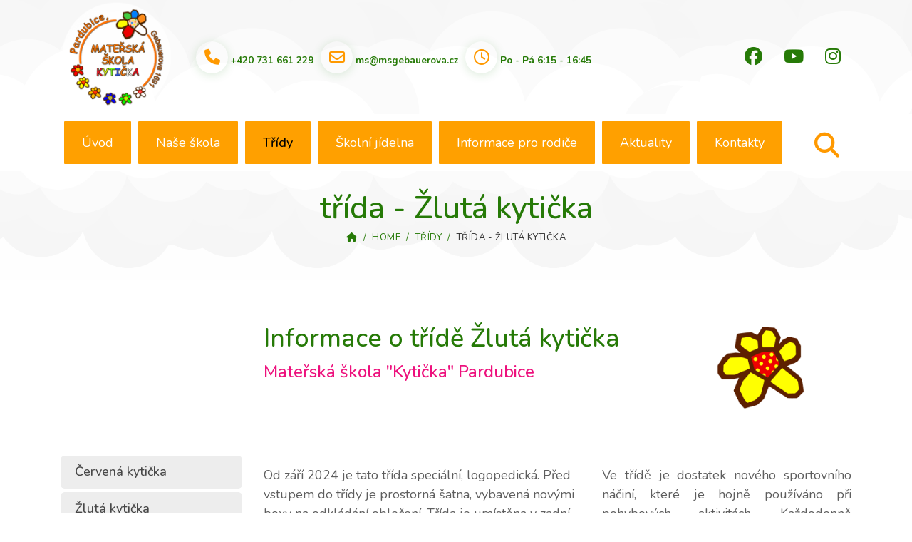

--- FILE ---
content_type: text/html; charset=utf-8
request_url: https://www.msgebauerova.cz/tridy-skoly/trida-zluta-kyticka.html
body_size: 8394
content:

<!doctype html>
<html lang="cs-cz" dir="ltr">
	<head>
        <!-- Google tag (gtag.js) -->
<script async src="https://www.googletagmanager.com/gtag/js?id=G-15FP4ZMH8V"></script>
<script>
  window.dataLayer = window.dataLayer || [];
  function gtag(){dataLayer.push(arguments);}
  gtag('js', new Date());

  gtag('config', 'G-15FP4ZMH8V');
</script>
				<meta name="viewport" content="width=device-width, initial-scale=1, shrink-to-fit=no">
		<meta charset="utf-8">
	<meta name="robots" content="index, follow">
	<meta name="description" content="Mateřská škola Kytička Pardubice, Gebauerova 1691">
	<meta name="generator" content="Helix Ultimate - The Most Popular Joomla! Template Framework.">
	<title>Mateřská škola Kytička, Gebauerova 1691,Pardubice - třída - Žlutá kytička</title>
	<link href="/images/template24/favicon.ico" rel="icon" type="image/vnd.microsoft.icon">
	<link href="https://www.msgebauerova.cz/component/search/?id=20&amp;format=opensearch&amp;Itemid=652" rel="search" title="Hledat Mateřská škola Kytička, Gebauerova 1691,Pardubice" type="application/opensearchdescription+xml">
<link href="/media/vendor/joomla-custom-elements/css/joomla-alert.min.css?0.4.1" rel="stylesheet">
	<link href="/components/com_sppagebuilder/assets/css/animate.min.css" rel="stylesheet">
	<link href="/components/com_sppagebuilder/assets/css/sppagebuilder.css" rel="stylesheet">
	<link href="/components/com_sppagebuilder/assets/css/magnific-popup.css" rel="stylesheet">
	<link href="/media/com_sppagebuilder/css/page-20.css" rel="stylesheet">
	<link href="/media/plg_system_jcepro/site/css/content.min.css?86aa0286b6232c4a5b58f892ce080277" rel="stylesheet">
	<link href="//fonts.googleapis.com/css?family=Nunito:100,100i,200,200i,300,300i,400,400i,500,500i,600,600i,700,700i,800,800i,900,900i&amp;subset=latin-ext&amp;display=swap" rel="stylesheet" media="none" onload="media=&quot;all&quot;">
	<link href="//fonts.googleapis.com/css?family=Nunito Sans:100,100i,200,200i,300,300i,400,400i,500,500i,600,600i,700,700i,800,800i,900,900i&amp;subset=latin-ext&amp;display=swap" rel="stylesheet" media="none" onload="media=&quot;all&quot;">
	<link href="/templates/jw_kinder25/css/bootstrap.min.css" rel="stylesheet">
	<link href="/plugins/system/helixultimate/assets/css/system-j4.min.css" rel="stylesheet">
	<link href="/media/system/css/joomla-fontawesome.min.css?95fe08" rel="stylesheet">
	<link href="/templates/jw_kinder25/css/template.css" rel="stylesheet">
	<link href="/templates/jw_kinder25/css/presets/preset2.css" rel="stylesheet">
	<link href="/templates/jw_kinder25/css/custom.css" rel="stylesheet">
	<style>body{font-family: 'Nunito', sans-serif;font-size: 18px;text-decoration: none;}
</style>
	<style>h1{font-family: 'Nunito Sans', sans-serif;font-size: 38px;font-weight: 600;text-decoration: none;}
</style>
	<style>.sp-megamenu-parent > li > a, .sp-megamenu-parent > li > span, .sp-megamenu-parent .sp-dropdown li.sp-menu-item > a{font-family: 'Nunito', sans-serif;text-decoration: none;}
</style>
	<style>.menu.nav-pills > li > a, .menu.nav-pills > li > span, .menu.nav-pills .sp-dropdown li.sp-menu-item > a{font-family: 'Nunito', sans-serif;text-decoration: none;}
</style>
	<style>.logo-image {height:180px;}.logo-image-phone {height:180px;}</style>
	<style>@media(max-width: 992px) {.logo-image {height: 120px;}.logo-image-phone {height: 120px;}}</style>
	<style>@media(max-width: 576px) {.logo-image {height: 120px;}.logo-image-phone {height: 120px;}}</style>
<script src="/media/vendor/jquery/js/jquery.min.js?3.7.1"></script>
	<script src="/media/legacy/js/jquery-noconflict.min.js?504da4"></script>
	<script type="application/json" class="joomla-script-options new">{"csrf.token":"390f198d4da0d359bfe66d9f3ba06416","data":{"breakpoints":{"tablet":991,"mobile":480},"header":{"stickyOffset":"100"}},"joomla.jtext":{"ERROR":"Chyba","MESSAGE":"Obsah zprávy","NOTICE":"Oznámení","WARNING":"Varování","JCLOSE":"Zavřít","JOK":"OK","JOPEN":"Otevřít"},"system.paths":{"root":"","rootFull":"https:\/\/www.msgebauerova.cz\/","base":"","baseFull":"https:\/\/www.msgebauerova.cz\/"}}</script>
	<script src="/media/system/js/core.min.js?a3d8f8"></script>
	<script src="/media/vendor/bootstrap/js/alert.min.js?5.3.8" type="module"></script>
	<script src="/media/vendor/bootstrap/js/button.min.js?5.3.8" type="module"></script>
	<script src="/media/vendor/bootstrap/js/carousel.min.js?5.3.8" type="module"></script>
	<script src="/media/vendor/bootstrap/js/collapse.min.js?5.3.8" type="module"></script>
	<script src="/media/vendor/bootstrap/js/dropdown.min.js?5.3.8" type="module"></script>
	<script src="/media/vendor/bootstrap/js/modal.min.js?5.3.8" type="module"></script>
	<script src="/media/vendor/bootstrap/js/offcanvas.min.js?5.3.8" type="module"></script>
	<script src="/media/vendor/bootstrap/js/popover.min.js?5.3.8" type="module"></script>
	<script src="/media/vendor/bootstrap/js/scrollspy.min.js?5.3.8" type="module"></script>
	<script src="/media/vendor/bootstrap/js/tab.min.js?5.3.8" type="module"></script>
	<script src="/media/vendor/bootstrap/js/toast.min.js?5.3.8" type="module"></script>
	<script src="/media/system/js/showon.min.js?e51227" type="module"></script>
	<script src="/media/system/js/messages.min.js?9a4811" type="module"></script>
	<script src="/components/com_sppagebuilder/assets/js/jquery.parallax.js?efcb014a6f41a6d880968ea58653b58d"></script>
	<script src="/components/com_sppagebuilder/assets/js/sppagebuilder.js?efcb014a6f41a6d880968ea58653b58d" defer></script>
	<script src="/components/com_sppagebuilder/assets/js/jquery.magnific-popup.min.js"></script>
	<script src="/templates/jw_kinder25/js/main.js"></script>
	<script>;(function ($) {
	$.ajaxSetup({
		headers: {
			'X-CSRF-Token': Joomla.getOptions('csrf.token')
		}
	});
})(jQuery);</script>
	<script>jQuery(function($){
			$("#sppb-addon-1497259117 ul li").magnificPopup({
				delegate: "a",
				type: "image",
				mainClass: "mfp-no-margins mfp-with-zoom",
				gallery:{
					enabled:true
				},
				image: {
					verticalFit: true
				},
				zoom: {
					enabled: true,
					duration: 300
				}
			});
		})</script>
	<script>template="jw_kinder25";</script>
	<meta property="og:title" content="třída - Žlutá kytička" />
	<meta property="og:type" content="website" />
	<meta property="og:url" content="https://www.msgebauerova.cz/tridy-skoly/trida-zluta-kyticka.html" />
	<meta property="og:site_name" content="Mateřská škola Kytička, Gebauerova 1691,Pardubice" />
	<meta name="twitter:card" content="summary" />
	<meta name="twitter:site" content="Mateřská škola Kytička, Gebauerova 1691,Pardubice" />
			</head>
	<body class="site helix-ultimate hu com_sppagebuilder com-sppagebuilder view-page layout-default task-none itemid-652 cs-cz ltr sticky-header layout-fluid offcanvas-init offcanvs-position-right">

		
		
		<div class="body-wrapper">
			<div class="body-innerwrapper">
				
	<div class="sticky-header-placeholder"></div>

<div id="sp-header-topbar">
	<div class="container">
		<div class="container-inner">
		<div class="row align-items-center">
        		<!-- Logo -->
					<div id="sp-logo" class="col-12 col-md-2 d-none-1 d-xl-block">
						<div class="sp-column d-flex align-items-center  justify-content-center">
															
								<div class="logo"><a href="/">
				<img class='logo-image '
					srcset='https://www.msgebauerova.cz/images/template24/logo/logo_2024.png 1x'
					src='https://www.msgebauerova.cz/images/template24/logo/logo_2024.png'
					height='180px'
					alt='Mateřská škola Kytička, Gebauerova 1691,Pardubice'
				/>
				</a></div>													</div>
					</div>
        
					<!-- Contact -->
					<div id="sp-contact" class="col-12 col-md-10 col-lg-8 col-xl-8 col-sm-12">
						
													<ul class="sp-contact-info"><li class="sp-contact-phone"><span class="fas fa-phone" aria-hidden="true"></span> <a href="tel:+420731661229">+420  731 661 229</a></li><li class="sp-contact-email"><span class="far fa-envelope" aria-hidden="true"></span> <a href="mailto:ms@msgebauerova.cz">ms@msgebauerova.cz</a></li><li class="sp-contact-time"><span class="far fa-clock" aria-hidden="true"></span> Po - Pá 6:15 - 16:45</li></ul>											</div>
	
				

					<!-- Social -->
					<div id="sp-social" class="col-12 col-md-12 col-xl-2 col-lg-2 ">
						<div class="sp-column d-flex justify-content-start">
							<!-- Social icons -->
							<div class="social-wrap d-flex align-items-center">
																	<ul class="social-icons"><li class="social-icon-facebook"><a target="_blank" rel="noopener noreferrer" href="https://www.facebook.com/MS.Gebauerova" aria-label="Facebook"><span class="fab fa-facebook" aria-hidden="true"></span></a></li><li class="social-icon-youtube"><a target="_blank" rel="noopener noreferrer" href="https://www.youtube.com/channel/UCxaJtOSoqBn7oLh_Kl9q1jA" aria-label="Youtube"><span class="fab fa-youtube" aria-hidden="true"></span></a></li><li class="social-icon-instagram"><a target="_blank" rel="noopener noreferrer" href="https://www.instagram.com/mskyticka/" aria-label="Instagram"><span class="fab fa-instagram" aria-hidden="true"></span></a></li></ul>								
															</div>

							<!-- Related Modules -->
							<div class="d-none d-lg-flex header-modules align-items-center">
								
															</div>
						</div>
					</div>
				</div>
		</div>
	</div>
</div>

<header id="sp-header" class="lg-header">
	<div class="container">
		<div class="container-inner">
			<!-- Menu od 1199 px -->
			<div class="row">        
			<div class="col-lg-12 col-12 col-xl-12">
                  <!--   <div class="d-flex justify-content-center justify-content-xl-center align-items-center">  --->
					<div class="d-flex justify-content-start justify-content-xl-left align-items-left">
					
                    	<!-- if offcanvas position left -->
						
						<nav class="sp-megamenu-wrapper d-flex" role="navigation"><a id="offcanvas-toggler" aria-label="Menu" class="offcanvas-toggler-right d-flex d-lg-none" href="#"><div class="burger-icon" aria-hidden="true"><span></span><span></span><span></span></div></a><ul class="sp-megamenu-parent menu-animation-none d-none d-lg-block"><li class="sp-menu-item"><a   href="/"  >Úvod</a></li><li class="sp-menu-item sp-has-child"><a   href="/nase-skola/zakladni-informace/o-skole.html"  >Naše škola</a><div class="sp-dropdown sp-dropdown-main sp-dropdown-mega sp-menu-right" style="width: 600px;"><div class="sp-dropdown-inner"><div class="row"><div class="col-sm-6"><ul class="sp-mega-group"><li class="item-1139 menu_item item-header"><span  class="sp-group-title sp-menu-heading"  >Základní informace</span><ul class="sp-mega-group-child sp-dropdown-items"><li class="sp-menu-item"><a   href="/nase-skola/zakladni-informace/o-skole.html"  >O škole</a></li><li class="sp-menu-item"><a   href="/nase-skola/zakladni-informace/zajmove-aktivity.html"  >Zájmové  aktivity</a></li><li class="sp-menu-item"><a   href="/nase-skola/zakladni-informace/zamestnanci-skoly.html"  >Zaměstnanci školy</a></li></ul></li></ul></div><div class="col-sm-6"><ul class="sp-mega-group"><li class="item-1140 menu_item item-header"><span  class="sp-group-title sp-menu-heading"  >Identita školy</span><ul class="sp-mega-group-child sp-dropdown-items"><li class="sp-menu-item"><a   href="/nase-skola/identita-skoly/skolni-vzdelavaci-program-kyticka.html"  >Školní vzdělávací program</a></li><li class="sp-menu-item"><a   href="/nase-skola/identita-skoly/strategicky-plan-rozvoje.html"  >Strategický plán rozvoje</a></li><li class="sp-menu-item"><a   href="/nase-skola/identita-skoly/eticky-kodex.html"  >Etický kodex</a></li><li class="sp-menu-item"><a   href="/nase-skola/identita-skoly/hymna-ms.html"  >Hymna mateřské školy</a></li></ul></li></ul></div></div></div></div></li><li class="sp-menu-item sp-has-child active"><a   href="/tridy-skoly.html"  >Třídy</a><div class="sp-dropdown sp-dropdown-main sp-menu-right" style="width: 290px;"><div class="sp-dropdown-inner"><ul class="sp-dropdown-items"><li class="sp-menu-item"><a   href="/tridy-skoly/trida-cervena-kyticka.html"  >třída - Červená kytička</a></li><li class="sp-menu-item current-item active"><a aria-current="page"  href="/tridy-skoly/trida-zluta-kyticka.html"  >třída - Žlutá kytička</a></li><li class="sp-menu-item"><a   href="/tridy-skoly/trida-oranzova-kyticka.html"  >třída - Oranžová kytička</a></li><li class="sp-menu-item"><a   href="/tridy-skoly/trida-modra-kyticka.html"  >třída - Modrá kytička</a></li><li class="sp-menu-item"><a   href="/tridy-skoly/trida-zelena-kyticka.html"  >třída - Zelená kytička</a></li><li class="sp-menu-item"><a   href="/tridy-skoly/trida-bila-kyticka.html"  >třída - Bílá kytička</a></li></ul></div></div></li><li class="sp-menu-item sp-has-child"><a   href="/skolni-jidelna.html"  >Školní jídelna</a><div class="sp-dropdown sp-dropdown-main sp-menu-right" style="width: 290px;"><div class="sp-dropdown-inner"><ul class="sp-dropdown-items"><li class="sp-menu-item"><a   href="/skolni-jidelna/jidelni-listek.html"  >Jídelní lístek</a></li><li class="sp-menu-item"><a   href="/skolni-jidelna/poplatky-skolne-stravne.html"  >Školné, stravné a jiné platby</a></li><li class="sp-menu-item"><a   href="/skolni-jidelna/odhlasovani-stravy.html"  >Odhlašování stravy</a></li><li class="sp-menu-item"><a   href="/skolni-jidelna/specifika-stravovani-v-ms.html"  >Specifika stravování v MŠ</a></li><li class="sp-menu-item"><a   href="/skolni-jidelna/nasi-dodavatele.html"  >Naši dodavatelé</a></li></ul></div></div></li><li class="sp-menu-item sp-has-child"><a   href="/informace-rodice.html"  >Informace pro rodiče</a><div class="sp-dropdown sp-dropdown-main sp-menu-right" style="width: 290px;"><div class="sp-dropdown-inner"><ul class="sp-dropdown-items"><li class="sp-menu-item"><a   href="/informace-rodice/provoz-skoly.html"  >Provoz mateřské školy</a></li><li class="sp-menu-item"><a   href="/informace-rodice/prijimaci-rizeni-do-ms.html"  >Přijímací řízení do MŠ</a></li><li class="sp-menu-item"><a   href="/informace-rodice/dokumenty.html"  >Dokumenty ke stažení</a></li><li class="sp-menu-item"><a   href="/informace-rodice/projekty.html"  >Projekty</a></li><li class="sp-menu-item"><a   href="/informace-rodice/partneri-sponzori.html"  >Partneři a sponzoři</a></li></ul></div></div></li><li class="sp-menu-item sp-has-child"><a   href="/aktuality.html"  >Aktuality</a><div class="sp-dropdown sp-dropdown-main sp-menu-right" style="width: 290px;"><div class="sp-dropdown-inner"><ul class="sp-dropdown-items"><li class="sp-menu-item"><a   href="/aktuality/kalendar-udalosti.html"  >Kalendář událostí</a></li><li class="sp-menu-item"><a   href="/aktuality/fotogalerie.html"  >Fotogalerie</a></li><li class="sp-menu-item"><a   href="/aktuality/uredni-deska.html"  >Úřední deska</a></li><li class="sp-menu-item"><a   href="/aktuality/napsali-o-nas.html"  >Napsali o nás</a></li></ul></div></div></li><li class="sp-menu-item"><a   href="/kontaktni-udaje.html"  >Kontakty</a></li></ul></nav>						<div class="menu-with-offcanvas">
							<div class="sp-module  pull-right spectrum-top-search"><div class="sp-module-content">
<div class="top-search-wrapper">
    <div class="icon-top-wrapper">
        <i class="fa fa-search search-open-icon" aria-hidden="true"></i>
        <i class="fa fa-times search-close-icon" aria-hidden="true"></i>
    </div>
</div> <!-- /.top-search-wrapper -->
<div class="top-search-input-wrap">
    <div class="top-search-overlay"></div>
    
    <form action="/tridy-skoly/trida-zluta-kyticka.html" method="post">
        <div class="search-wrap">
            <div class="search-jw pull-right educon-top-search  pull-right spectrum-top-search">
                <div class="sp_search_input"><input name="searchword" maxlength="200"  class="mod-search-searchword inputbox pull-right spectrum-top-search" type="text" size="20" value="Vyhledávání..."  onblur="if (this.value=='') this.value='Vyhledávání...';" onfocus="if (this.value=='Vyhledávání...') this.value='';" /></div>                <input type="hidden" name="task" value="search" />
                <input type="hidden" name="option" value="com_search" />
                <input type="hidden" name="Itemid" value="652" />
            </div>
        </div>
    </form>
</div> <!-- /.top-search-input-wrap --></div></div>
						</div> 
						<!-- if offcanvas position right -->
													<a id="offcanvas-toggler"  aria-label="Menu" title="Menu"  class="mega ms-3 offcanvas-toggler-secondary offcanvas-toggler-right d-flex align-items-center ps-2" href="#"><div class="burger-icon"><span></span><span></span><span></span></div></a>
								
					</div>	
				</div>
			</div>
		</div>
	</div>

   <!-- end sp header global -->
        	
</header>				
<section id="sp-section-1" >

				
	
<div class="row">
	<div id="sp-title" class="col-lg-12 "><div class="sp-column "><div class="sp-page-title"><div class="container"><h2 class="sp-page-title-heading">třída - Žlutá kytička</h2>
<ol class="breadcrumb">
	<li class="breadcrumb-item"><i class="fa fa-home"></i></li><li class="breadcrumb-item"><a href="/" class="pathway">Home</a></li><li class="breadcrumb-item"><a href="/tridy-skoly.html" class="pathway">Třídy</a></li><li class="breadcrumb-item active">třída - Žlutá kytička</li></ol>
</div></div></div></div></div>
				
	</section>

<section id="sp-main-body" >

				
	
<div class="row">
	
<main id="sp-component" class="col-lg-12 ">
	<div class="sp-column ">
		<div id="system-message-container" aria-live="polite">
	</div>


		
		
<div id="sp-page-builder" class="sp-page-builder  page-20">

	
	<div class="page-content">
				<section id="section-id-1720439982393" class="sppb-section" ><div class="sppb-row-container"><div class="sppb-row"><div class="sppb-col-md-3" id="column-wrap-id-1720439982390"><div id="column-id-1720439982390" class="sppb-column" ><div class="sppb-column-addons"></div></div></div><div class="sppb-col-md-6" id="column-wrap-id-1720439982391"><div id="column-id-1720439982391" class="sppb-column  about-top-who-we-are" ><div class="sppb-column-addons"><div id="sppb-addon-wrapper-1720439982396" class="sppb-addon-wrapper"><div id="sppb-addon-1720439982396" class="clearfix "     ><div class="sppb-addon sppb-addon-text-block sppb-text-left sp-kidzy-major-color"><h3 class="sppb-addon-title">Informace o třídě Žlutá kytička</br><span>Mateřská škola "Kytička" Pardubice</span></h3><div class="sppb-addon-content"></div></div></div></div></div></div></div><div class="sppb-col-md-3" id="column-wrap-id-1720439982392"><div id="column-id-1720439982392" class="sppb-column" ><div class="sppb-column-addons"><div id="sppb-addon-wrapper-1720439982399" class="sppb-addon-wrapper"><div id="sppb-addon-1720439982399" class=" sppb-wow zoomIn clearfix "  data-sppb-wow-duration="300ms"     ><div class="sppb-addon sppb-addon-single-image sppb-text-center "><div class="sppb-addon-content"><div class="sppb-addon-single-image-container"><img class="sppb-img-responsive" src="/images/2017/tridy/zluta_kyticka.png"  alt="Žlutá Kytička" title=""   /></div></div></div></div></div></div></div></div></div></div></section><section id="section-id-1720440101379" class="sppb-section" ><div class="sppb-row-container"><div class="sppb-row"><div class="sppb-col-md-3" id="column-wrap-id-1720440101380"><div id="column-id-1720440101380" class="sppb-column" ><div class="sppb-column-addons"><div id="sppb-addon-wrapper-1720440101381" class="sppb-addon-wrapper"><div id="sppb-addon-1720440101381" class="clearfix "     ><div class="sppb-addon sppb-addon-module "><div class="sppb-addon-content">
<div id="mod-custom192" class="mod-custom custom">
    <div class="cellw33">
<ul class="helpful-link">
<li><a href="/tridy-skoly/trida-cervena-kyticka.html" target="_parent" rel="noopener noreferrer" title="Třída Červená kytička">Červená kytička</a></li>
<li><a href="/tridy-skoly/trida-zluta-kyticka.html" target="_parent" rel="noopener noreferrer" title="Třída Žlutá kytička">Žlutá kytička</a></li>
<li><a href="/tridy-skoly/trida-oranzova-kyticka.html" target="_parent" rel="noopener noreferrer" title="Třída Oranžová kytička">Oranžová kytička</a></li>
<li><a href="/tridy-skoly/trida-modra-kyticka.html" target="_parent" rel="noopener noreferrer" title="Třída Modrá kytička">Modrá kytička</a></li>
<li><a href="/tridy-skoly/trida-zelena-kyticka.html" target="_parent" rel="noopener noreferrer" title="Třída Zelená kytička">Zelená kytička</a></li>
<li><a href="/tridy-skoly/trida-bila-kyticka.html" target="_parent" rel="noopener noreferrer" title="Třída Bílá kytička">Bílá kytička</a></li>
</ul>
</div></div>
</div></div></div></div></div></div></div><div class="sppb-col-md-5" id="column-wrap-id-1720440101382"><div id="column-id-1720440101382" class="sppb-column" ><div class="sppb-column-addons"><div id="sppb-addon-wrapper-1720440101391" class="sppb-addon-wrapper"><div id="sppb-addon-1720440101391" class="clearfix "     ><div class="sppb-addon sppb-addon-text-block sppb-text-left sp-kidzy-major-color"><div class="sppb-addon-content"><p>Od září 2024 je tato třída speciální, logopedická. Před vstupem do třídy je prostorná šatna, vybavená novými boxy na odkládání oblečení. Třída je umístěna v zadní, klidné části budovy a je ze tří stran prosklená velkými okny. Poutavě působí barevná výmalba a vybavení novým dětským, barevně laděným nábytkem. Ke třídě náleží krásné sociální zařízení. Třída je vybavena novými herními prvky, hracími koutky k námětovým hrám a dostatkem didaktického materiálu, který uspokojí individuální potřeby dětí. Děti také ocení koutek s výtvarným materiálem, který je volně přístupný během celého dne. Ve výtvarném koutku mají děti na zdi připevněnu novou, velkou, kreslící tabuli pro svůj grafomotorický rozvoj.</p>
<p style="text-align: justify;"><br /><br /></p></div></div></div></div></div></div></div><div class="sppb-col-md-4" id="column-wrap-id-1720440101384"><div id="column-id-1720440101384" class="sppb-column" ><div class="sppb-column-addons"><div id="sppb-addon-wrapper-1720440101394" class="sppb-addon-wrapper"><div id="sppb-addon-1720440101394" class="clearfix "     ><div class="sppb-addon sppb-addon-text-block sppb-text-left sp-kidzy-major-color"><div class="sppb-addon-content"><p style="text-align: justify;">Ve třídě je dostatek nového sportovního náčiní, které je hojně používáno při pohybových aktivitách. Každodenně učitelky hrají dětem na nové klávesy k doprovodu zpěvu a hudebně pohybových činností. V zákoutí třídy jsou umístěny nové matrace pro chvíle popoledního odpočinku. V rohu třídy je stolek s poličkou, na kterém je umístěn celodenní pitný režim. Ze třídy je přímý vstup na nově zrekonstruovanou terasu pod vzrostlé stromy.</p></div></div></div></div></div></div></div></div></div></section><section id="section-id-1497259428327" class="sppb-section" ><div class="sppb-row-overlay"></div><div class="sppb-row-container"><div class="sppb-section-title sppb-text-center"><h3 class="sppb-title-heading">Jak to u nás ve třídě vypadá</h3></div><div class="sppb-row"><div class="sppb-col-sm-12" id="column-wrap-id-1497259116"><div id="column-id-1497259116" class="sppb-column " ><div class="sppb-column-addons"><div id="sppb-addon-wrapper-1497259117" class="sppb-addon-wrapper"><div id="sppb-addon-1497259117" class="clearfix "     ><div class="sppb-addon sppb-addon-gallery "><div class="sppb-addon-content"><ul class="sppb-gallery clearfix gallery-item-"><li><a href="/images/2017/tridy/zluta/zluta_1.jpg" class="sppb-gallery-btn"><img class="sppb-img-responsive" src="/images/2017/tridy/zluta/zluta_1.jpg" alt="Třída žlutá kytička"    loading="lazy"></a></li><li><a href="/images/2017/tridy/zluta/zluta_2.jpg" class="sppb-gallery-btn"><img class="sppb-img-responsive" src="/images/2017/tridy/zluta/zluta_2.jpg" alt="Třída žlutá kytička"    loading="lazy"></a></li><li><a href="/images/2017/tridy/zluta/zluta_3.jpg" class="sppb-gallery-btn"><img class="sppb-img-responsive" src="/images/2017/tridy/zluta/zluta_3.jpg" alt="Třída žlutá kytička"    loading="lazy"></a></li><li><a href="/images/2017/tridy/zluta/zluta_4.jpg" class="sppb-gallery-btn"><img class="sppb-img-responsive" src="/images/2017/tridy/zluta/zluta_4.jpg" alt="Třída žlutá kytička"    loading="lazy"></a></li><li><a href="/images/2017/tridy/zluta/zluta_5.jpg" class="sppb-gallery-btn"><img class="sppb-img-responsive" src="/images/2017/tridy/zluta/zluta_5.jpg" alt="Třída žlutá kytička"    loading="lazy"></a></li><li><a href="/images/2017/tridy/zluta/zluta_6.jpg" class="sppb-gallery-btn"><img class="sppb-img-responsive" src="/images/2017/tridy/zluta/zluta_6.jpg" alt="Třída žlutá kytička"    loading="lazy"></a></li></ul></div></div></div></div><div id="sppb-addon-wrapper-1497259118" class="sppb-addon-wrapper"><div id="sppb-addon-1497259118" class="clearfix "     ><div class="sppb-empty-space  clearfix"></div></div></div></div></div></div></div></div></section>
			</div>
</div>



			</div>
</main>
</div>
				
	</section>

<section id="sp-bottom" >

						<div class="container">
				<div class="container-inner">
			
	
<div class="row">
	<div id="sp-bottom1" class="col-sm-col-sm-6 col-lg-3 "><div class="sp-column "><div class="sp-module "><h3 class="sp-module-title">Mateřská škola Kytička</h3><div class="sp-module-content">
<div id="mod-custom94" class="mod-custom custom">
    <p><img src="/images/2017/logo_bottom.png" alt="logo mš" /></p>
<div id="address">
<div class="address-info">
<div class="icon"><i class="fa fa-home" aria-hidden="true"></i></div>
<div class="content">Gebauerova 1691<br />Pardubice<br />530 03 Pardubice</div>
</div>
<div class="address-info">
<div class="icon"><i class="fa fa-phone" aria-hidden="true"></i></div>
<div class="content">Tel: <a href="tel:466650747">+420 466 650 747</a></div>
</div>
<div class="address-info">
<div class="icon"><i class="fa fa-envelope" aria-hidden="true"></i></div>
<div class="content">Email: <a href="mailto:ms@msgebauerova.cz">ms@msgebauerova.cz</a></div>
</div>
<div class="address-info">
<div class="icon"><i class="fa fa-globe" aria-hidden="true"></i></div>
<div class="content">Web: <a href="http://www.msgebauerova.cz">www.msgebauerova.cz</a></div>
</div>
</div></div>
</div></div></div></div><div id="sp-bottom2" class="col-sm-col-sm-6 col-lg-3 "><div class="sp-column "><div class="sp-module "><h3 class="sp-module-title">Důležité odkazy</h3><div class="sp-module-content"><ul class="menu">
<li class="item-481"><a href="/" >Úvodní strana</a></li><li class="item-482"><a href="/nase-skola/zakladni-informace/o-skole.html" >Základní informace o škole</a></li><li class="item-893"><a href="/aktuality/uredni-deska.html" >Úřední deska</a></li><li class="item-821"><a href="/?Itemid=630" >Vzdělávací program Kytička</a></li><li class="item-708"><a href="/aktuality/kalendar-udalosti.html" >Kalendář událostí</a></li><li class="item-711"><a href="/skolni-jidelna/jidelni-listek.html" >Jídelní lístek</a></li><li class="item-710"><a href="/informace-rodice/provoz-skoly.html" >Provoz mateřské školy</a></li><li class="item-712"><a href="/informace-rodice/projekty.html" >Projekty v MŠ</a></li><li class="item-822"><a href="/informace-rodice/partneri-sponzori.html" >Partneři a sponzoři MŠ</a></li><li class="item-894"><a href="/aktuality/napsali-o-nas.html" >Napsali o nás</a></li></ul>
</div></div></div></div><div id="sp-bottom3" class="col-lg-3 "><div class="sp-column "><div class="sp-module "><h3 class="sp-module-title">Třídy mateřské školy</h3><div class="sp-module-content"><ul class="menu">
<li class="item-714"><a href="/tridy-skoly/trida-cervena-kyticka.html" >Červená kytička</a></li><li class="item-527 current active"><a href="/tridy-skoly/trida-zluta-kyticka.html" >Žlutá kytička</a></li><li class="item-715"><a href="/tridy-skoly/trida-oranzova-kyticka.html" >Oranžová kytička</a></li><li class="item-716"><a href="/tridy-skoly/trida-modra-kyticka.html" >Modrá kytička</a></li><li class="item-717"><a href="/tridy-skoly/trida-zelena-kyticka.html" >Zelená kytička</a></li><li class="item-718"><a href="/tridy-skoly/trida-bila-kyticka.html" >Bílá kytička</a></li></ul>
</div></div><div class="sp-module  social-icon"><h3 class="sp-module-title">Zůstaňte s námi</h3><div class="sp-module-content">
<div id="mod-custom146" class="mod-custom custom">
    <div class="grid-3-1 wow fadeInUp" style="visibility: visible; animation-delay: 0.1s; animation-name: fadeInUp;" data-wow-delay="0.1s">
<div class="social-nets-wrapper">
<ul class="social">
<li><a href="https://www.facebook.com/MS.Gebauerova/" target="_blank" rel="noopener noreferrer" title="facebook"><span class="fab fa-facebook fa-lg"></span></a></li>
<li><a href="https://www.youtube.com/channel/UCxaJtOSoqBn7oLh_Kl9q1jA" target="_blank" rel="noopener noreferrer" title="youtube"><span class="fab fa-youtube fa-lg"></span> </a></li>
<li><a href="https://www.instagram.com/mskyticka/" target="_blank" rel="noopener noreferrer" title="instagram"><span class="fab fa-instagram fa-lg"></span></a></li>
</ul>
</div>
<p>&nbsp;</p>
</div></div>
</div></div></div></div><div id="sp-bottom4" class="col-lg-3 "><div class="sp-column "><div class="sp-module "><h3 class="sp-module-title">Statutární město Pardubice</h3><div class="sp-module-content"><div class="mod-sppagebuilder  sp-page-builder" data-module_id="170">
	<div class="page-content">
		<div id="section-id-1535365943069" class="sppb-section" ><div class="sppb-row-overlay"></div><div class="sppb-container-inner"><div class="sppb-row"><div class="sppb-col-md-12" id="column-wrap-id-1535365943070"><div id="column-id-1535365943070" class="sppb-column" ><div class="sppb-column-addons"><div id="sppb-addon-wrapper-1535365943073" class="sppb-addon-wrapper"><div id="sppb-addon-1535365943073" class="clearfix "     ><div class="sppb-addon sppb-addon-text-block sppb-text-left "><div class="sppb-addon-content"><div class="bottom-text"><span style="color: #ffffff;">Zřizovatel mateřské školy</span></div></div></div><style type="text/css">@media (min-width: 768px) and (max-width: 991px) {#sppb-addon-1535365943073 {}}@media (max-width: 767px) {#sppb-addon-1535365943073 {}}</style><style type="text/css">@media (min-width: 768px) and (max-width: 991px) {}@media (max-width: 767px) {}</style></div></div><div id="sppb-addon-wrapper-1535365943076" class="sppb-addon-wrapper"><div id="sppb-addon-1535365943076" class="clearfix "     ><div class="sppb-addon sppb-addon-single-image sppb-text-left "><div class="sppb-addon-content"><div class="sppb-addon-single-image-container"><a rel="noopener noreferrer" target="_blank" href="https://www.pardubice.eu/"><img class="sppb-img-responsive" src="/images/2017/partneri/znak-mesto-pardubice_190.jpg"  alt="Město Pardubice" title=""   /></a></div></div></div><style type="text/css">#sppb-addon-1535365943076 {
padding:10px 0px 0px 0px;}
#sppb-addon-1535365943076 {
}
#sppb-addon-1535365943076.sppb-element-loaded {
}
@media (min-width: 768px) and (max-width: 991px) {#sppb-addon-1535365943076 {}}@media (max-width: 767px) {#sppb-addon-1535365943076 {}}</style><style type="text/css">#sppb-addon-1535365943076 img{}@media (min-width: 768px) and (max-width: 991px) {#sppb-addon-1535365943076 img{}}@media (max-width: 767px) {#sppb-addon-1535365943076 img{}}</style></div></div></div></div></div></div></div></div><style type="text/css">.sp-page-builder .page-content #section-id-1535365943069{padding:5px 0px 5px 0px;margin:0px 0px 0px 0px;}</style>	</div>
</div>
</div></div></div></div></div>
							</div>
			</div>
			
	</section>

<footer id="sp-footer" >

						<div class="container">
				<div class="container-inner">
			
	
<div class="row">
	<div id="sp-footer1" class="col-lg-12 "><div class="sp-column "><div class="sp-module "><div class="sp-module-content">
<div id="mod-custom179" class="mod-custom custom">
    <p class="menu_footer"><a href="/prihlaseni-uzivatele.html">Přihlášení uživatele</a>&nbsp;|&nbsp;<a href="/images/dokumenty/infoGDPR.pdf" target="_blank">Ochrana osobních údajů GDPR</a>&nbsp;|&nbsp;<a href="/prohlaseni-o-pristupnosti.html" target="_parent">Prohlášení o přístupnosti</a> | <a href="/mapa-stranek.html?view=html&amp;id=1" title="Mapa stránek">Mapa stránek</a>| <a href="/pouzivani-souboru-cookies.html" title="Zásady používání cookies">Zásady používání cookies</a></p></div>
</div></div><span class="sp-copyright">© 2025 MŠ Kytička Pardubice. Všechna práva vyhrazena. Designed By JoomlaWebdesign</span></div></div></div>
							</div>
			</div>
			
	</footer>
			</div>
		</div>

		<!-- Off Canvas Menu -->
		<div class="offcanvas-overlay"></div>
		<!-- Rendering the offcanvas style -->
		<!-- If canvas style selected then render the style -->
		<!-- otherwise (for old templates) attach the offcanvas module position -->
					<div class="offcanvas-menu">
	<div class="d-flex align-items-center p-3 pt-4">
		<div class="logo"><a href="/">
				<img class='logo-image '
					srcset='https://www.msgebauerova.cz/images/template24/logo/logo_2024.png 1x'
					src='https://www.msgebauerova.cz/images/template24/logo/logo_2024.png'
					height='180px'
					alt='Mateřská škola Kytička, Gebauerova 1691,Pardubice'
				/>
				</a></div>		<a href="#" class="close-offcanvas" aria-label="Close Off-canvas">
			<div class="burger-icon">
				<span></span>
				<span></span>
				<span></span>
			</div>
		</a>
	</div>
	<div class="offcanvas-inner">
		<div class="d-flex header-modules mb-3">
			
					</div>
		
					<div class="sp-module "><div class="sp-module-content"><ul class="menu nav-pills">
<li class="item-437 default"><a href="/" >Úvod</a></li><li class="item-633 menu-deeper menu-parent"><a href="/nase-skola/zakladni-informace/o-skole.html" >Naše škola<span class="menu-toggler"></span></a><ul class="menu-child"><li class="item-1139 menu-deeper menu-parent"><span class="nav-header ">Základní informace<span class="menu-toggler"></span></span><ul class="menu-child"><li class="item-629"><a href="/nase-skola/zakladni-informace/o-skole.html" >O škole</a></li><li class="item-631"><a href="/nase-skola/zakladni-informace/zajmove-aktivity.html" >Zájmové  aktivity</a></li><li class="item-707"><a href="/nase-skola/zakladni-informace/zamestnanci-skoly.html" >Zaměstnanci školy</a></li></ul></li><li class="item-1140 menu-deeper menu-parent"><span class="nav-header ">Identita školy<span class="menu-toggler"></span></span><ul class="menu-child"><li class="item-1141"><a href="/nase-skola/identita-skoly/skolni-vzdelavaci-program-kyticka.html" >Školní vzdělávací program</a></li><li class="item-1142"><a href="/nase-skola/identita-skoly/strategicky-plan-rozvoje.html" >Strategický plán rozvoje</a></li><li class="item-1143"><a href="/nase-skola/identita-skoly/eticky-kodex.html" >Etický kodex</a></li><li class="item-1144"><a href="/nase-skola/identita-skoly/hymna-ms.html" >Hymna mateřské školy</a></li></ul></li></ul></li><li class="item-706 active menu-deeper menu-parent"><a href="/tridy-skoly.html" >Třídy<span class="menu-toggler"></span></a><ul class="menu-child"><li class="item-664"><a href="/tridy-skoly/trida-cervena-kyticka.html" >třída - Červená kytička</a></li><li class="item-652 current active"><a href="/tridy-skoly/trida-zluta-kyticka.html" >třída - Žlutá kytička</a></li><li class="item-665"><a href="/tridy-skoly/trida-oranzova-kyticka.html" >třída - Oranžová kytička</a></li><li class="item-666"><a href="/tridy-skoly/trida-modra-kyticka.html" >třída - Modrá kytička</a></li><li class="item-667"><a href="/tridy-skoly/trida-zelena-kyticka.html" >třída - Zelená kytička</a></li><li class="item-668"><a href="/tridy-skoly/trida-bila-kyticka.html" >třída - Bílá kytička</a></li></ul></li><li class="item-839 menu-deeper menu-parent"><a href="/skolni-jidelna.html" >Školní jídelna<span class="menu-toggler"></span></a><ul class="menu-child"><li class="item-856"><a href="/skolni-jidelna/jidelni-listek.html" >Jídelní lístek</a></li><li class="item-840"><a href="/skolni-jidelna/poplatky-skolne-stravne.html" >Školné, stravné a jiné platby</a></li><li class="item-841"><a href="/skolni-jidelna/odhlasovani-stravy.html" >Odhlašování stravy</a></li><li class="item-842"><a href="/skolni-jidelna/specifika-stravovani-v-ms.html" >Specifika stravování v MŠ</a></li><li class="item-843"><a href="/skolni-jidelna/nasi-dodavatele.html" >Naši dodavatelé</a></li></ul></li><li class="item-632 menu-deeper menu-parent"><a href="/informace-rodice.html" >Informace pro rodiče<span class="menu-toggler"></span></a><ul class="menu-child"><li class="item-672"><a href="/informace-rodice/provoz-skoly.html" >Provoz mateřské školy</a></li><li class="item-673"><a href="/informace-rodice/prijimaci-rizeni-do-ms.html" >Přijímací řízení do MŠ</a></li><li class="item-674"><a href="/informace-rodice/dokumenty.html" >Dokumenty ke stažení</a></li><li class="item-675"><a href="/informace-rodice/projekty.html" >Projekty</a></li><li class="item-713"><a href="/informace-rodice/partneri-sponzori.html" >Partneři a sponzoři</a></li></ul></li><li class="item-720 menu-deeper menu-parent"><a href="/aktuality.html" >Aktuality<span class="menu-toggler"></span></a><ul class="menu-child"><li class="item-655"><a href="/aktuality/kalendar-udalosti.html" >Kalendář událostí</a></li><li class="item-704"><a href="/aktuality/fotogalerie.html" >Fotogalerie</a></li><li class="item-705"><a href="/aktuality/uredni-deska.html" >Úřední deska</a></li><li class="item-855"><a href="/aktuality/napsali-o-nas.html" >Napsali o nás</a></li></ul></li><li class="item-945"><a href="/kontaktni-udaje.html" >Kontakty</a></li></ul>
</div></div>		
		
					<div class="mb-4">
				<ul class="sp-contact-info"><li class="sp-contact-phone"><span class="fas fa-phone" aria-hidden="true"></span> <a href="tel:+420731661229">+420  731 661 229</a></li><li class="sp-contact-email"><span class="far fa-envelope" aria-hidden="true"></span> <a href="mailto:ms@msgebauerova.cz">ms@msgebauerova.cz</a></li><li class="sp-contact-time"><span class="far fa-clock" aria-hidden="true"></span> Po - Pá 6:15 - 16:45</li></ul>			</div>
		
		
					
			</div>
</div>				

		
		

		<!-- Go to top -->
					<a href="#" class="sp-scroll-up" aria-label="Scroll Up"><span class="fas fa-angle-up" aria-hidden="true"></span></a>
					</body>
</html>

--- FILE ---
content_type: text/css
request_url: https://www.msgebauerova.cz/media/com_sppagebuilder/css/page-20.css
body_size: 175
content:
.sp-page-builder .page-content #section-id-1720439982393{padding:50px 0px 50px 0px;margin:0px 0px 0px 0px;box-shadow:0 0 0 0 #ffffff;}#column-id-1720439982390{box-shadow:0 0 0 0 #fff;}#column-id-1720439982391{box-shadow:0 0 0 0 #fff;}#sppb-addon-wrapper-1720439982396 {margin:0px 0px 30px 0px;}#sppb-addon-1720439982396 .sppb-addon-title {font-size:36px;}#column-id-1720439982392{box-shadow:0 0 0 0 #fff;}#sppb-addon-1720439982399 img{width:125px;max-width:125px;height:125px;}.sp-page-builder .page-content #section-id-1720440101379{padding-top:5px;padding-right:0px;padding-bottom:10px;padding-left:0px;margin-top:0px;margin-right:0px;margin-bottom:0px;margin-left:0px;box-shadow:0 0 0 0 #ffffff;}#column-id-1720440101380{box-shadow:0 0 0 0 #fff;}#sppb-addon-wrapper-1720440101381 {margin:0px 0px 30px 0px;}#sppb-addon-1720440101381 {box-shadow:0 0 0 0 #ffffff;}#column-id-1720440101382{box-shadow:0 0 0 0 #fff;}#sppb-addon-wrapper-1720440101391 {margin:20px 0px 0px 0px;}#column-id-1720440101384{box-shadow:0 0 0 0 #fff;}#sppb-addon-wrapper-1720440101394 {margin:20px 0px 0px 0px;}.sp-page-builder .page-content #section-id-1497259428327{padding:30px 0 30px 0;margin:0px;}#sppb-addon-1497259117 .sppb-gallery img {width:360px;height:270px;}@media (min-width:768px) and (max-width:991px) {#sppb-addon-1497259117 .sppb-gallery img {width:px;height:px;}}@media (max-width:767px) {#sppb-addon-1497259117 .sppb-gallery img {width:px;height:px;}}#sppb-addon-1497259118 .sppb-empty-space {height:30px;}

--- FILE ---
content_type: text/css
request_url: https://www.msgebauerova.cz/templates/jw_kinder25/css/template.css
body_size: 13905
content:
@charset "UTF-8";
:root {
    --header_height: $header_height;
}
body {
    text-rendering: auto;
    -webkit-font-smoothing: antialiased;
    -moz-osx-font-smoothing: grayscale;
}
body.helix-ultimate-preloader {
    overflow: hidden;
}
body.helix-ultimate-preloader:before {
    content: " ";
    position: fixed;
    top: 0;
    left: 0;
    width: 100%;
    height: 100%;
    z-index: 99998;
    background: rgba(255, 255, 255, 0.9);
}
body.helix-ultimate-preloader:after {
    content: "";
    font-family: "FontAwesome";
    font-size: 36px;
    position: fixed;
    top: 50%;
    left: 50%;
    margin-top: -24px;
    margin-left: -24px;
    width: 48px;
    height: 48px;
    line-break: 48px;
    text-align: center;
    color: #007bff;
    -webkit-animation: fa-spin 2s infinite linear;
    animation: fa-spin 2s infinite linear;
    z-index: 99999;
}
a {
    transition: color 400ms, background-color 400ms;
}
a,
a:hover,
a:focus,
a:active {
    text-decoration: none;
}
label {
    font-weight: normal;
}
legend {
    padding-bottom: 10px;
}
img {
    display: block;
    max-width: 100%;
    height: auto;
}
.row {
    --bs-gutter-x: 1.875rem;
}
.container {
    padding-left: 15px;
    padding-right: 15px;
}
.element-invisible {
    position: absolute;
    padding: 0;
    margin: 0;
    border: 0;
    height: 1px;
    width: 1px;
    overflow: hidden;
}
#sp-top-bar {
    padding: 8px 0;
    font-size: 0.875rem;
}
#sp-top-bar .sp-module {
    display: inline-block;
    margin: 0 0 0 1.25rem;
}
ul.social-icons {
    list-style: none;
    padding: 0;
    margin: 0;
    display: inline-block;
}
ul.social-icons > li {
    display: inline-block;
    line-height: 1.5;
}
ul.social-icons > li:not(:last-child) {
    margin-right: 20px;
}
.flex-auto {
    flex: auto;
}
#sp-menu.menu-with-social .sp-megamenu-wrapper {
    flex: auto;
    justify-content: space-between;
    display: flex;
    align-items: center;
}
#sp-menu > .sp-column {
    height: 100%;
}
#sp-menu .social-wrap {
    position: relative;
    padding-left: 60px;
}
#sp-menu .social-wrap:after {
    content: "";
    margin-top: 10px;
    margin-bottom: 10px;
    position: absolute;
    width: 2px;
    height: calc(var(--header_height) - 20px);
    left: 30px;
    background-color: rgba(80, 80, 80, 0.2);
}
#sp-menu ul.social-icons > li:not(:last-child) {
    margin-right: 20px;
}
#sp-menu ul.social-icons a {
    color: #9c9c9c;
}
#sp-menu .social-wrap.no-border ul.social-icons {
    border-left: none;
    padding-left: 0px;
}
#sp-menu.menu-center .sp-megamenu-wrapper {
    justify-content: center;
}
.menu-flex .sp-megamenu-wrapper {
    display: flex;
    justify-content: flex-end;
}
#menu-right .sp-module:first-child {
    border-right: 2px solid rgba(80, 80, 80, 0.2);
    padding-right: 30px;
}
.header-has-modules #offcanvas-toggler {
    margin-right: 20px;
    margin-left: 0;
}
.sp-module-content .mod-languages ul.lang-inline {
    margin: 0;
    padding: 0;
}
.sp-module-content .mod-languages ul.lang-inline li {
    border: none;
    display: inline-block;
    margin: 0 5px 0 0;
}
.sp-module-content .mod-languages ul.lang-inline li a {
    padding: 0 !important;
}
.sp-module-content .mod-languages ul.lang-inline li > a:before {
    display: none;
}
.sp-module-content .mod-languages img {
    display: inline-block;
    border: none;
}
.sp-module-content .latestnews > li > a > span {
    display: block;
    margin-top: 5px;
    font-size: 85%;
}
div.mod-languages ul li.lang-active {
    background-color: #82828280 !important;
    padding: 0px 5px 3px;
    border-radius: 3px;
}
.sp-contact-info {
    list-style: none;
    padding: 0;
    margin: 0px;
}
.sp-contact-info li {
    display: inline-block;
    margin: 0px 10px 0px 0px;
    font-size: 90%;
    white-space: nowrap;
}
.sp-contact-info li i {
    margin: 0 3px;
}
#sp-header {
    height: 60px;
    width: 100%;
    position: relative;
    z-index: 99;
    box-shadow: 0 0 4px 0 rgba(0, 0, 0, 0.1);	
   /* animation: spFadeIn 0.5s;*/
}
#sp-header #offcanvas-toggler.offcanvas,
#sp-header #offcanvas-toggler.mega {
    display: none !important;
}
#sp-header.full-header-left #offcanvas-toggler.offcanvas,
#sp-header.full-header-center #offcanvas-toggler.offcanvas,
#sp-header.header-with-modal-menu #offcanvas-toggler.offcanvas,
#sp-header.lg-header #offcanvas-toggler.offcanvas,
#sp-header.header-with-social #offcanvas-toggler.offcanvas {
    display: flex !important;
}
#sp-header.full-header-left .menu-with-offcanvas #offcanvas-toggler,
#sp-header.full-header-center .menu-with-offcanvas #offcanvas-toggler,
#sp-header.header-with-modal-menu .menu-with-offcanvas #offcanvas-toggler,
#sp-header.lg-header .menu-with-offcanvas #offcanvas-toggler,
#sp-header.header-with-social .menu-with-offcanvas #offcanvas-toggler {
    display: none !important;
}
#sp-header.full-header {
    padding-left: 45px;
    padding-right: 45px;
}
#sp-header.lg-header {
    box-shadow: 0 2px 3px rgba(0, 0, 0, 0.1);
}
#sp-header.lg-header .logo {
    height: auto;
}
#sp-header.lg-header #offcanvas-toggler {
    margin-right: 20px;
	 margin-right: 0px;
    margin-left: 0px;
	
}
#sp-header.lg-header #offcanvas-toggler.offcanvas-toggler-right.offcanvas {
    display: none !important;
}
#sp-header.lg-header .sp-column {
    height: 100%;
}
#sp-header.lg-header #sp-logo #offcanvas-toggler {
    display: none;
}
#sp-header.header-with-modal-menu {
    color: #252525;
}
#sp-header.header-with-modal-menu a {
    color: rgba(37, 37, 37, 0.6);
}
#sp-header.header-with-modal-menu a:hover,
#sp-header.header-with-modal-menu a:focus {
    color: #ec430f;
}
#sp-header.header-with-modal-menu .sp-contact-info > li {
    margin-right: 15px;
    opacity: 0.7;
    transition: 0.3s;
}
#sp-header.header-with-modal-menu .sp-contact-info > li:hover,
#sp-header.header-with-modal-menu .sp-contact-info > li:focus {
    opacity: 1;
}
#sp-header.header-with-modal-menu .sp-contact-info > li > span {
    margin-right: 5px;
}
#sp-header.header-with-modal-menu #offcanvas-toggler {
    display: none !important;
}
#sp-header.header-with-modal-menu.center-layout .modules-wrapper {
    height: auto;
    border: none;
    padding: 0px;
    max-width: 730px;
    margin: 0 auto;
}
#sp-header.header-with-modal-menu.center-layout #modal-menu .modal-menu-inner > .container {
    align-items: flex-start;
    padding: 170px 0 0;
}
#sp-header.header-with-modal-menu.center-layout #modal-menu .search {
    margin-bottom: 80px;
}
#sp-header.header-with-modal-menu.center-layout #modal-menu .search form:after {
    font-size: 16px;
}
#sp-header.header-with-modal-menu.center-layout #modal-menu .search form:hover:after {
    display: none;
}
#sp-header.header-with-modal-menu.center-layout #modal-menu .search form input {
    background: transparent;
    border-bottom: 2px solid rgba(32, 31, 31, 0.1);
    font-size: 26px;
    padding: 7px;
    border-radius: 0px;
}
#sp-header.header-with-modal-menu.center-layout #modal-menu .search form input::placeholder {
    color: rgba(32, 31, 31, 0.4);
}
#sp-header.header-with-modal-menu.center-layout #modal-menu .search form input:focus,
#sp-header.header-with-modal-menu.center-layout #modal-menu .search form input:active,
#sp-header.header-with-modal-menu.center-layout #modal-menu .search form input:active:focus {
    box-shadow: none;
    border-bottom: 2px solid rgba(32, 31, 31, 0.7);
}
#sp-header.header-with-modal-menu.center-layout .sp-megamenu-wrapper {
    justify-content: center;
}
#sp-header.header-with-modal-menu.center-layout .sp-megamenu-wrapper ul.sp-megamenu-parent {
    flex-direction: row;
}
#sp-header.header-with-modal-menu.center-layout .sp-megamenu-wrapper .sp-megamenu-parent > li > a,
#sp-header.header-with-modal-menu.center-layout .sp-megamenu-wrapper .sp-megamenu-parent > li > span {
    padding: 0;
}
#sp-header.header-with-modal-menu.center-layout .sp-megamenu-wrapper .sp-megamenu-parent > li > a:after,
#sp-header.header-with-modal-menu.center-layout .sp-megamenu-wrapper .sp-megamenu-parent > li > span:after {
    top: 100%;
    width: 2px;
    height: 20px;
    left: 50%;
    transform: translateX(-50%);
    margin: 10px 0 0 0;
}
#sp-header.header-with-modal-menu.center-layout .sp-megamenu-wrapper .sp-megamenu-parent > li.sp-has-child:hover > a:after,
#sp-header.header-with-modal-menu.center-layout .sp-megamenu-wrapper .sp-megamenu-parent > li.sp-has-child:hover > span:after {
    height: 30px;
}
#sp-header.header-with-modal-menu.center-layout .sp-megamenu-wrapper .sp-megamenu-parent > li.sp-has-child > .sp-dropdown {
    animation: spFadeIn 0.5s;
}
#sp-header.header-with-modal-menu.center-layout .sp-megamenu-wrapper .sp-megamenu-parent > li:not(:last-child) > a,
#sp-header.header-with-modal-menu.center-layout .sp-megamenu-wrapper .sp-megamenu-parent > li:not(:last-child) > span {
    margin-right: 70px;
}
#sp-header.header-with-modal-menu.center-layout .sp-megamenu-wrapper .sp-megamenu-parent > li > .sp-dropdown.sp-dropdown-main {
    top: 100%;
    padding-top: 50px;
    padding-left: 0;
    left: auto !important;
    right: 0px;
    transition: 0.35s;
}
#sp-header.header-with-modal-menu.center-layout .sp-megamenu-wrapper .sp-megamenu-parent > li > .sp-dropdown.sp-dropdown-main li.sp-menu-item > a,
#sp-header.header-with-modal-menu.center-layout .sp-megamenu-wrapper .sp-megamenu-parent > li > .sp-dropdown.sp-dropdown-main li.sp-menu-item > span {
    padding: 6px 0;
}
#sp-header.header-with-modal-menu.classic-layout .modal-menu-inner > div {
    flex-direction: column;
    align-items: flex-start;
    padding: 40px 0;
}
#sp-header.header-with-modal-menu.classic-layout .modal-menu-inner > div .sp-megamenu-wrapper {
    height: 100%;
    align-items: center;
}
#sp-header.header-with-modal-menu.classic-layout .modal-menu-inner > div .social-icons {
    margin-top: auto;
    margin-bottom: 0px;
    width: 100%;
    border-top: 2px solid rgba(32, 31, 31, 0.1);
    padding-top: 20px;
    font-size: 12px;
}
#sp-header .logo {
    height: 120px;
    display: inline-flex;
    margin: 0;
    align-items: center;
}
#sp-header .logo a {
    font-size: 24px;
    line-height: 1;
    margin: 0;
    padding: 0;
}
#sp-header .logo p {
    margin: 5px 0 0;
}
#sp-header.header-sticky {
    position: fixed;
    z-index: 9999;
    top: 0;
    left: 0;
    width: 100%;
	height:100px;
	/*padding-bottom:50px;*/
    animation: spFadeInDown 0.5s;
}
#sp-header .sp-module {
    margin-left: 20px;
}
#sp-header nav.sp-megamenu-wrapper #offcanvas-toggler {
    display: none;
}



/*
vypnuto pro lupu hledani  */

#sp-header-topbar {
    position: relative;
    z-index: 111;
	z-index: 99;
}



#sp-header-topbar .sp-profile-wrapper .sp-sign-in .user-text {
    display: none !important;
}
#sp-header-topbar #sp-logo #offcanvas-toggler {
    display: none !important;
}
#sp-header-topbar .container-inner {
    border-bottom: 1px solid #e5e5e5;
}
#sp-header-topbar .container-inner > .row {
    min-height: 120px;
}
#sp-header-topbar a {
    color: #909196;
	color:#535353;
}
#sp-header-topbar a:hover {
    color: #ec430f;
}
#sp-header-topbar .sp-contact-info {
    color: #909196;
	color:#535353;
}
.header-modules {
    margin-left: 20px;
}
.header-modules .sp-module {
    margin-left: 20px;
}
.header-modules .search {
    position: relative;
}
.header-modules .search form:after {
    content: "";
    font-family: "Font Awesome 6 Free";
    font-weight: 900;
    position: absolute;
    top: 0;
    font-size: 12px;
    line-height: 32px;
    right: 10px;
}
.header-modules .search form input {
    background: #efeff0;
    border: none;
    height: 32px;
    font-size: 15px;
    border-radius: 3px;
    padding: 5px 10px;
}
.burger-icon {
    width: 25px;
    cursor: pointer;
}
.burger-icon > span {
    display: block;
    height: 2px;
    background-color: #000000;
    margin: 5px 0;
    transition: background-color 0.3s ease-in, opacity 0.3s ease-in, transform 0.3s ease-in;
}
.offcanvas-active .burger-icon > span,
#modal-menu-toggler.active .burger-icon > span {
    background-color: #000000;
}
.offcanvas-active .burger-icon > span:nth-child(1),
#modal-menu-toggler.active .burger-icon > span:nth-child(1) {
    transform: translate(0, 8px) rotate(-45deg);
}
.offcanvas-active .burger-icon > span:nth-child(2),
#modal-menu-toggler.active .burger-icon > span:nth-child(2) {
    opacity: 0;
}
.offcanvas-active .burger-icon > span:nth-child(3),
#modal-menu-toggler.active .burger-icon > span:nth-child(3) {
    transform: translate(0, -5px) rotate(45deg);
}
.offcanvas-active .close-offcanvas .burger-icon > span {
    transition-delay: 0.2s;
}
body.modal-menu-active {
    overflow-y: hidden;
}
#modal-menu {
    background: #f9f9f9;
    position: fixed !important;
    top: 120px;
    left: 0;
    right: 0;
    transition: 0.5s;
    bottom: 120%;
    overflow: hidden;
    display: flex;
    z-index: 10;
}
#modal-menu.has-bg {
    background-image: url(../images/menu-bg.jpg);
    background-repeat: no-repeat;
    background-size: cover;
    background-position: center center;
}
#modal-menu.active {
    bottom: 0;
}
#modal-menu .sp-megamenu-parent > li > a,
#modal-menu .sp-megamenu-parent > li > span {
    display: block;
}
#modal-menu .sp-megamenu-parent > li > a:after,
#modal-menu .sp-megamenu-parent > li > span:after {
    transition: 0.3s;
}
#modal-menu .sp-megamenu-parent > li:hover > a,
#modal-menu .sp-megamenu-parent > li:hover > span,
#modal-menu .sp-megamenu-parent > li.active > a,
#modal-menu .sp-megamenu-parent > li.active > span {
    color: #ec430f;
}
#modal-menu .sp-megamenu-parent > li:hover > a:after,
#modal-menu .sp-megamenu-parent > li:hover > span:after,
#modal-menu .sp-megamenu-parent > li.active > a:after,
#modal-menu .sp-megamenu-parent > li.active > span:after {
    opacity: 1;
}
#modal-menu .sp-megamenu-parent > li > a .nav-counter,
#modal-menu .sp-megamenu-parent > li > span .nav-counter {
    font-size: 16px;
}
#modal-menu .sp-megamenu-parent > li:hover > a:before,
#modal-menu .sp-megamenu-parent > li.active > a:before {
    width: 0;
    opacity: 0;
}
#modal-menu .modal-menu-inner {
    position: relative !important;
    width: 100%;
}
#modal-menu .modal-menu-inner #menu-dismiss {
    position: absolute;
    top: 60px;
    left: 60px;
    cursor: pointer;
}
#modal-menu .modal-menu-inner #menu-dismiss svg {
    font-size: 55px;
}
#modal-menu .modal-menu-inner > .container {
    display: flex;
    padding: 70px 0;
    align-items: center;
    height: 100%;
}
#modal-menu .modal-menu-inner > .container > .row {
    width: 100%;
}
#modal-menu ul.sp-megamenu-parent {
    display: flex !important;
    flex-direction: column;
}
#modal-menu ul.sp-megamenu-parent > li {
    position: relative;
}
#modal-menu ul.sp-megamenu-parent > li:not(:last-child) {
    margin-bottom: 30px;
}
#modal-menu ul.sp-megamenu-parent > li > a,
#modal-menu ul.sp-megamenu-parent > li > span {
    font-size: 26px;
    font-weight: 600;
    line-height: 1.4;
    text-transform: initial;
}
#modal-menu ul.sp-megamenu-parent li.sp-has-child > a,
#modal-menu ul.sp-megamenu-parent li.sp-has-child > span {
    position: relative;
}
#modal-menu ul.sp-megamenu-parent li.sp-has-child > a:after,
#modal-menu ul.sp-megamenu-parent li.sp-has-child > span:after {
    content: "";
    font-family: "Font Awesome 6 Free";
    float: right;
    position: absolute;
    top: 2px;
}
#modal-menu ul.sp-megamenu-parent li.sp-has-child:hover > a:after,
#modal-menu ul.sp-megamenu-parent li.sp-has-child:hover > span:after {
    transform: translateX(5px);
}
#modal-menu ul.sp-megamenu-parent li.sp-has-child:hover > .sp-dropdown {
    animation: spFadeInDown 0.5s;
}
#modal-menu ul.sp-megamenu-parent .sp-dropdown {
    left: 100% !important;
    transition: 0.3s;
    padding-left: 20px;
}
#modal-menu ul.sp-megamenu-parent .sp-dropdown.sp-dropdown-main {
    top: 0px;
}
#modal-menu ul.sp-megamenu-parent .sp-dropdown.sp-dropdown-mega {
    top: auto;
    bottom: 0px;
}
#modal-menu ul.sp-megamenu-parent .sp-dropdown .sp-dropdown-inner {
    box-shadow: none;
    border-radius: 0px;
    position: relative;
    overflow: visible !important;
    max-height: initial;
    background-color: #fff;
    padding: 20px;
}
#modal-menu ul.sp-megamenu-parent .sp-dropdown .sp-dropdown-inner ul > li > a {
    font-weight: 500 !important;
    font-size: 15px !important;
}
#modal-menu .modules-wrapper {
    display: flex;
    flex-direction: column;
    height: 100%;
    justify-content: center;
    max-width: 330px;
    border-left: 2px solid rgba(32, 31, 31, 0.1);
    padding: 30px;
    color: #252525;
}
#modal-menu .modules-wrapper a {
    color: #252525;
}
#modal-menu .modules-wrapper a:hover,
#modal-menu .modules-wrapper a:focus {
    color: #ec430f;
}
#modal-menu .modules-wrapper .sp-module {
    margin-left: 0;
    margin-bottom: 15px;
}
#modal-menu .modules-wrapper .search form {
    margin-bottom: 30px;
}
#modal-menu .modules-wrapper .search form input {
    height: 40px;
}
#modal-menu .modules-wrapper .sp-contact-info {
    margin-bottom: 10px;
    display: flex;
    flex-direction: column;
}
#modal-menu .modules-wrapper .sp-contact-info > li {
    margin-bottom: 35px;
}
#modal-menu .modules-wrapper .sp-contact-info > li > span {
    font-size: 12px;
    margin-bottom: 10px;
}
#modal-menu .modules-wrapper .sp-contact-info > li > a {
    opacity: 0.7;
}
#modal-menu .modules-wrapper .sp-contact-info > li > a:hover,
#modal-menu .modules-wrapper .sp-contact-info > li > a:focus {
    opacity: 1;
}
#modal-menu .modules-wrapper .social-icons {
    font-size: 14px;
}
#modal-menu .modules-wrapper .social-icons a {
    opacity: 0.7;
}
#modal-menu .modules-wrapper .social-icons a:hover,
#modal-menu .modules-wrapper .social-icons a:focus {
    opacity: 1;
}
#sp-logo.has-border {
    position: relative;
    padding-right: 45px;
}
#sp-logo.has-border:after {
    content: "";
    margin-top: 10px;
    margin-bottom: 10px;
    position: absolute;
    width: 2px;
    height: calc(var(--header_height) - 20px);
    right: 15px;
    background-color: rgba(80, 80, 80, 0.2);
}
#sp-logo.has-border .sp-column {
    display: inline-flex;
    align-items: center;
}
.sp-profile-wrapper {
    position: relative;
    font-size: 14px;
}
.sp-profile-wrapper .arrow-icon {
    font-size: 11px;
}
.sp-profile-wrapper .sp-profile-dropdown {
    background: #fff;
    border: 1px solid #e4e4e4;
    border-radius: 3px;
    padding: 10px 5px !important;
    list-style: none !important;
    font-size: 14px;
    position: absolute;
    min-width: 100px;
    right: 0;
    top: 100%;
    display: none !important;
}
.sp-profile-wrapper .sp-profile-dropdown li a {
    display: block;
    width: 100%;
    padding: 0 15px;
}
.sp-profile-wrapper .sp-profile-dropdown > li:not(:last-child) {
    border-bottom: 1px solid #e4e4e4;
    padding-bottom: 5px;
    margin-bottom: 5px;
    line-height: 1.3;
}
.sp-profile-wrapper:hover .sp-profile-dropdown {
    display: block !important;
    animation: spFadeInDown 0.5s;
}
#sp-title {
    min-height: 0;
}
.sp-page-title {
    padding: 30px 0;
    background-repeat: no-repeat;
    background-position: 50% 50%;
    background-size: cover;
    background-attachment: fixed;
}
.sp-page-title .sp-page-title-heading,
.sp-page-title .sp-page-title-sub-heading {
    margin: 0;
    padding: 0;
    color: #fff;
}
.sp-page-title .sp-page-title-heading {
    font-size: 44px;
    line-height: 1;
}
.sp-page-title .sp-page-title-sub-heading {
    font-size: 14px;
    font-weight: normal;
    line-height: 1;
    margin-top: 10px;
}
.sp-page-title .breadcrumb {
    background: none;
    padding: 0;
    margin: 10px 0 0 0;
}
.sp-page-title .breadcrumb > .active {
    color: rgba(255, 255, 255, 0.8);
}
.sp-page-title .breadcrumb > span,
.sp-page-title .breadcrumb > li,
.sp-page-title .breadcrumb > li + li:before,
.sp-page-title .breadcrumb > li > a {
    color: #fff;
}
.breadcrumb {
    padding: 0.75rem 1rem;
    background-color: #e9ecef;
    border-radius: 0.25rem;
}
.body-innerwrapper {
    overflow-x: hidden;
}
.layout-boxed .body-innerwrapper {
    max-width: 1240px;
    margin: 0 auto;
    box-shadow: 0 0 5px rgba(0, 0, 0, 0.2);
}
#sp-main-body {
    padding: 100px 0;
}
body.view-article.remove-container .body-innerwrapper > #sp-main-body > .container,
body.view-article.remove-container .body-innerwrapper > .sp-main-body > .container {
    max-width: 100%;
    padding: 0;
}
.com-sppagebuilder #sp-main-body {
    padding: 0;
}
#sp-left .sp-module,
#sp-right .sp-module {
    margin-top: 50px;
    border: 1px solid #f3f3f3;
    padding: 30px;
    border-radius: 3px;
}
#sp-left .sp-module:first-child,
#sp-right .sp-module:first-child {
    margin-top: 0;
}
#sp-left .sp-module .sp-module-title,
#sp-right .sp-module .sp-module-title {
    margin: 0 0 30px;
    padding-bottom: 20px;
    font-size: 22px;
    font-weight: 700;
    border-bottom: 1px solid #f3f3f3;
}
#sp-left .sp-module ul,
#sp-right .sp-module ul {
    list-style: none;
    padding: 0;
    margin: 0;
}
#sp-left .sp-module ul > li,
#sp-right .sp-module ul > li {
    display: block;
    border-bottom: 1px solid #f3f3f3;
}
#sp-left .sp-module ul > li > a,
#sp-right .sp-module ul > li > a {
    display: block;
    padding: 5px 0;
    line-height: 36px;
    padding: 2px 0;
}
#sp-left .sp-module ul > li:last-child,
#sp-right .sp-module ul > li:last-child {
    border-bottom: none;
}
#sp-left .sp-module .categories-module ul,
#sp-right .sp-module .categories-module ul {
    margin: 0 10px;
}
#sp-left .sp-module .latestnews > div,
#sp-right .sp-module .latestnews > div {
    padding-bottom: 5px;
    margin-bottom: 5px;
    border-bottom: 1px solid #e8e8e8;
}
#sp-left .sp-module .latestnews > div:last-child,
#sp-right .sp-module .latestnews > div:last-child {
    padding-bottom: 0;
    margin-bottom: 0;
    border-bottom: 0;
}
#sp-left .sp-module .latestnews > div > a,
#sp-right .sp-module .latestnews > div > a {
    display: block;
    font-weight: 400;
}
#sp-left .sp-module .tagscloud,
#sp-right .sp-module .tagscloud {
    margin: -2px 0;
}
#sp-left .sp-module .tagscloud .tag-name,
#sp-right .sp-module .tagscloud .tag-name {
    display: inline-block;
    padding: 5px 10px;
    background: #808080;
    color: #fff;
    border-radius: 4px;
    margin: 2px 0;
}
#sp-left .sp-module .tagscloud .tag-name span,
#sp-right .sp-module .tagscloud .tag-name span {
    display: inline-block;
    min-width: 10px;
    padding: 3px 7px;
    font-size: 12px;
    font-weight: 700;
    line-height: 1;
    text-align: center;
    white-space: nowrap;
    vertical-align: baseline;
    background-color: rgba(0, 0, 0, 0.2);
    border-radius: 10px;
}
.login img {
    display: inline-block;
    margin: 20px 0;
}
.login .checkbox input[type="checkbox"] {
    margin-top: 6px;
}
.login .password-group button.input-password-toggle {
    background-color: #eaecef;
    border-color: #ced4da;
    color: #212529;
}
.form-links ul {
    list-style: none;
    padding: 0;
    margin: 0;
}
.hide-label {
    border: 0;
    clip: rect(1px 1px 1px 1px);
    clip: rect(1px, 1px, 1px, 1px);
    height: 1px;
    margin: -1px;
    overflow: hidden;
    padding: 0;
    position: absolute;
    width: 1px;
}
.search .btn-toolbar {
    margin-bottom: 20px;
}
.search .btn-toolbar span.icon-search {
    margin: 0;
}
.search .btn-toolbar button {
    color: #fff;
}
.search .phrases .phrases-box .controls label {
    display: inline-block;
    margin: 0 20px 20px;
}
.search .phrases .ordering-box {
    margin-bottom: 15px;
}
.search .only label {
    display: inline-block;
    margin: 0 20px 20px;
}
.search .search-results dt.result-title {
    margin-top: 40px;
}
.search .search-results dt,
.search .search-results dd {
    margin: 5px 0;
}
.filter-search .chzn-container-single .chzn-single {
    height: 34px;
    line-height: 34px;
}
.form-search .finder label {
    display: block;
}
.form-search .finder .input-medium {
    width: 60%;
    border-radius: 4px;
}
.finder .word input {
    display: inline-block;
}
.finder .search-results.list-striped li {
    padding: 20px 0;
}
.article-list .article {
    margin-bottom: 30px;
    padding: 20px;
    border: 1px solid #f5f5f5;
    border-radius: 3px;
}
.article-list .article .article-intro-image,
.article-list .article .article-featured-video,
.article-list .article .article-featured-audio,
.article-list .article .article-feature-gallery {
    margin: -20px -20px 20px -20px;
    border-radius: 3px 3px 0 0;
    border-bottom: 1px solid #f5f5f5;
    overflow: hidden;
}
.article-list .article .article-intro-image img,
.article-list .article .article-featured-video img,
.article-list .article .article-featured-audio img,
.article-list .article .article-feature-gallery img {
    border-radius: 3px 3px 0 0;
}
.article-list .article .article-full-image {
    margin: -20px -20px 20px -20px;
    border-radius: 3px 3px 0 0;
    border-bottom: 1px solid #f5f5f5;
    overflow: hidden;
}
.article-list .article .article-header h1,
.article-list .article .article-header h2 {
    font-size: 1.375rem;
    margin: 0 0 1.25rem 0;
}
.article-list .article .article-header h1 a,
.article-list .article .article-header h2 a {
    color: #252525;
}
.article-list .article .article-header h1 a:hover,
.article-list .article .article-header h1 a:active,
.article-list .article .article-header h1 a:focus,
.article-list .article .article-header h2 a:hover,
.article-list .article .article-header h2 a:active,
.article-list .article .article-header h2 a:focus {
    color: #044cd0;
}
.article-list .article .readmore {
    font-size: 0.875rem;
}
.article-list .article .readmore a {
    color: #252525;
    font-weight: 500;
}
.article-list .article .readmore a:hover,
.article-list .article .readmore a:active,
.article-list .article .readmore a:focus {
    color: #044cd0;
}
.article-list .article figcaption.caption {
    text-align: center;
    font-size: 14px;
    color: #252525;
    margin: 5px 0px;
    opacity: 0.7;
}
.related-article-large .article-image {
    width: 350px;
    min-width: 350px;
}
.related-article-large .article-information {
    border-left: 1px solid #f1f1f1;
    padding-left: 20px;
    margin-left: 20px;
}
.related-article-large .article-information > span {
    font-size: 0.813rem;
}
.related-article-large .article-information > span + span::before {
    display: inline-block;
    padding-right: 0.5rem;
    padding-left: 0.5rem;
    content: "/";
}
.related-article-large .article-information > span a {
    color: #252525;
}
.related-article-large .article-information > span a:hover {
    color: #044cd0;
}
.related-article-large .article-information .intro-text {
    margin-top: 20px;
}
.article-info {
    display: -webkit-box;
    display: -ms-flexbox;
    display: flex;
    -ms-flex-wrap: wrap;
    flex-wrap: wrap;
    margin-bottom: 1rem;
}
.article-info > span {
    font-size: 0.813rem;
}
.article-info > span + span::before {
    display: inline-block;
    padding-right: 0.5rem;
    padding-left: 0.5rem;
    content: "/";
}
.article-info > span a {
    color: #252525;
}
.article-info > span a:hover {
    color: #044cd0;
}
.article-details .article-header {
    position: relative;
}
.article-details .article-header h1,
.article-details .article-header h2 {
    font-size: 2.25rem;
}
.article-details .article-info {
    margin-bottom: 1rem;
}
.article-details .article-full-image {
    margin-bottom: 2rem;
}
.article-details .article-full-image img {
    display: inline-block;
    border-radius: 4px;
}
.article-details .article-featured-video,
.article-details .article-featured-audio,
.article-details .article-feature-gallery {
    margin-bottom: 2rem;
}
.article-details .article-ratings-social-share {
    padding: 1rem 0;
    border-top: 1px solid #f5f5f5;
    border-bottom: 1px solid #f5f5f5;
    margin-bottom: 1rem;
}
.article-details .article-author-information {
    padding-top: 2rem;
    margin-top: 2rem;
    border-top: 1px solid #f5f5f5;
}
.article-details .article-can-edit {
    position: relative;
    margin-bottom: 10px;
}
.article-details .article-can-edit a {
    display: inline-block;
    background: #2a61c9;
    color: #fff;
    padding: 5px 12px;
    border-radius: 3px;
    font-size: 14px;
}
.article-details figcaption.caption {
    font-size: 14px;
    color: #252525;
    margin: 5px 0px;
    opacity: 0.7;
}
.related-article-list-container {
    margin-top: 15px;
}
.related-article-list-container .related-article-title {
    font-size: 22px;
    padding-bottom: 15px;
    border-bottom: 1px solid #f3f3f3;
}
.related-article-list-container ul.related-article-list {
    list-style: none;
    padding: 0;
}
.related-article-list-container ul.related-article-list li {
    margin-bottom: 10px;
}
.related-article-list-container ul.related-article-list li .article-header h2 {
    font-size: 1.2rem;
}
.related-article-list-container ul.related-article-list li .article-header h2 a {
    color: #252525;
}
.related-article-list-container ul.related-article-list li .article-header h2 a:hover {
    color: #044cd0;
}
.related-article-list-container ul.related-article-list li .published {
    font-size: 14px;
}
.tags {
    list-style: none;
    padding: 0;
    margin: -0.3125rem;
    display: flex;
    flex-wrap: wrap;
}
.tags > li {
    display: inline-block;
    margin: 0.3125rem;
}
.tags > li a {
    display: block;
    font-size: 0.875rem;
    padding: 0.5rem 1rem;
    border-radius: 6.25rem;
}
.tags > li a:hover {
    color: #fff;
}
.pager {
    list-style: none;
    padding: 2rem 0 0 0;
    margin: 2rem 0 0 0;
    border-top: 1px solid #f5f5f5;
}
.pager::after {
    display: block;
    clear: both;
    content: "";
}
.pager > li {
    display: inline-block;
}
.pager > li.previous {
    float: left;
}
.pager > li.next {
    float: right;
}
.pager > li a {
    display: inline-block;
    font-size: 0.785rem;
    padding: 1rem 2.5rem;
    border-radius: 100px;
}
#article-comments {
    padding-top: 2rem;
    margin-top: 2rem;
    border-top: 1px solid #f5f5f5;
}
.article-ratings {
    display: flex;
    align-items: center;
}
.article-ratings .rating-symbol {
    unicode-bidi: bidi-override;
    direction: rtl;
    font-size: 1rem;
    display: inline-block;
    margin-left: 5px;
}
.article-ratings .rating-symbol span.rating-star {
    font-family: "Font Awesome 6 Free";
    font-weight: normal;
    font-style: normal;
    display: inline-block;
}
.article-ratings .rating-symbol span.rating-star.active:before {
    content: "";
    font-weight: 900;
    color: #f6bc00;
}
.article-ratings .rating-symbol span.rating-star:before {
    content: "";
    padding-right: 5px;
}
.article-ratings .rating-symbol span.rating-star:hover:before,
.article-ratings .rating-symbol span.rating-star:hover ~ span.rating-star:before {
    content: "";
    color: #e7b000;
    font-weight: 900;
    cursor: pointer;
}
.article-ratings .ratings-count {
    font-size: 0.785rem;
    color: #4c4b4b;
}
.article-ratings .fa-spinner {
    margin-right: 5px;
}
.pagination-wrapper {
    align-items: center;
}
.pagination-wrapper .pagination {
    margin-bottom: 0;
}
.pagenavigation {
    padding: 2rem 0;
}
.pagenavigation .pagination {
    display: block;
}
.pagenavigation .pagination a {
    padding: 5px 15px;
}
.pagenavigation .pagination .next {
    float: right;
}
.pagenavigation .pagination .previous {
    float: left;
}
.pagenavigation .pagination:before,
.pagenavigation .pagination:after {
    clear: both;
    display: table;
    content: "";
    line-height: 0;
    box-sizing: border-box;
}
.article-social-share {
    float: right;
}
.article-social-share .social-share-icon ul {
    padding: 0;
    list-style: none;
    margin: 0;
}
.article-social-share .social-share-icon ul li {
    display: inline-block;
}
.article-social-share .social-share-icon ul li:not(:last-child) {
    margin-right: 10px;
}
.article-social-share .social-share-icon ul li a {
    border: 1px solid #ededed;
    font-size: 1rem;
    border-radius: 50%;
    height: 34px;
    line-height: 34px;
    text-align: center;
    width: 34px;
    display: inline-block;
}
.article-social-share .social-share-icon ul li a:hover,
.article-social-share .social-share-icon ul li a:focus {
    color: #fff;
}
.newsfeed-category .category {
    list-style: none;
    padding: 0;
    margin: 0;
}
.newsfeed-category .category li {
    padding: 5px 0;
}
.newsfeed-category #filter-search {
    margin: 10px 0;
}
.category-module,
.categories-module,
.archive-module,
.latestnews,
.newsflash-horiz,
.mostread,
.form-links,
.list-striped {
    list-style: none;
    padding: 0;
    margin: 0;
}
.category-module li,
.categories-module li,
.archive-module li,
.latestnews li,
.newsflash-horiz li,
.mostread li,
.form-links li,
.list-striped li {
    padding: 2px 0;
}
.category-module li h4,
.categories-module li h4,
.archive-module li h4,
.latestnews li h4,
.newsflash-horiz li h4,
.mostread li h4,
.form-links li h4,
.list-striped li h4 {
    margin: 5px 0;
}
.article-footer-top {
    display: table;
    clear: both;
    width: 100%;
}
.article-footer-top .post_rating {
    float: left;
}
.contentpane:not(.com-sppagebuilder) {
    padding: 20px;
}
#sp-bottom {
    padding: 60px 0 30px;
    font-size: 17px;
    line-height: 1.6;
}
#sp-bottom .sp-module {
    margin-bottom: 30px;
}
#sp-bottom .sp-module .sp-module-title {
    font-weight: 700;
    font-size: 18px;
    margin: 0 0 30px;
    color: #fff;
}
#sp-bottom .sp-module ul {
    list-style: none;
    padding: 0;
    margin: 0;
}
#sp-bottom .sp-module ul > li {
    display: block;
    margin-bottom: 15px;
}
#sp-bottom .sp-module ul > li:last-child {
    margin-bottom: 0;
}
#sp-bottom .sp-module ul > li > a {
    display: block;
}
#sp-footer {
    font-size: 14px;
    padding: 0;
}
#sp-footer .container-inner {
    padding: 30px 0;
    border-top: 1px solid rgba(255, 255, 255, 0.1);
}
#sp-footer ul.menu {
    display: inline-block;
    list-style: none;
    padding: 0;
    margin: 0 -10px;
}
#sp-footer ul.menu li {
    display: inline-block;
    margin: 0 10px;
}
#sp-footer ul.menu li a {
    display: block;
}
#sp-footer ul.menu li a:hover {
    background: none;
}
#sp-footer #sp-footer2 {
    text-align: right;
}
html.coming-soon {
    width: 100%;
    height: 100%;
    min-height: 100%;
}
html.coming-soon body {
    width: 100%;
    height: 100%;
    min-height: 100%;
    display: -ms-flexbox;
    display: -webkit-box;
    display: flex;
    -ms-flex-align: center;
    -ms-flex-pack: center;
    -webkit-box-align: center;
    align-items: center;
    -webkit-box-pack: center;
    justify-content: center;
    padding-top: 40px;
    padding-bottom: 40px;
    text-align: center;
    background-repeat: no-repeat;
    background-position: 50% 40%;
}
html.coming-soon .coming-soon-logo {
    display: inline-block;
    margin-bottom: 2rem;
}
html.coming-soon #coming-soon-countdown {
    margin-top: 4rem;
}
html.coming-soon #coming-soon-countdown .coming-soon-days,
html.coming-soon #coming-soon-countdown .coming-soon-hours,
html.coming-soon #coming-soon-countdown .coming-soon-minutes,
html.coming-soon #coming-soon-countdown .coming-soon-seconds {
    margin: 0;
    float: left;
    width: 25%;
}
html.coming-soon #coming-soon-countdown .coming-soon-days .coming-soon-number,
html.coming-soon #coming-soon-countdown .coming-soon-hours .coming-soon-number,
html.coming-soon #coming-soon-countdown .coming-soon-minutes .coming-soon-number,
html.coming-soon #coming-soon-countdown .coming-soon-seconds .coming-soon-number {
    width: 100%;
    font-size: 4.5rem;
    letter-spacing: -1px;
    line-height: 1;
}
html.coming-soon #coming-soon-countdown .coming-soon-days .coming-soon-string,
html.coming-soon #coming-soon-countdown .coming-soon-hours .coming-soon-string,
html.coming-soon #coming-soon-countdown .coming-soon-minutes .coming-soon-string,
html.coming-soon #coming-soon-countdown .coming-soon-seconds .coming-soon-string {
    font-size: 1.5rem;
    letter-spacing: -1px;
    display: block;
    text-transform: uppercase;
}
html.coming-soon .coming-soon-position {
    margin-top: 2rem;
}
html.coming-soon .social-icons {
    margin-top: 4rem;
}
html.coming-soon .coming-soon-login form {
    display: inline-block;
}
html.error-page {
    width: 100%;
    height: 100%;
}
html.error-page body {
    width: 100%;
    height: 100%;
    display: -ms-flexbox;
    display: -webkit-box;
    display: flex;
    -ms-flex-align: center;
    -ms-flex-pack: center;
    -webkit-box-align: center;
    align-items: center;
    -webkit-box-pack: center;
    justify-content: center;
    padding-top: 40px;
    padding-bottom: 40px;
    text-align: center;
    background-repeat: no-repeat;
    background-position: 50% 40%;
}
html.error-page .error-logo {
    display: inline-block;
    margin-bottom: 2rem;
}
html.error-page .error-code {
    margin: 0 0 1rem;
    font-size: 6rem;
    line-break: auto;
}
html.error-page .error-message {
    font-size: 1.5rem;
    margin-bottom: 3rem;
}
.sp-social-share ul {
    display: block;
    padding: 0;
    margin: 20px -5px 0;
}
.sp-social-share ul li {
    display: inline-block;
    font-size: 24px;
    margin: 0 5px;
}
.profile > div:not(:last-child) {
    margin-bottom: 30px;
}
.dl-horizontal dt {
    margin: 8px 0;
    text-align: left;
}
.page-header {
    padding-bottom: 15px;
}
table.category {
    width: 100%;
}
table.category thead > tr,
table.category tbody > tr {
    border: 1px solid #f2f2f2;
}
table.category thead > tr th,
table.category thead > tr td,
table.category tbody > tr th,
table.category tbody > tr td {
    padding: 10px;
}
.contact-form .form-actions {
    background: none;
    border: none;
}
@media print {
    .visible-print {
        display: inherit !important;
    }
    .hidden-print {
        display: none !important;
    }
}
.sp-preloader {
    height: 100%;
    left: 0;
    position: fixed;
    top: 0;
    width: 100%;
    z-index: 99999;
}
.sp-preloader > div {
    border-radius: 50%;
    height: 50px;
    width: 50px;
    top: 50%;
    left: 50%;
    margin-top: -25px;
    margin-left: -25px;
    position: absolute;
    animation: spSpin 0.75s linear infinite;
}
.sp-preloader > div:after {
    content: "";
    position: absolute;
    width: 49px;
    height: 49px;
    top: 1px;
    right: 0;
    left: 0;
    margin: auto;
    border-radius: 50%;
}
.sp-scroll-up {
    display: none;
    position: fixed;
    bottom: 60px;
    right: 30px;
    width: 36px;
    height: 36px;
    line-height: 36px;
    text-align: center;
    font-size: 16px;
    color: #fff;
    background: rgba(100, 100, 100, 0.4);
    border-radius: 100%;
    z-index: 1000;
    transition: all 0.3s ease;
}
.sp-scroll-up:hover,
.sp-scroll-up:active,
.sp-scroll-up:focus {
    color: #fff;
    background: #000;
}
.control-group {
    margin-bottom: 1rem;
}
select.form-control:not([multiple]),
select.inputbox:not([multiple]),
select:not([multiple]) {
    height: calc(2.25rem + 2px);
}
.form-control-feedback {
    display: block;
    margin-top: 0.25rem;
    font-size: 0.875em;
}
input[type="text"],
input[type="email"],
input[type="url"],
input[type="date"],
input[type="password"],
input[type="search"],
input[type="tel"],
input[type="number"],
textarea {
    outline: none;
    box-shadow: none !important;
}

/*-------------------   FOR CALENDAR ----------
input[type="text"]:not(.form-control),
input[type="email"]:not(.form-control),
input[type="url"]:not(.form-control),
input[type="date"]:not(.form-control),
input[type="password"]:not(.form-control),
input[type="search"]:not(.form-control),
input[type="tel"]:not(.form-control),
input[type="number"]:not(.form-control),
select:not(.form-select):not(.form-control) {
    display: block;
    width: 100%;
    padding: 0.5rem 0.5rem !important;
    font-size: 1rem;
    line-height: 1.25;
    color: #495057;
    background-color: #fff;
    background-image: none;
    background-clip: padding-box;
    border: 1px solid rgba(0, 0, 0, 0.15);
    border-radius: 0.25rem;
    transition: border-color ease-in-out 0.15s, box-shadow ease-in-out 0.15s;
}  */

input[type="text"]:not(.form-control),
input[type="email"]:not(.form-control),
input[type="url"]:not(.form-control),
input[type="date"]:not(.form-control),
input[type="password"]:not(.form-control),
input[type="search"]:not(.form-control),
input[type="tel"]:not(.form-control),
input[type="number"]:not(.form-control)
 {
    display: block;
    width: 100%;
    padding: 0.5rem 0.5rem !important;
    font-size: 1rem;
    line-height: 1.25;
    color: #495057;
    background-color: #fff;
    background-image: none;
    background-clip: padding-box;
    border: 1px solid rgba(0, 0, 0, 0.15);
    border-radius: 0.25rem;
    transition: border-color ease-in-out 0.15s, box-shadow ease-in-out 0.15s;
}




input[type="text"]:not(.form-control):focus,
input[type="email"]:not(.form-control):focus,
input[type="url"]:not(.form-control):focus,
input[type="date"]:not(.form-control):focus,
input[type="password"]:not(.form-control):focus,
input[type="search"]:not(.form-control):focus,
input[type="tel"]:not(.form-control):focus,
input[type="number"]:not(.form-control):focus,
select:not(.form-select):not(.form-control):focus {
    color: #495057;
    background-color: #fff;
    border-color: #80bdff;
    outline: 0;
}
.password-group meter {
    width: 100%;
}
.chzn-select,
.chzn-select-deselect {
    width: 100%;
}
.chzn-container.chzn-container-single .chzn-single {
    display: block;
    width: 100%;
    padding: 0.5rem 0.75rem;
    line-height: 1.25;
    height: calc(2.25rem + 2px);
    color: #495057;
    background-color: #fff;
    background-image: none;
    background-clip: padding-box;
    border: 1px solid rgba(0, 0, 0, 0.15);
    border-radius: 0.25rem;
    transition: border-color ease-in-out 0.15s, box-shadow ease-in-out 0.15s;
    box-shadow: none;
}
.chzn-container.chzn-container-single .chzn-single div {
    width: 30px;
    background: none;
}
.chzn-container.chzn-container-single .chzn-single div > b {
    background: none;
    position: relative;
    font: normal normal normal 14px/1 FontAwesome;
}
.chzn-container.chzn-container-single .chzn-single div > b:after {
    content: "";
    font-family: "Font Awesome 6 Free";
    font-weight: 900;
    font-size: 0.875rem;
    position: absolute;
    top: 50%;
    left: 50%;
    transform: translate(-50%, -50%);
    -webkit-transform: translate(-50%, -50%);
}
.chzn-container.chzn-container-single.chzn-container-active.chzn-with-drop .chzn-single {
    border-radius: 0.25rem 0.25rem 0 0;
}
.chzn-container.chzn-container-single .chzn-search {
    padding: 0.625rem;
}
.chzn-container.chzn-container-single .chzn-search input[type="text"] {
    display: block;
    width: 100%;
    padding: 0.5rem 1.429rem 0.5rem 0.75rem;
    font-size: 0.875rem;
    line-height: 1.25;
    height: calc(2rem + 2px);
    color: #495057;
    background-color: #fff;
    background-image: none;
    background-clip: padding-box;
    border: 1px solid rgba(0, 0, 0, 0.15);
    border-radius: 0.25rem;
    transition: border-color ease-in-out 0.15s, box-shadow ease-in-out 0.15s;
    box-shadow: none;
    -webkit-box-shadow: none;
}
.chzn-container.chzn-container-single .chzn-search input[type="text"]:focus {
    border-color: #80bdff;
    outline: 0;
    box-shadow: 0 0 0 0.2rem rgba(0, 123, 255, 0.25);
    -webkit-box-shadow: 0 0 0 0.2rem rgba(0, 123, 255, 0.25);
}
.chzn-container.chzn-container-single .chzn-search:after {
    content: "";
    font-family: "FontAwesome";
    font-size: 0.875rem;
    color: rgba(0, 0, 0, 0.2);
    position: absolute;
    top: 50%;
    right: 20px;
    transform: translateY(-50%);
    -webkit-transform: translateY(-50%);
}
.chzn-container.chzn-container-single .chzn-drop {
    border-color: rgba(0, 0, 0, 0.15);
    border-radius: 0 0 0.25rem 0.25rem;
    box-shadow: none;
    -webkit-box-shadow: none;
}
.chzn-container.chzn-container-single .chzn-results li.highlighted {
    background-image: none !important;
}
.chzn-container.chzn-container-multi .chzn-choices {
    display: block;
    width: 100%;
    padding: 0 0.75rem;
    min-height: calc(2.25rem + 2px);
    line-height: 1.25;
    background-color: #fff;
    background-image: none;
    background-clip: padding-box;
    border: 1px solid rgba(0, 0, 0, 0.15);
    border-radius: 0.25rem;
    transition: border-color ease-in-out 0.15s, box-shadow ease-in-out 0.15s;
    box-shadow: none;
    -webkit-box-shadow: none;
}
.chzn-container.chzn-container-multi .chzn-choices li.search-field input[type="text"] {
    font-size: 0.875rem;
    font-weight: normal;
    line-height: 1.25;
    height: calc(2rem + 2px);
    background-color: #fff;
}
.chzn-container.chzn-container-multi .chzn-choices li.search-choice {
    margin: 5.5px 5px 0 0;
    padding: 5px 20px 5px 5px;
    background-image: none;
    background-color: #f5f5f5;
    border-color: rgba(0, 0, 0, 0.1);
    box-shadow: none;
    -webkit-box-shadow: none;
}
.chzn-container.chzn-container-multi .chzn-choices li.search-choice .search-choice-close {
    background: none;
    top: 5px;
    color: rgba(0, 0, 0, 0.2);
}
.chzn-container.chzn-container-multi .chzn-choices li.search-choice .search-choice-close:hover {
    color: rgba(0, 0, 0, 0.5);
}
.chzn-container.chzn-container-multi .chzn-choices li.search-choice .search-choice-close:after {
    content: "";
    font-family: "FontAwesome";
    font-size: 0.875rem;
    position: absolute;
    top: 0;
    right: 0;
}
.chzn-container.chzn-container-multi.chzn-with-drop.chzn-container-active .chzn-choices {
    border-radius: 0.25rem;
}
.chzn-container.chzn-container-multi.chzn-with-drop .chzn-drop {
    margin-top: -4px;
    border: none;
    border-radius: 0;
    box-shadow: none;
    -webkit-box-shadow: none;
}
.chzn-container.chzn-container-multi.chzn-with-drop .chzn-drop .chzn-results:not(:empty) {
    padding: 0.75rem;
    background: #fff;
    border: 1px solid rgba(0, 0, 0, 0.15);
    border-top: 0;
    border-radius: 0 0 0.25rem 0.25rem;
}
.chzn-container.chzn-container-multi.chzn-with-drop .chzn-drop .chzn-results li.no-results {
    background: none;
}
.form-horizontal .control-label {
    float: left;
    width: auto;
    padding-top: 5px;
    padding-right: 5px;
    text-align: left;
}
.form-horizontal .controls {
    margin-left: 220px;
}
.card-block {
    padding: 20px;
}
.card-block ul {
    list-style: none;
    padding: 0;
    margin: 0;
    display: block;
}
.card-block ul li {
    display: block;
}
.alert.alert-error {
    color: #721c24;
    background-color: #f8d7da;
    border-color: #f5c6cb;
}
.invalid {
    color: #a51f18;
    border-color: #a51f18;
}
#sp-cookie-consent {
    position: fixed;
    font-size: 16px;
    font-weight: 500;
    bottom: 0;
    left: 0;
    width: 100%;
    z-index: 10001;
}
#sp-cookie-consent > div {
    padding: 20px;
    position: relative;
}
#attrib-helix_ultimate_blog_options #jform_attribs_helix_ultimate_article_format {
    position: relative;
    display: inline-block;
    vertical-align: middle;
    white-space: nowrap;
}
#attrib-helix_ultimate_blog_options #jform_attribs_helix_ultimate_article_format .form-check-inline {
    margin: 0;
    margin-right: -5px;
    padding-left: 0px;
}
#attrib-helix_ultimate_blog_options #jform_attribs_helix_ultimate_article_format .form-check-inline label {
    display: inline-block;
    padding: 4px 12px;
    margin-bottom: 0;
    font-size: 13px;
    line-height: 18px;
    text-align: center;
    vertical-align: middle;
    cursor: pointer;
    background-color: #f3f3f3;
    color: #333;
    border-top: 1px solid #b3b3b3;
    border-right: 1px solid #b3b3b3;
    border-bottom: 1px solid #b3b3b3;
    box-shadow: 0 1px 2px rgba(0, 0, 0, 0.05);
    border-radius: 0;
}
#attrib-helix_ultimate_blog_options #jform_attribs_helix_ultimate_article_format .form-check-inline label.btn-success {
    background: #46a546;
    color: #fff;
}
#attrib-helix_ultimate_blog_options #jform_attribs_helix_ultimate_article_format .form-check-inline label input[type="radio"] {
    display: none !important;
}
#attrib-helix_ultimate_blog_options #jform_attribs_helix_ultimate_article_format .form-check-inline:last-child label {
    border-top-right-radius: 3px;
    border-bottom-right-radius: 3px;
}
#attrib-helix_ultimate_blog_options #jform_attribs_helix_ultimate_article_format .form-check-inline:first-child label {
    border-left: 1px solid #b3b3b3;
    border-top-left-radius: 3px;
    border-bottom-left-radius: 3px;
}
.com-contenthistory .btn-group {
    display: flex;
    justify-content: flex-end;
}
.com-contenthistory .btn-group button {
    display: inline-block;
    padding: 4px 12px;
    margin-bottom: 0;
    font-size: 13px;
    line-height: 18px;
    text-align: center;
    vertical-align: middle;
    cursor: pointer;
    color: #333;
    text-shadow: 0 1px 1px rgba(255, 255, 255, 0.75);
    background-color: #f5f5f5;
    background-repeat: repeat-x;
    border: 1px solid #bbb;
    border-bottom-color: #a2a2a2;
    -webkit-border-radius: 4px;
    -moz-border-radius: 4px;
    border-radius: 4px;
    box-shadow: inset 0 1px 0 rgba(255, 255, 255, 0.2), 0 1px 2px rgba(0, 0, 0, 0.05);
}
.com-contenthistory .btn-group button:hover {
    color: #333;
    background-color: #e9e9e9;
}
#versionsModal {
    top: 10%;
}
#versionsModal .modal-dialog {
    max-width: 80%;
}
#versionsModal iframe {
    min-height: 300px;
}
body.com-content.view-form.layout-edit .nav-tabs .nav-link {
    display: block !important;
}
.no-js img.lazyload {
    display: none;
}
#system-message-container {
    position: fixed;
    bottom: 0px;
    right: 15px;
    max-width: 350px;
    z-index: 9999;
}
#system-message-container .alert {
    font-size: 13px;
    line-height: 1.5;
}
#system-message-container .alert > .btn-close {
    position: absolute;
    right: 5px;
    top: 5px;
    cursor: pointer;
}
#system-message-container joomla-alert {
    font-size: 13px;
}
.com-users.view-registration #member-registration .modal-dialog,
.com-users.view-registration #member-profile .modal-dialog,
.com-users.view-profile #member-registration .modal-dialog,
.com-users.view-profile #member-profile .modal-dialog {
    display: flex;
    align-items: center;
    min-height: calc(100% - 1rem);
}
.hu-media-modal .modal-dialog {
    display: flex;
    align-items: center;
    min-height: calc(100% - 1rem);
}
.registration #member-registration #jform_privacyconsent_privacy-lbl {
    display: inline-flex;
}
.registration #member-registration #jform_privacyconsent_privacy-lbl > a {
    position: initial;
    display: block;
    color: #252525;
}
.registration #member-registration #jform_privacyconsent_privacy-lbl > a:hover,
.registration #member-registration #jform_privacyconsent_privacy-lbl > a:focus {
    color: #044cd0;
}
body.com-users.view-registration > #sbox-window {
    overflow: hidden;
}
body.com-users.view-registration > #sbox-window > #sbox-btn-close {
    top: 5px;
    right: 5px;
}
body.helix-ultimate.hu.view-form.layout-edit .edit.item-page > #adminForm > fieldset > .joomla-tabs {
    display: flex;
    padding: 0;
    margin: 0 !important;
    overflow-x: auto;
    overflow-y: hidden;
    white-space: nowrap;
    list-style: outside none none;
    background-color: #f5f5f5;
    border-color: #ccc #ccc currentcolor;
    border-style: solid solid none;
    border-width: 1px 1px 0;
    border-radius: 0.25rem 0.25rem 0 0;
    border-image: none;
    box-shadow: 0 1px #fff inset, 0 2px 3px -3px rgba(0, 0, 0, 0.15), 0 -4px 0 rgba(0, 0, 0, 0.05) inset, 0 0 3px rgba(0, 0, 0, 0.04);
}
body.helix-ultimate.hu.view-form.layout-edit .edit.item-page > #adminForm > fieldset > .joomla-tabs .nav-item > .nav-link {
    color: var(--text-color);
}
body.helix-ultimate.hu.view-form.layout-edit .edit.item-page > #adminForm > fieldset > .joomla-tabs .nav-item > .nav-link.active {
    background-color: rgba(0, 0, 0, 0.03);
    background-image: linear-gradient(to bottom, transparent, rgba(0, 0, 0, 0.05) 100%);
    border-right: 0 none;
    border-left: 0 none;
    border-top-left-radius: 0;
    border-top-right-radius: 0;
    box-shadow: 2px 0 1px -1px rgba(0, 0, 0, 0.08) inset, -2px 0 1px -1px rgba(0, 0, 0, 0.08) inset, 0 1px 0 rgba(0, 0, 0, 0.02) inset;
}
body.helix-ultimate.hu.view-form.layout-edit .edit.item-page > #adminForm > fieldset > .tab-content {
    padding: 15px;
    background-color: #fefefe;
    border: 1px solid #ccc;
    border-radius: 0 0 0.25rem 0.25rem;
    box-shadow: 0 0 3px rgba(0, 0, 0, 0.04);
}
body.helix-ultimate.hu.view-form.layout-edit .edit.item-page > #adminForm > fieldset #editor label#jform_title-lbl {
    margin-bottom: 15px;
    font-weight: 700;
}
body.helix-ultimate.hu.view-form.layout-edit .edit.item-page > #adminForm > fieldset #editor .js-editor-tinymce {
    display: flex;
    flex-direction: column;
}
body.helix-ultimate.hu.view-form.layout-edit .edit.item-page > #adminForm > fieldset #publishing > .control-group,
body.helix-ultimate.hu.view-form.layout-edit .edit.item-page > #adminForm > fieldset #metadata > .control-group,
body.helix-ultimate.hu.view-form.layout-edit .edit.item-page > #adminForm > fieldset #attrib-helix_ultimate_blog_options > .control-group {
    display: flex;
    flex-direction: column;
}
body.helix-ultimate.hu.view-form.layout-edit .edit.item-page > #adminForm > fieldset #publishing > .control-group > label,
body.helix-ultimate.hu.view-form.layout-edit .edit.item-page > #adminForm > fieldset #metadata > .control-group > label,
body.helix-ultimate.hu.view-form.layout-edit .edit.item-page > #adminForm > fieldset #attrib-helix_ultimate_blog_options > .control-group > label {
    margin-bottom: 5px;
    font-weight: 700;
}
body.helix-ultimate.hu.view-form.layout-edit .edit.item-page > #adminForm > fieldset #publishing > .control-group textarea,
body.helix-ultimate.hu.view-form.layout-edit .edit.item-page > #adminForm > fieldset #metadata > .control-group textarea,
body.helix-ultimate.hu.view-form.layout-edit .edit.item-page > #adminForm > fieldset #attrib-helix_ultimate_blog_options > .control-group textarea {
    width: 100%;
}
body.helix-ultimate.hu.view-form.layout-edit .edit.item-page > #adminForm > fieldset #publishing > .control-group .calendar-container .time td select,
body.helix-ultimate.hu.view-form.layout-edit .edit.item-page > #adminForm > fieldset #metadata > .control-group .calendar-container .time td select,
body.helix-ultimate.hu.view-form.layout-edit .edit.item-page > #adminForm > fieldset #attrib-helix_ultimate_blog_options > .control-group .calendar-container .time td select {
    padding: 4px;
    font-size: 13px;
}
body.contentpane.com-media.view-images .container-popup #imageForm > #messages + .well .row-fluid {
    display: flex;
    max-width: 100%;
}
body.contentpane.com-media.view-images .container-popup #imageForm > #messages + .well .row-fluid .span8 {
    flex: auto;
}
body.contentpane.com-media.view-images .container-popup #imageForm > #messages + .well .row-fluid .span8 > .controls {
    margin-left: 10px;
    display: flex;
    max-width: 500px;
}
body.contentpane.com-media.view-images .container-popup #imageForm > #messages + .well .row-fluid .span8 > .controls #folderlist_chzn,
body.contentpane.com-media.view-images .container-popup #imageForm > #messages + .well .row-fluid .span8 > .controls #folderlist {
    flex: auto;
}
body.contentpane.com-media.view-images .container-popup #imageForm > #messages + .well .row-fluid .span8 #upbutton {
    background: var(--bs-primary);
    color: #fff;
    margin: 0 5px;
}
body.contentpane.com-media.view-images .container-popup #imageForm .well > .row-fluid:not(:last-child) {
    margin-bottom: 5px;
}
body.contentpane.com-media.view-images .container-popup #imageForm .well > .row-fluid:not(:last-child) > .control-group:not(:last-child) {
    margin-bottom: 5px;
}
body.contentpane.com-media.view-images .container-popup #imageForm .btn.button-cancel {
    background: var(--bs-danger);
    color: #fff;
}
body.contentpane.com-media.view-images .container-popup #imageForm .btn.button-cancel:hover,
body.contentpane.com-media.view-images .container-popup #imageForm .btn.button-cancel:focus {
    border-color: var(--bs-danger);
}
body.contentpane.com-menus.view-items.layout-modal #adminForm .js-stools-container-bar {
    display: flex;
}
body.contentpane.com-modules.view-modules.layout-modal .container-popup #adminForm > .js-stools .js-stools-container-bar {
    display: flex;
    align-items: center;
    padding: 10px 0px;
}
body.contentpane.com-modules.view-modules.layout-modal .container-popup #adminForm > .js-stools .js-stools-container-bar > label {
    margin-right: 10px;
}
body.contentpane.com-modules.view-modules.layout-modal .container-popup #adminForm > .js-stools .js-stools-container-bar > .btn-wrapper.input-append {
    display: flex;
}
body.contentpane.com-modules.view-modules.layout-modal .container-popup #adminForm > .js-stools .js-stools-container-bar > .btn-wrapper.input-append > button[type="submit"] {
    background: var(--bs-primary);
    color: #fff;
    margin-left: 5px;
}
body.contentpane.com-modules.view-modules.layout-modal .container-popup #adminForm > .js-stools .js-stools-container-bar > .btn-wrapper > button[type="button"] {
    background: var(--bs-primary);
    color: #fff;
}
body.contentpane.com-content.view-articles.layout-modal .container-popup #adminForm > .js-stools,
body.contentpane.com-menus.view-items.layout-modal .container-popup #adminForm > .js-stools,
body.contentpane.com-contact.view-contacts.layout-modal .container-popup #adminForm > .js-stools {
    padding-top: 15px;
}
body.contentpane.com-content.view-articles.layout-modal .container-popup #adminForm > .js-stools .js-stools-container-bar,
body.contentpane.com-menus.view-items.layout-modal .container-popup #adminForm > .js-stools .js-stools-container-bar,
body.contentpane.com-contact.view-contacts.layout-modal .container-popup #adminForm > .js-stools .js-stools-container-bar {
    margin-bottom: 10px;
}
body.contentpane.com-content.view-articles.layout-modal .container-popup #adminForm > .js-stools .js-stools-container-bar > label,
body.contentpane.com-menus.view-items.layout-modal .container-popup #adminForm > .js-stools .js-stools-container-bar > label,
body.contentpane.com-contact.view-contacts.layout-modal .container-popup #adminForm > .js-stools .js-stools-container-bar > label {
    margin-right: 10px;
}
body.contentpane.com-content.view-articles.layout-modal .container-popup #adminForm > .js-stools .js-stools-container-bar > .btn-wrapper.input-append,
body.contentpane.com-menus.view-items.layout-modal .container-popup #adminForm > .js-stools .js-stools-container-bar > .btn-wrapper.input-append,
body.contentpane.com-contact.view-contacts.layout-modal .container-popup #adminForm > .js-stools .js-stools-container-bar > .btn-wrapper.input-append {
    display: flex;
}
body.contentpane.com-content.view-articles.layout-modal .container-popup #adminForm > .js-stools .js-stools-container-bar > .btn-wrapper.input-append > button[type="submit"],
body.contentpane.com-menus.view-items.layout-modal .container-popup #adminForm > .js-stools .js-stools-container-bar > .btn-wrapper.input-append > button[type="submit"],
body.contentpane.com-contact.view-contacts.layout-modal .container-popup #adminForm > .js-stools .js-stools-container-bar > .btn-wrapper.input-append > button[type="submit"] {
    background: var(--bs-primary);
    color: #fff;
    margin-left: 5px;
}
body.contentpane.com-content.view-articles.layout-modal .container-popup #adminForm > .js-stools .js-stools-container-bar > .btn-wrapper > button[type="button"],
body.contentpane.com-menus.view-items.layout-modal .container-popup #adminForm > .js-stools .js-stools-container-bar > .btn-wrapper > button[type="button"],
body.contentpane.com-contact.view-contacts.layout-modal .container-popup #adminForm > .js-stools .js-stools-container-bar > .btn-wrapper > button[type="button"] {
    background: var(--bs-primary);
    color: #fff;
}
body.contentpane.com-content.view-articles.layout-modal .container-popup #adminForm .js-stools-container-bar,
body.contentpane.com-contact.view-contacts.layout-modal .container-popup #adminForm .js-stools-container-bar {
    display: flex;
    align-items: center;
}
.modal-dialog.jviewport-width80 {
    width: 80vw;
    max-width: none;
}
.btn:focus {
    box-shadow: none !important;
}
.hu-media-modal .modal-content {
    height: 65vh;
}
.input-group.hu-j4-media {
    max-width: 356px;
}
.hidden {
    display: none !important;
}
.field-calendar .input-group-text {
    padding: 0;
}
.field-calendar .input-group-text button#jform_mycalendar_btn {
    background: transparent;
    border: none;
    color: #212529;
}
.form-check-inline label.form-check-label.btn {
    padding: 0.375rem 3px;
}
.modal-body .iframe {
    min-height: 60vh !important;
}
#sbox-content iframe {
    width: 780px;
    height: 480px;
}
.carousel-item img {
    width: 100%;
}
.visually-hidden,
.visually-hidden-focusable:not(:focus):not(:focus-within) {
    position: absolute !important;
    width: 1px !important;
    height: 1px !important;
    padding: 0 !important;
    margin: -1px !important;
    overflow: hidden !important;
    clip: rect(0, 0, 0, 0) !important;
    white-space: nowrap !important;
    border: 0 !important;
}
li.custom_user_login_menu ul li:last-child,
li.custom_user_login_menu {
    border-bottom: none;
}
li.custom_user_login_menu ul {
    padding-left: 0;
    list-style: none;
}
li.custom_user_login_menu ul li {
    padding: 5px 0;
    border-bottom: 1px solid #eee;
}

svg#Passkey {
    height: 2rem;
}
#icon-passkey {
    fill: #fff;
}

.com-media.contentpane {
    padding: 10px !important;
}
.com-media .well {
    background: #f5f5f5;
    padding: 20px;
    border-radius: 4px;
    margin-bottom: 10px;
}
.com-media .well .row {
    margin: 0;
    padding: 0;
}
.com-media .well .row > div:first-child {
    width: calc(100% - 200px);
}
.com-media .well .row > div:last-child {
    width: 200px;
    float: right;
    text-align: right;
    padding-top: 30px;
}
.com-media .well .row #folderlist {
    display: inline-block;
}
.com-media .well .row #upbutton {
    display: none;
}
.com-media.view-imagesList {
    padding: 0px 0px 10px 0 !important;
}
.com-media.view-imagesList:before {
    content: " ";
    display: table;
}
.com-media.view-imagesList:after {
    display: block;
    clear: both;
    content: "";
}
.com-media.view-imagesList ul.manager {
    list-style: none;
    padding: 0;
    margin: 0;
}
.com-media.view-imagesList ul.manager > li.thumbnail {
    width: 110px;
    float: left;
}
.com-media.view-imagesList ul.manager > li.thumbnail > a {
}
.com-media.view-imagesList ul.manager > li.thumbnail > a.selected {
    border: 2px solid green;
    position: absolute;
    top: 0;
    left: 0;
    right: 0;
    bottom: 0;
}
.com-media.view-imagesList ul.manager > li.thumbnail > a > div:first-child {
    height: 60px;
    margin-bottom: 10px;
    text-align: center;
}
.com-media.view-imagesList ul.manager > li.thumbnail > a > div:first-child > span {
    display: inline-block;
    width: 60px;
    height: 40px;
    margin: 0 auto;
    margin-top: 25px;
    position: relative;
    background-color: #92ceff;
    border-radius: 0 5px 5px 5px;
}
.com-media.view-imagesList ul.manager > li.thumbnail > a > div:first-child > span:before {
    content: "";
    width: 50%;
    height: 12px;
    border-radius: 0 20px 0 0;
    background-color: #92ceff;
    position: absolute;
    top: -12px;
    left: 0px;
}
.com-media.view-imagesList ul.manager > li.thumbnail > a > div:first-child img {
    display: inline-block;
}
.sp-megamenu-parent {
    list-style: none;
    padding: 0;
	/*padding-bottom:10px;*/
    
	/*margin: 0 -15px;*/
    z-index: 99;
    display: block;
    float: right;
    position: relative;
}
.sp-megamenu-parent .sp-menu-item > a img,
.sp-megamenu-parent .sp-menu-item > span img {
    display: inline-block;
}
.sp-megamenu-parent > li {
    display: inline-block;
    position: relative;
    padding: 0;
}
.sp-megamenu-parent > li.menu-justify {
    position: static;
}
.sp-megamenu-parent > li > a,
.sp-megamenu-parent > li > span {
    display: inline-block;
    padding: 0 25px;
    line-height: 60px;
    font-size: 22px;
    margin:10;
}


/*.sp-megamenu-parent > li:last-child > a {
    padding: 0px 0px 0px 15px;
}*/
.sp-megamenu-parent > li.active > a {
    font-weight: 500;
}
.sp-megamenu-parent > li .sp-menu-badge {
    height: 20px;
    line-height: 20px;
    padding: 0 5px;
    font-size: 10px;
    letter-spacing: 1px;
    display: inline-block;
    text-transform: uppercase;
    background: #d60000;
    color: #fff;
    border-radius: 3px;
}
.sp-megamenu-parent .sp-module {
    padding: 10px;
}
.sp-megamenu-parent .sp-mega-group {
    list-style: none;
    padding: 0;
    margin: 0;
}
.sp-megamenu-parent .sp-mega-group > li > a {
    display: block;
    text-transform: uppercase;
    font-size: 14px;
    font-weight: 600;
    margin-bottom: 10px;
}
.sp-megamenu-parent .sp-mega-group .sp-mega-group-child {
    list-style: none;
    padding: 0;
    margin: 0;
}
.sp-megamenu-parent .sp-dropdown {
    margin: 0;
    position: absolute;
    z-index: 10;
    display: none;
}
.sp-megamenu-parent .sp-dropdown .sp-dropdown-inner {
    box-shadow: 0 3px 5px 0 rgba(0, 0, 0, 0.2);
    padding: 20px;
}
.sp-megamenu-parent .sp-dropdown .sp-dropdown-inner > .row:not(:first-child) {
    margin-top: 20px;
}
.sp-megamenu-parent .sp-dropdown .sp-dropdown-items {
    list-style: none;
    padding: 0;
    margin: 0;
}
.sp-megamenu-parent .sp-dropdown.sp-dropdown-main {
    top: 100%;
}
.sp-megamenu-parent .sp-dropdown.sp-dropdown-sub {
    top: 0;
}
.sp-megamenu-parent .sp-dropdown.sp-dropdown-sub .sp-dropdown-inner {
    box-shadow: 0 0 5px rgba(0, 0, 0, 0.2);
}
.sp-megamenu-parent .sp-dropdown li.sp-menu-item {
    display: block;
    padding: 0;
    position: relative;
}
.sp-megamenu-parent .sp-dropdown li.sp-menu-item > a,
.sp-megamenu-parent .sp-dropdown li.sp-menu-item span:not(.sp-menu-badge) {
    font-size: 14px;
    line-height: 1;
    display: inline-block;
    padding: 8px 0;
    cursor: pointer;
}
.sp-megamenu-parent .sp-dropdown li.sp-menu-item > a.sp-group-title,
.sp-megamenu-parent .sp-dropdown li.sp-menu-item span:not(.sp-menu-badge).sp-group-title {
    text-transform: uppercase;
    font-weight: bold;
}
.sp-megamenu-parent .sp-dropdown .sp-module {
    padding: 0;
}
.sp-megamenu-parent .sp-dropdown .sp-module .sp-module-title {
    font-size: 14px;
    margin: 0 0 15px;
    text-transform: uppercase;
    font-weight: bold;
}
.sp-megamenu-parent .sp-dropdown .sp-module .latestnews {
    margin: 0;
}
.sp-megamenu-parent .sp-dropdown .sp-module .latestnews > li:not(:last-child) {
    margin: 0 0 15px;
}
.sp-megamenu-parent .sp-dropdown .sp-module .latestnews > li a {
    font-size: 14px;
}
.sp-megamenu-parent .sp-dropdown .sp-module .latestnews > li a span {
    opacity: 0.8;
}
.sp-megamenu-parent .sp-dropdown-mega > .row {
    margin-top: 30px;
}
.sp-megamenu-parent .sp-dropdown-mega > .row:first-child {
    margin-top: 0;
}
.sp-megamenu-parent .sp-dropdown-mega .sp-module {
    margin-left: 0px !important;
}
.sp-megamenu-parent .sp-has-child:hover > .sp-dropdown {
    display: block;
}
.sp-megamenu-parent.menu-animation-fade .sp-has-child:hover > .sp-dropdown {
    animation: spFadeIn 600ms;
}
.sp-megamenu-parent.menu-animation-fade-up .sp-has-child:hover > .sp-dropdown {
    animation: spFadeInUp 400ms ease-in;
}
.sp-megamenu-parent.menu-animation-fade-down .sp-has-child:hover > .sp-dropdown {
    animation: spFadeInDown 400ms ease-in;
}
.sp-megamenu-parent.menu-animation-zoom .sp-has-child:hover > .sp-dropdown {
    animation: spZoomIn 300ms;
}
.sp-megamenu-parent.menu-animation-rotate .sp-has-child:hover > .sp-dropdown {
    animation: spRotateIn 300ms;
}
.sp-megamenu-parent.menu-animation-pulse .sp-has-child:hover > .sp-dropdown {
    animation: spPulse 300ms;
}
.offcanvas-menu .hide-on-offcanvas {
    display: none !important;
}
.offcanvas-menu .fa,
.offcanvas-menu .fab,
.offcanvas-menu .far,
.offcanvas-menu .fas {
    color: #252525;
}
.offcanvas-menu .offcanvas-inner ul.menu li.active a {
    color: #ec430f !important;
}
body.ltr .sp-megamenu-parent > li.sp-has-child > a:after,
body.ltr .sp-megamenu-parent > li.sp-has-child > span:after {
    font-family: "Font Awesome 6 Free";
    content: "";
	float: right;
    margin-left: 7px;
    font-weight: 900;
}
body.ltr .sp-megamenu-parent > li .sp-menu-badge.sp-menu-badge-right {
    margin-left: 5px;
}
body.ltr .sp-megamenu-parent > li .sp-menu-badge.sp-menu-badge-left {
    margin-right: 5px;
}
body.ltr .sp-megamenu-parent .sp-dropdown .sp-dropdown-items .sp-has-child > a:after {
    font-family: "Font Awesome 6 Free";
    content: "";
    float: right;
    margin-left: 7px;
    font-weight: 900;
}
body.ltr .sp-megamenu-parent .sp-dropdown.sp-menu-center {
    margin-left: 45px;
}
body.ltr .sp-megamenu-parent .sp-dropdown.sp-dropdown-main.sp-menu-right {
    left: 0;
}
body.ltr .sp-megamenu-parent .sp-dropdown.sp-dropdown-main.sp-menu-full {
    left: auto;
    right: 0;
}
body.ltr .sp-megamenu-parent .sp-dropdown.sp-dropdown-main.sp-menu-left {
    right: 0;
}
body.ltr .sp-megamenu-parent .sp-dropdown.sp-dropdown-sub {
    left: 100%;
}
@media (min-width: 576px) {
    .sp-menu-full.container {
        width: 540px;
    }
}
@media (min-width: 768px) {
    .sp-menu-full.container {
        width: 720px;
    }
}
@media (min-width: 992px) {
    .sp-menu-full.container {
        width: 960px;
    }
}
@media (min-width: 1200px) {
    .sp-menu-full.container {
        width: 1140px;
    }
}
@media (min-width: 1400px) {
    .sp-menu-full.container {
        width: 1320px;
    }
}
#offcanvas-toggler {
    display: inline-flex;
    align-items: center;
    height: 120px;
    line-height: 120px;
    font-size: 20px;
}
#offcanvas-toggler > span:hover {
    color: #fff;
}
.offcanvas-init {
    overflow-x: hidden;
    position: relative;
}
.offcanvas-active .offcanvas-overlay {
    visibility: visible;
    opacity: 1;
}
.offcanvas-overlay {
    background: rgba(0, 0, 0, 0.5);
    bottom: 0;
    left: 0;
    opacity: 0;
    position: absolute;
    right: 0;
    top: 0;
    z-index: 9999;
    visibility: hidden;
    -webkit-transition: 0.4s;
    transition: 0.4s;
    -webkit-backdrop-filter: blur(10px);
    backdrop-filter: blur(10px);
}
.body-wrapper {
    position: relative;
    -webkit-transition: 0.4s;
    transition: 0.4s;
    backface-visibility: hidden;
}
.close-offcanvas {
    position: absolute;
    top: 25px;
    z-index: 1;
}
.offcanvas-menu {
    width: 300px;
    height: 100%;
    position: fixed;
    top: 60px;
    overflow: inherit;
    -webkit-transition: all 0.4s;
    transition: all 0.4s;
    z-index: 10000;
}
.offcanvas-menu #offcanvas-toggler {
    display: none !important;
}
.offcanvas-menu .offcanvas-inner {
    padding: 25px;
}
.offcanvas-menu .offcanvas-inner .header-modules {
    margin-left: 0px;
}
.offcanvas-menu .offcanvas-inner .finder {
    margin-bottom: 10px;
}
.offcanvas-menu .offcanvas-inner .sp-sign-in {
    position: relative;
    top: 10px;
}
.offcanvas-menu .offcanvas-inner .sp-sign-in .signin-text {
    display: none !important;
}
.offcanvas-menu .offcanvas-inner .sp-profile-wrapper .user-text {
    display: none !important;
}
.offcanvas-menu .offcanvas-inner .sp-contact-info,
.offcanvas-menu .offcanvas-inner .social-icons {
    font-size: 14px;
}
.offcanvas-menu .offcanvas-inner .sp-contact-info > li > a,
.offcanvas-menu .offcanvas-inner .social-icons > li > a {
    opacity: 0.7;
}
.offcanvas-menu .offcanvas-inner .sp-contact-info > li > a:hover,
.offcanvas-menu .offcanvas-inner .sp-contact-info > li > a:focus,
.offcanvas-menu .offcanvas-inner .social-icons > li > a:hover,
.offcanvas-menu .offcanvas-inner .social-icons > li > a:focus {
    opacity: 1;
}
.offcanvas-menu .offcanvas-inner .sp-contact-info {
    margin-top: 20px;
}
.offcanvas-menu .offcanvas-inner .sp-contact-info > li:not(:last-child) {
    margin-bottom: 10px;
}
.offcanvas-menu .offcanvas-inner .sp-module {
    padding: 0;
    margin: 0;
}
.offcanvas-menu .offcanvas-inner .sp-module:not(:last-child) {
    margin-right: 20px;
}
.offcanvas-menu .offcanvas-inner .sp-module .sp-module-title {
    font-size: 1rem;
    font-weight: bold;
}
.offcanvas-menu .offcanvas-inner .sp-module:not(:last-child) {
    margin-bottom: 20px;
}
.offcanvas-menu .offcanvas-inner .sp-module .awesomplete {
    width: 210px;
}
.offcanvas-menu .offcanvas-inner ul.menu,
.offcanvas-menu .offcanvas-inner ul.menu ul {
    display: -webkit-box;
    display: -ms-flexbox;
    display: flex;
    -webkit-box-orient: vertical;
    -webkit-box-direction: normal;
    -ms-flex-direction: column;
    flex-direction: column;
    padding: 0;
    margin: 0;
    margin: 0 0 15px 0;
    list-style: none;
}
.offcanvas-menu .offcanvas-inner ul.menu > li {
    border: 0;
    padding: 0;
    margin: 0;
    position: relative;
    overflow: hidden;
    display: block;
}
.offcanvas-menu .offcanvas-inner ul.menu > li > a,
.offcanvas-menu .offcanvas-inner ul.menu > li > span {
    display: block;
    font-size: 18px;
    padding: 10px 0px;
    position: relative;
    line-height: 18px;
    opacity: 0.7;
    transition: 0.3s;
}
.offcanvas-menu .offcanvas-inner ul.menu > li > a:hover,
.offcanvas-menu .offcanvas-inner ul.menu > li > span:hover {
    opacity: 1;
}
.offcanvas-menu .offcanvas-inner ul.menu > li ul.menu-child {
    display: none;
}
.offcanvas-menu .offcanvas-inner ul.menu > li.menu-parent > a > .menu-toggler,
.offcanvas-menu .offcanvas-inner ul.menu > li.menu-parent > .menu-separator > .menu-toggler {
    display: block;
    position: absolute;
    top: 50%;
    cursor: pointer;
    transform: translateY(-50%);
    -webkit-transform: translateY(-50%);
    padding: 10px;
}
.offcanvas-menu .offcanvas-inner ul.menu > li.menu-parent > a > .menu-toggler:after,
.offcanvas-menu .offcanvas-inner ul.menu > li.menu-parent > .menu-separator > .menu-toggler:after {
    font-family: "Font Awesome 6 Free";
    content: "";
    font-weight: 900;
}
.offcanvas-menu .offcanvas-inner ul.menu > li.menu-parent li.menu-parent > a {
    position: relative;
    display: block;
}
.offcanvas-menu .offcanvas-inner ul.menu > li.menu-parent li.menu-parent .menu-toggler {
    right: -10px;
    display: block;
    position: absolute;
    top: 50%;
    cursor: pointer;
    transform: translateY(-50%);
    -webkit-transform: translateY(-50%);
    padding: 2px 10px;
}
.offcanvas-menu .offcanvas-inner ul.menu > li.menu-parent li.menu-parent .menu-toggler:after {
    font-family: "Font Awesome 6 Free";
    content: "";
    font-weight: 900;
}
.offcanvas-menu .offcanvas-inner ul.menu > li.menu-parent li.menu-parent.menu-parent-open .menu-toggler:after {
    content: "";
}
.offcanvas-menu .offcanvas-inner ul.menu > li.menu-parent.menu-parent-open > a > .menu-toggler:after,
.offcanvas-menu .offcanvas-inner ul.menu > li.menu-parent.menu-parent-open > .menu-separator > .menu-toggler:after {
    font-family: "Font Awesome 6 Free";
    content: "";
    font-weight: 900;
}
.offcanvas-menu .offcanvas-inner ul.menu > li.menu-parent.menu-parent-open > .nav-header > .menu-toggler:after {
    font-family: "Font Awesome 6 Free";
    content: "";
    font-weight: 900;
}
.offcanvas-menu .offcanvas-inner ul.menu > li.menu-parent > .nav-header > .menu-toggler {
    display: block;
    position: absolute;
    top: 50%;
    cursor: pointer;
    transform: translateY(-50%);
    -webkit-transform: translateY(-50%);
}
.offcanvas-menu .offcanvas-inner ul.menu > li.menu-parent > .nav-header > .menu-toggler:after {
    font-family: "Font Awesome 6 Free";
    content: "";
    font-weight: 900;
}
.offcanvas-menu .offcanvas-inner ul.menu > li > ul {
    display: none;
}
.offcanvas-menu .offcanvas-inner ul.menu > li > ul li a {
    font-size: 15px;
    padding: 4px 0px;
    line-height: 18px;
    font-weight: 400;
}
.offcanvas-menu.border-menu .offcanvas-inner ul.menu > li {
    border-bottom: 1px solid rgba(32, 31, 31, 0.1);
    margin-bottom: 0;
}
.offcanvas-menu.border-menu .offcanvas-inner ul.menu > li > a {
    padding: 15px 30px 15px 10px;
}
.offcanvas-menu.border-menu .offcanvas-inner ul.menu ul {
    padding-bottom: 15px;
}
.offcanvas-menu.center-alignment .offcanvas-inner {
    padding: 0px 15px;
}
body.ltr #offcanvas-toggler.offcanvas-toggler-right {
    float: right;
    margin-left: 20px;
	
}
body.ltr #offcanvas-toggler.offcanvas-toggler-left {
    float: left;
    margin-right: 20px;
}
body.ltr.offcanvs-position-left .body-wrapper {
    left: 0;
}
body.ltr.offcanvs-position-left .offcanvas-menu {
    left: -300px;
    top: 0;
}
body.ltr.offcanvs-position-left.offcanvas-active .offcanvas-menu {
    left: 0;
    top: 0;
}
body.ltr.offcanvs-position-right .body-wrapper {
    right: 0;
}
body.ltr.offcanvs-position-right .offcanvas-menu {
    right: -300px;
    top: 0;
}
body.ltr.offcanvs-position-right.offcanvas-active .offcanvas-menu {
    right: 0;
    top: 0;
}
body.ltr .close-offcanvas {
    right: 15px;
}
body.ltr .offcanvas-menu .offcanvas-inner ul.menu > li.menu-parent > a > .menu-toggler,
body.ltr .offcanvas-menu .offcanvas-inner ul.menu > li.menu-parent > .menu-separator > .menu-toggler {
    right: -10px;
}
body.ltr .offcanvas-menu .offcanvas-inner ul.menu > li.menu-parent > .nav-header > .menu-toggler {
    right: 0;
}
body.ltr .offcanvas-menu .offcanvas-inner ul.menu > li ul {
    margin-left: 10px;
}
@keyframes spFadeIn {
    from {
        opacity: 0;
    }
    to {
        opacity: 1;
    }
}
@keyframes spFadeInUp {
    0% {
        opacity: 0;
        transform: translateY(20px);
    }
    100% {
        opacity: 1;
        transform: translateY(0);
    }
}
@keyframes spFadeInDown {
    0% {
        opacity: 0;
        transform: translateY(-20px);
    }
    100% {
        opacity: 1;
        transform: translateY(0);
    }
}
@keyframes spZoomIn {
    0% {
        opacity: 0;
        transform: scale3d(0.3, 0.3, 0.3);
    }
    100% {
        opacity: 1;
    }
}
@keyframes spRotateIn {
    from {
        transform-origin: center;
        transform: rotate3d(0, 0, 1, -45deg);
        opacity: 0;
    }
    to {
        transform-origin: center;
        transform: none;
        opacity: 1;
    }
}
@keyframes spPulse {
    from {
        opacity: 0;
        transform: scale3d(1, 1, 1);
    }
    50% {
        opacity: 0.5;
        transform: scale3d(1.05, 1.05, 1.05);
    }
    to {
        opacity: 1;
        transform: scale3d(1, 1, 1);
    }
}
@keyframes spSpin {
    to {
        transform: rotate(360deg);
    }
}
@-webkit-keyframes grdAiguille {
    0% {
        -webkit-transform: rotate(0deg);
    }
    100% {
        -webkit-transform: rotate(360deg);
    }
}
@keyframes grdAiguille {
    0% {
        transform: rotate(0deg);
    }
    100% {
        transform: rotate(360deg);
    }
}
@-webkit-keyframes ptAiguille {
    0% {
        -webkit-transform: rotate(0deg);
    }
    100% {
        -webkit-transform: rotate(360deg);
    }
}
@keyframes ptAiguille {
    0% {
        transform: rotate(0deg);
    }
    100% {
        transform: rotate(360deg);
    }
}
@-webkit-keyframes loader1 {
    0% {
        -webkit-transform: rotate(0deg);
    }
    100% {
        -webkit-transform: rotate(360deg);
    }
}
@keyframes loader1 {
    0% {
        transform: rotate(0deg);
    }
    100% {
        transform: rotate(360deg);
    }
}
@-webkit-keyframes loader6 {
    0% {
        -webkit-transform: rotate(0deg);
    }
    50% {
        -webkit-transform: rotate(180deg);
    }
    100% {
        -webkit-transform: rotate(180deg);
    }
}
@keyframes loader6 {
    0% {
        transform: rotate(0deg);
    }
    50% {
        transform: rotate(180deg);
    }
    100% {
        transform: rotate(180deg);
    }
}
@keyframes rotate-360 {
    from {
        -moz-transform: rotate(0);
        -ms-transform: rotate(0);
        -webkit-transform: rotate(0);
        transform: rotate(0);
    }
    to {
        -moz-transform: rotate(360deg);
        -ms-transform: rotate(360deg);
        -webkit-transform: rotate(360deg);
        transform: rotate(360deg);
    }
}
@keyframes audioWave {
    25% {
        background: linear-gradient(#ec430f, #ec430f) 0 50%, linear-gradient(#ec430f, #ec430f) 0.625em 50%, linear-gradient(#ec430f, #ec430f) 1.25em 50%, linear-gradient(#ec430f, #ec430f) 1.875em 50%,
            linear-gradient(#ec430f, #ec430f) 2.5em 50%;
        background-repeat: no-repeat;
        background-size: 0.5em 2em, 0.5em 0.25em, 0.5em 0.25em, 0.5em 0.25em, 0.5em 0.25em;
    }
    37.5% {
        background: linear-gradient(#ec430f, #ec430f) 0 50%, linear-gradient(#ec430f, #ec430f) 0.625em 50%, linear-gradient(#ec430f, #ec430f) 1.25em 50%, linear-gradient(#ec430f, #ec430f) 1.875em 50%,
            linear-gradient(#ec430f, #ec430f) 2.5em 50%;
        background-repeat: no-repeat;
        background-size: 0.5em 0.25em, 0.5em 2em, 0.5em 0.25em, 0.5em 0.25em, 0.5em 0.25em;
    }
    50% {
        background: linear-gradient(#ec430f, #ec430f) 0 50%, linear-gradient(#ec430f, #ec430f) 0.625em 50%, linear-gradient(#ec430f, #ec430f) 1.25em 50%, linear-gradient(#ec430f, #ec430f) 1.875em 50%,
            linear-gradient(#ec430f, #ec430f) 2.5em 50%;
        background-repeat: no-repeat;
        background-size: 0.5em 0.25em, 0.5em 0.25em, 0.5em 2em, 0.5em 0.25em, 0.5em 0.25em;
    }
    62.5% {
        background: linear-gradient(#ec430f, #ec430f) 0 50%, linear-gradient(#ec430f, #ec430f) 0.625em 50%, linear-gradient(#ec430f, #ec430f) 1.25em 50%, linear-gradient(#ec430f, #ec430f) 1.875em 50%,
            linear-gradient(#ec430f, #ec430f) 2.5em 50%;
        background-repeat: no-repeat;
        background-size: 0.5em 0.25em, 0.5em 0.25em, 0.5em 0.25em, 0.5em 2em, 0.5em 0.25em;
    }
    75% {
        background: linear-gradient(#ec430f, #ec430f) 0 50%, linear-gradient(#ec430f, #ec430f) 0.625em 50%, linear-gradient(#ec430f, #ec430f) 1.25em 50%, linear-gradient(#ec430f, #ec430f) 1.875em 50%,
            linear-gradient(#ec430f, #ec430f) 2.5em 50%;
        background-repeat: no-repeat;
        background-size: 0.5em 0.25em, 0.5em 0.25em, 0.5em 0.25em, 0.5em 0.25em, 0.5em 2em;
    }
}
@-webkit-keyframes effect-2 {
    from {
        -webkit-transform: rotate(0deg);
        transform: rotate(0deg);
    }
    to {
        -webkit-transform: rotate(360deg);
        transform: rotate(360deg);
    }
}
@keyframes effect-2 {
    from {
        -moz-transform: rotate(0deg);
        -ms-transform: rotate(0deg);
        transform: rotate(0deg);
    }
    to {
        -moz-transform: rotate(360deg);
        -ms-transform: rotate(360deg);
        transform: rotate(360deg);
    }
}
@keyframes sequence1 {
    0% {
        height: 10px;
    }
    50% {
        height: 50px;
    }
    100% {
        height: 10px;
    }
}
@keyframes sequence2 {
    0% {
        height: 20px;
    }
    50% {
        height: 65px;
    }
    100% {
        height: 20px;
    }
}
@keyframes rot1 {
    100% {
        transform: skew(-10deg) translateX(50px) rotate(405deg);
    }
}
@-webkit-keyframes rot1 {
    100% {
        -webkit-transform: skew(-10deg) translateX(50px) rotate(405deg);
    }
}
@keyframes rot2 {
    100% {
        transform: skew(-10deg) rotate(525deg);
    }
}
@-webkit-keyframes rot2 {
    100% {
        -webkit-transform: skew(-10deg) rotate(525deg);
    }
}
@keyframes rot3 {
    100% {
        transform: skew(-10deg) translateX(20px) translateY(-50px) rotate(645deg);
    }
}
@-webkit-keyframes rot3 {
    100% {
        -webkit-transform: skew(-10deg) translateX(20px) translateY(-50px) rotate(645deg);
    }
}
@keyframes width {
    10% {
        width: 10%;
    }
    20% {
        width: 20%;
    }
    30% {
        width: 30%;
    }
    40% {
        width: 40%;
    }
    50% {
        width: 50%;
    }
    60% {
        width: 60%;
    }
    70% {
        width: 70%;
    }
    80% {
        width: 80%;
    }
    90% {
        width: 90%;
    }
    100% {
        width: 100%;
    }
}
.sp-pre-loader {
    background: #ffffff;
    height: 100%;
    left: 0;
    position: fixed;
    top: 0;
    width: 100%;
    z-index: 99999;
}
.sp-pre-loader .sp-loader-clock {
    border: 3px solid #ec430f;
    border-radius: 60px;
    bottom: 0;
    height: 80px;
    left: 0;
    margin: auto;
    position: absolute;
    right: 0;
    top: 0;
    width: 80px;
}
.sp-pre-loader .sp-loader-clock:after {
    content: "";
    position: absolute;
    background-color: #ec430f;
    top: 2px;
    left: 48%;
    height: 38px;
    width: 4px;
    border-radius: 5px;
    -webkit-transform-origin: 50% 97%;
    transform-origin: 50% 97%;
    -webkit-animation: grdAiguille 2s linear infinite;
    animation: grdAiguille 2s linear infinite;
}
.sp-pre-loader .sp-loader-clock:before {
    content: "";
    position: absolute;
    background-color: #ec430f;
    top: 6px;
    left: 48%;
    height: 35px;
    width: 4px;
    border-radius: 5px;
    -webkit-transform-origin: 50% 94%;
    transform-origin: 50% 94%;
    -webkit-animation: ptAiguille 12s linear infinite;
    animation: ptAiguille 12s linear infinite;
}
.sp-pre-loader .sp-loader-circle {
    position: absolute;
    height: 80px;
    width: 80px;
    border-radius: 80px;
    border: 3px solid fade(#ec430f, 70%);
    left: 0;
    top: 0;
    right: 0;
    bottom: 0;
    margin: auto;
    -webkit-transform-origin: 50% 50%;
    transform-origin: 50% 50%;
    -webkit-animation: loader1 3s linear infinite;
    animation: loader1 3s linear infinite;
}
.sp-pre-loader .sp-loader-circle:after {
    content: "";
    position: absolute;
    top: -5px;
    left: 20px;
    width: 11px;
    height: 11px;
    border-radius: 10px;
    background-color: #ec430f;
}
.sp-pre-loader .sp-loader-bubble-loop {
    position: absolute;
    width: 12px;
    height: 12px;
    left: 0;
    top: 0;
    right: 0;
    bottom: 0;
    margin: auto;
    border-radius: 12px;
    background-color: #ec430f;
    -webkit-transform-origin: 50% 50%;
    transform-origin: 50% 50%;
    -webkit-animation: loader6 1s ease-in-out infinite;
    animation: loader6 1s ease-in-out infinite;
}
.sp-pre-loader .sp-loader-bubble-loop:before {
    content: "";
    position: absolute;
    background-color: rgba(236, 67, 15, 0.5);
    top: 0px;
    left: -25px;
    height: 12px;
    width: 12px;
    border-radius: 12px;
}
.sp-pre-loader .sp-loader-bubble-loop:after {
    content: "";
    position: absolute;
    background-color: rgba(236, 67, 15, 0.5);
    top: 0px;
    left: 25px;
    height: 12px;
    width: 12px;
    border-radius: 12px;
}
.sp-pre-loader .circle-two {
    bottom: 0;
    height: 100px;
    left: 0;
    margin: auto;
    position: absolute;
    right: 0;
    top: 0;
    width: 100px;
}
.sp-pre-loader .circle-two > span,
.sp-pre-loader .circle-two > span:before,
.sp-pre-loader .circle-two > span:after {
    content: "";
    display: block;
    border-radius: 50%;
    border: 2px solid #ec430f;
    position: absolute;
    top: 50%;
    left: 50%;
    -webkit-transform: translate(-50%, -50%);
    -moz-transform: translate(-50%, -50%);
    -ms-transform: translate(-50%, -50%);
    -o-transform: translate(-50%, -50%);
    transform: translate(-50%, -50%);
}
.sp-pre-loader .circle-two > span {
    width: 100%;
    height: 100%;
    top: 0;
    left: 0;
    border-left-color: transparent;
    -webkit-animation: effect-2 2s infinite linear;
    -moz-animation: effect-2 2s infinite linear;
    -ms-animation: effect-2 2s infinite linear;
    -o-animation: effect-2 2s infinite linear;
    animation: effect-2 2s infinite linear;
}
.sp-pre-loader .circle-two > span:before {
    width: 75%;
    height: 75%;
    border-right-color: transparent;
}
.sp-pre-loader .circle-two > span:after {
    width: 50%;
    height: 50%;
    border-bottom-color: transparent;
}
.sp-pre-loader .wave-two-wrap {
    position: absolute;
    margin: auto;
    left: 0;
    right: 0;
    top: 50%;
    width: 90px;
}
.sp-pre-loader .wave-two {
    margin: 0;
    list-style: none;
    width: 90px;
    position: relative;
    padding: 0;
    height: 10px;
}
.sp-pre-loader .wave-two li {
    position: absolute;
    width: 2px;
    height: 0;
    background-color: #ec430f;
    bottom: 0;
}
.sp-pre-loader .wave-two li:nth-child(1) {
    left: 0;
    -webkit-animation: sequence1 1s ease infinite 0;
    animation: sequence1 1s ease infinite 0;
}
.sp-pre-loader .wave-two li:nth-child(2) {
    left: 15px;
    -webkit-animation: sequence2 1s ease infinite 0.1s;
    animation: sequence2 1s ease infinite 0.1s;
}
.sp-pre-loader .wave-two li:nth-child(3) {
    left: 30px;
    -webkit-animation: sequence1 1s ease-in-out infinite 0.2s;
    animation: sequence1 1s ease-in-out infinite 0.2s;
}
.sp-pre-loader .wave-two li:nth-child(4) {
    left: 45px;
    -webkit-animation: sequence2 1s ease-in infinite 0.3s;
    animation: sequence2 1s ease-in infinite 0.3s;
}
.sp-pre-loader .wave-two li:nth-child(5) {
    left: 60px;
    -webkit-animation: sequence1 1s ease-in-out infinite 0.4s;
    animation: sequence1 1s ease-in-out infinite 0.4s;
}
.sp-pre-loader .wave-two li:nth-child(6) {
    left: 75px;
    -webkit-animation: sequence2 1s ease infinite 0.5s;
    animation: sequence2 1s ease infinite 0.5s;
}
.sp-pre-loader .sp-loader-audio-wave {
    width: 3em;
    height: 2em;
    background: linear-gradient(#ec430f, #ec430f) 0 50%, linear-gradient(#ec430f, #ec430f) 0.625em 50%, linear-gradient(#ec430f, #ec430f) 1.25em 50%, linear-gradient(#ec430f, #ec430f) 1.875em 50%, linear-gradient(#ec430f, #ec430f) 2.5em 50%;
    background-repeat: no-repeat;
    background-size: 0.5em 0.25em, 0.5em 0.25em, 0.5em 0.25em, 0.5em 0.25em, 0.5em 0.25em;
    animation: audioWave 1.5s linear infinite;
    position: absolute;
    left: 0;
    top: 0;
    bottom: 0;
    right: 0;
    margin: auto;
}
.sp-pre-loader .sp-loader-with-logo {
    top: 0;
    left: 0;
    width: 100%;
    height: 100%;
    right: 0;
    bottom: 0;
    margin: auto;
    text-align: center;
    position: absolute;
    display: flex;
    justify-content: center;
    align-items: center;
}
.sp-pre-loader .sp-loader-with-logo .logo {
    display: inline-block;
    width: auto;
}
.sp-pre-loader .sp-loader-with-logo .line {
    background: #ec430f;
    height: 5px;
    left: 0;
    position: absolute;
    top: 0;
}
@media (max-width: 1199px) {
    #sp-header.full-header {
        padding-left: 15px;
        padding-right: 15px;
    }
    #sp-header.header-with-social #sp-menu .social-wrap {
        padding-left: 0px;
    }
    .sp-megamenu-parent > li > a,
    .sp-megamenu-parent > li span {
        padding: 0 10px;
    }
}
@media (min-width: 992px) {
    #sp-header.header-with-modal-menu #offcanvas-toggler.offcanvas {
        display: none !important;
    }
}
@media (max-width: 991px) {
    :root {
        --header_height: $header_height_sm;
    }
    .sp-megamenu-parent > li > a,
    .sp-megamenu-parent > li > span {
        line-height: 60px;
    }
    #sp-header {
        height: 60px;
    }
    #sp-header .logo {
        height: 60px;
	
    }
    #sp-header.header-with-modal-menu #offcanvas-toggler {
        display: flex !important;
    }
    #sp-header.header-with-modal-menu #modal-menu-toggler {
        display: none;
    }
    #sp-header.full-header-center #offcanvas-toggler.mega,
    #sp-header.header-with-modal-menu #offcanvas-toggler.mega,
    #sp-header.full-header-left #offcanvas-toggler.mega,
    #sp-header.lg-header #offcanvas-toggler.mega,
    #sp-header.header-with-social #offcanvas-toggler.mega {
        display: flex !important;
    }
    #sp-header.lg-header #offcanvas-toggler.mega {
        display: none !important;
    }
    #sp-header.lg-header .offcanvas-toggler-left.offcanvas {
        display: flex !important;
    }
    #sp-header-topbar .container-inner > .row {
        min-height: 60px;
    }
    #modal-menu {
        top: 60px;
    }
    #offcanvas-toggler {
        height: 60px;
        line-height: 60px;
    }
    #sp-logo.has-border > .sp-column {
        border-right: none;
        padding-right: 0px;
    }
    #sp-menu .social-wrap:after,
    #sp-logo.has-border:after {
        display: none;
    }
    #sp-logo.has-border {
        padding-right: 15px;
    }
    #sp-menu .social-wrap {
        padding-left: 15px;
    }
    #sp-header.header-with-modal-menu.center-layout .sp-contact-info,
    #sp-header.header-with-modal-menu.classic-layout .sp-contact-info {
        display: none;
    }
    #sp-header-topbar {
        margin: 10px 0px;
	    margin: 0px 0px;
    }
    #sp-header-topbar .container-inner {
        padding-bottom: 10px;
    }
    .hu-media-modal .modal-content {
        height: 80vh;
    }
}
@media (max-width: 767px) {
    #sp-menu .social-wrap {
        padding-left: 10px;
    }
    #sp-menu .social-wrap:after {
        display: none;
    }
    #sp-header .menu-wrap {
        display: none;
    }
    .hu-media-modal .modal-content {
        height: 85vh;
    }
    .modal-dialog.jviewport-width80 {
        width: auto;
    }
    .article.related-article-large.d-flex {
        display: block !important;
    }
    .related-article-large .article-image {
        width: auto;
        min-width: auto;
        margin-bottom: 15px;
    }
    .related-article-large .article-information {
        border-left: none;
        padding-left: 0;
        margin-left: 0;
    }
}
@media (max-width: 575px) {
    :root {
        --header_height: $header_height_xs;
    }
    .sp-megamenu-parent > li > a,
    .sp-megamenu-parent > li > span {
        line-height: 50px;
    }
    #sp-header {
        height: 50px;
    }
    #sp-header .logo {
        height: 60px;
    }
    #sp-header-topbar .container-inner > .row {
        min-height: 50px;
    }
    #modal-menu {
        top: 50px;
    }
    #offcanvas-toggler {
        height: 60px;
        line-height: 60px;
    }
    #sp-header .sp-module {
        margin-left: 10px;
    }
    #sp-header .sp-module .sp-sign-in .text {
        display: none;
    }
    #sp-menu ul.social-icons > li:not(:last-child) {
        margin-right: 10px;
    }
    #sp-header.lg-header .top-part {
        border-bottom: none;
    }
    #sp-header.lg-header #sp-contact {
        order: 1;
    }
    #sp-header.lg-header #sp-logo {
        order: 3;
    }
    #sp-header.lg-header #sp-social {
        order: 2;
    }
    #sp-header.lg-header #sp-social .sp-column {
        justify-content: center !important;
    }
    #sp-header.lg-header #sp-social .social-icons {
        margin: 0;
    }
    #sp-header.lg-header #sp-social .social-icons > li:not(:last-child) {
        margin-right: 10px;
    }
    #sp-header.lg-header .sp-contact-info {
        text-align: center;
        margin: 5px 0;
    }
    .header-has-modules .container-inner > .row {
        flex-wrap: wrap !important;
    }
    .header-has-modules #offcanvas-toggler {
        height: auto;
        line-height: 1.2;
    }
    html.coming-soon #coming-soon-countdown .coming-soon-days,
    html.coming-soon #coming-soon-countdown .coming-soon-hours,
    html.coming-soon #coming-soon-countdown .coming-soon-minutes,
    html.coming-soon #coming-soon-countdown .coming-soon-seconds {
        width: 50%;
        margin-bottom: 15px;
    }
    html.coming-soon #coming-soon-countdown .coming-soon-days .coming-soon-number,
    html.coming-soon #coming-soon-countdown .coming-soon-hours .coming-soon-number,
    html.coming-soon #coming-soon-countdown .coming-soon-minutes .coming-soon-number,
    html.coming-soon #coming-soon-countdown .coming-soon-seconds .coming-soon-number {
        font-size: 2.5rem;
    }
    html.coming-soon #coming-soon-countdown .coming-soon-days .coming-soon-string,
    html.coming-soon #coming-soon-countdown .coming-soon-hours .coming-soon-string,
    html.coming-soon #coming-soon-countdown .coming-soon-minutes .coming-soon-string,
    html.coming-soon #coming-soon-countdown .coming-soon-seconds .coming-soon-string {
        font-size: 14px;
    }
    .view-search #search-form .btn-group {
        flex-wrap: wrap;
    }
    .view-search #search-form button,
    .view-search #search-form .btn {
        border-radius: 3px;
    }
}


--- FILE ---
content_type: text/css
request_url: https://www.msgebauerova.cz/templates/jw_kinder25/css/presets/preset2.css
body_size: 817
content:
body,
.sp-preloader {
    background-color: #ffffff;
    color: #252525;
	color: #5e5e5e;
}
.sp-preloader > div {
    background: #ec430f;
}
.sp-preloader > div:after {
    background: #ffffff;
}
#sp-top-bar {
    background: #333333;
    color: #aaaaaa;
}
#sp-top-bar a {
    color: #aaaaaa;
}
#sp-header {
    background: #ffffff;
	background-color: #f3f3f3;
}
#sp-menu ul.social-icons a:hover,
#sp-menu ul.social-icons a:focus {
    color: #ec430f;
}

a {
   color: #ec430f;
}

a:hover,
a:focus,
a:active {
    color: #044cd0;
}
.tags > li {
    display: inline-block;
}
.tags > li a {
    background: rgba(236, 67, 15, 0.1);
    color: #ec430f;
}
.tags > li a:hover {
    background: #044cd0;
}
.article-social-share .social-share-icon ul li a {
    color: #252525;
}
.article-social-share .social-share-icon ul li a:hover,
.article-social-share .social-share-icon ul li a:focus {
    background: #ec430f;
}
.pager > li a {
    border: 1px solid #ededed;
    color: #252525;
}
.sp-reading-progress-bar {
    background-color: #ec430f;
}
.sp-megamenu-parent > li > a {
    color: #252525;
}
.sp-megamenu-parent>li>a {
 color:#ffffff;
 
}

/*.sp-megamenu-parent > li:hover > a {
    color: #ec430f;
}*/



.sp-megamenu-parent > li.active > a,
.sp-megamenu-parent > li.active:hover > a {
    color: #ec430f;
}



.sp-megamenu-parent .sp-dropdown .sp-dropdown-inner {
    background: #ffffff;
}
.sp-megamenu-parent .sp-dropdown li.sp-menu-item > a {
    color: #252525;
}
.sp-megamenu-parent .sp-dropdown li.sp-menu-item > a:hover {
    color: #ec430f;
}
.sp-megamenu-parent .sp-dropdown li.sp-menu-item.active > a {
    color: #ec430f;
}
.sp-megamenu-parent .sp-mega-group > li > a {
    color: #252525;
}*/


#offcanvas-toggler > .fa {
    color: #252525;
}
#offcanvas-toggler > .fa:hover,
#offcanvas-toggler > .fa:focus,
#offcanvas-toggler > .fa:active {
    color: #ec430f;
}
#offcanvas-toggler > .fas {
    color: #252525;
}
#offcanvas-toggler > .fas:hover,
#offcanvas-toggler > .fas:focus,
#offcanvas-toggler > .fas:active {
    color: #ec430f;
}
#offcanvas-toggler > .far {
    color: #252525;
}
#offcanvas-toggler > .far:hover,
#offcanvas-toggler > .far:focus,
#offcanvas-toggler > .far:active {
    color: #ec430f;
}
.offcanvas-menu {
    background-color: #ffffff;
    color: #252525;
}
.offcanvas-menu .offcanvas-inner a {
    color: #252525;
}
.offcanvas-menu .offcanvas-inner a:hover,
.offcanvas-menu .offcanvas-inner a:focus,
.offcanvas-menu .offcanvas-inner a:active {
    color: #ec430f;
}
.offcanvas-menu .offcanvas-inner ul.menu > li a,
.offcanvas-menu .offcanvas-inner ul.menu > li span {
    color: #252525;
}
.offcanvas-menu .offcanvas-inner ul.menu > li a:hover,
.offcanvas-menu .offcanvas-inner ul.menu > li a:focus,
.offcanvas-menu .offcanvas-inner ul.menu > li span:hover,
.offcanvas-menu .offcanvas-inner ul.menu > li span:focus {
    color: #ec430f;
}
.offcanvas-menu .offcanvas-inner ul.menu > li.menu-parent > a > .menu-toggler,
.offcanvas-menu .offcanvas-inner ul.menu > li.menu-parent > .menu-separator > .menu-toggler {
    color: rgba(37, 37, 37, 0.5);
}
.offcanvas-menu .offcanvas-inner ul.menu > li.menu-parent .menu-toggler {
    color: rgba(37, 37, 37, 0.5);
}
.offcanvas-menu .offcanvas-inner ul.menu > li li a {
    color: rgba(37, 37, 37, 0.8);
}
.btn-primary,
.sppb-btn-primary {
    border-color: #ec430f;
    background-color: #ec430f;
}
.btn-primary:hover,
.sppb-btn-primary:hover {
    border-color: #044cd0;
    background-color: #044cd0;
}
ul.social-icons > li a:hover {
    color: #ec430f;
}
.sp-page-title {
    background: #ec430f;
	background:none;
}
.layout-boxed .body-innerwrapper {
    background: #ffffff;
}
.sp-module ul > li > a {
    color: #252525;
}
.sp-module ul > li > a:hover {
    color: #ec430f;
}
.sp-module .latestnews > div > a {
    color: #252525;
}
.sp-module .latestnews > div > a:hover {
    color: #ec430f;
}
.sp-module .tagscloud .tag-name:hover {
    background: #ec430f;
}
.search .btn-toolbar button {
    background: #ec430f;
}
#sp-footer,
#sp-bottom {
    background: #171717;
    color: #ffffff;
	color: #000000;
}
#sp-footer a,
#sp-bottom a {
    color: #a2a2a2;
}
#sp-footer a:hover,
#sp-footer a:active,
#sp-footer a:focus,
#sp-bottom a:hover,
#sp-bottom a:active,
#sp-bottom a:focus {
    color: #ffffff;
}
#sp-bottom .sp-module-content .latestnews > li > a > span {
    color: #ffffff;
}
.sp-comingsoon body {
    background-color: #ec430f;
}
.pagination > li > a,
.pagination > li > span {
    color: #252525;
}
.pagination > li > a:hover,
.pagination > li > a:focus,
.pagination > li > span:hover,
.pagination > li > span:focus {
    color: #252525;
}
.pagination > .active > a,
.pagination > .active > span {
    border-color: #ec430f;
    background-color: #ec430f;
}
.pagination > .active > a:hover,
.pagination > .active > a:focus,
.pagination > .active > span:hover,
.pagination > .active > span:focus {
    border-color: #ec430f;
    background-color: #ec430f;
}
.error-code,
.coming-soon-number {
    color: #ec430f;
}

/*--------------- PRESET TEXTY ----------*/
.sp-kidzy-major-color .sppb-addon-title {
  color: #ffa000;
  color:#ff6900;
  color:#92278F; /*  fialova -*/
  color:#267a07; /* zelena */

}

#kidzy-class .sppb-section-title .sppb-title-heading {
   color:#92278F;
    color:#267a07; /* zelena */
}

.garden .sppb-section-title .sppb-title-heading {
   color:#92278F;
    color:#267a07; /* zelena */
}



--- FILE ---
content_type: text/css
request_url: https://www.msgebauerova.cz/templates/jw_kinder25/css/custom.css
body_size: 16515
content:
/*------------------- new custom 22 --------------*/

#sp-top-bar {
 /* position:fixed; */
  width: 100%;
  z-index: 100;
  padding: 8px 0;
  font-size: 14px;
  color: #fff; 
  background-color:#92278f; /*--- fialová ---*/
   background-color:rgba(237,17,125,1); /*---- červeno fialová ----*/
  background-color:rgba(255,160,0,1); /*--- oranžová ----*/
 /* background-color:rgba(255,105,0,0.9);*/
  /*background-color:rgba(8,114,185,10);*/
  background-color:rgba(0,83,135,1); /*-  modra - */
  background-color:rgba(72,72,72,0.9);  /*-- černa --*/
  background-color:rgba(146,39,143,1);  /*-- fialova */
  background-color:rgba(255,160,0,1); /*--- oranžová ----*/
  /* position:fixed; */
  
  
}

#sp-top-bar a {
  color: #fff;
  -webkit-transition: .3s;
  -o-transition: .3s;
  transition: .3s;
  color:#562431;
}

#sp-top-bar a:hover {
   opacity: .5;
   opacity: .9;
}
#sp-top-bar a .info-content {
  color: #fff; 
  color:#562431;
  color:#ffffff;
  -webkit-transition: .3s;
  -o-transition: .3s;
  transition: .3s;
}
#sp-top-bar a:hover .info-content {
  color: red; 
  color:#562431;
  color:#ffffff;
  color:#ffde00;
  color:#792b77;
  /* text-decoration:underline;*/
  -webkit-transition: .3s;
  -o-transition: .3s;
  transition: .3s;
}


#sp-top-bar .sp-login .info-text i.fa {
  font-size: 16px;
  margin-right: 8px;
}
#sp-top-bar .sp-module {
  float: right;
}

ul.social-icons {
  font-size: 25px;
  margin-right: 10px;
}
ul.social-icons >li {
 /* display: inline-block;*/
  margin-left: 10px;
}

#sp-top1 {color:#fa0d0d; color:white;
          color: #562431; 
		  font-weight:400; font-size:14px;}
		  
		  
#sp-top1 a {color:#fa0d0d;
            color:#ffffff;
			color:#562431;
			}

#sp-top1 a:hover,
#sp-top1 a:focus,
#sp-top1 a:active
          {color:#ffde00;
       	   color:#ffffff;
		  
		  }


#sp-top2 a {color:#fa0d0d; color:white; 
            /*color:#562431;*/}

#sp-top2 a:hover,
#sp-top2 a:focus,
#sp-top2 a:active
 {color:#fa0d0d; color:red; color:#562431;
color:#ffffff;
color:#ffde00;
color:#792b77;
}


/* vypne šipku před hover - template  2204
.sp-module ul >li >a:before {
  font-family: FontAwesome;
  content: "\f105";
  margin-right: 8px;
}*/

/*------------ zarovná social ikon doprava -------------*/
#sp-top2 {text-align:right;}

/*------------------------------*/

/*--- viz radek 2214 ,2315-----*/
#sp-header-global {
	 background-image: url("../images/page-title-bg-1.jpg");
	 padding-bottom:40px;
	/* background-color: rgba(255,160,0,0.2); /*- orange */
 
}

#sp-header-topbar {
	/*  background-image: url("../images/page-title-bg.jpg"); */
	 /* background-image: url("../images/page-title-bg.png");
	  background-color: rgba(255,160,0,0.9); /*- orange */
	/*background-image: url("../images/page-title-bg.png");*/
	background-image: url("../images/page-title-bg-header.png");
	
 
}


#sp-header {
  /*background: transparent;*/
  height: 86px;
  left: 0;
  /*position: absolute;*/
/*  top: 50px;*/
 /* margin-top:60px;*/
  width: 100%;
 /* -webkit-animation-duration: .5s;
  animation-duration: .5s;*/
  z-index: 99;
  /*box-shadow: none;*/
  /*background: rgba(69,69,69,0.6);*/
}


/*--------- posune logo do popředí -----------*/
#sp-header .logo {
  display: inline-block;
  height: 86px;
  display: table;
  /*position: absolute;*/
 /* z-index: 101;*/
  top: -40px;
  left: -20px;
  margin-top:-30px;
}

@media only screen and (max-width: 992px) {
	#sp-header .logo {
    margin-top: 0px;
}
}

/*---------------------  SP HEADER  VARIANTA FULL ---------*/
#sp-header.full-header {
     padding-top:10px;
     padding-left: 150px;
    padding-right: 150px;
}

#sp-header {
   
    box-shadow: 0 0 4px 0 rgba(0, 0, 0, 0.1);	
	box-shadow:none;	
   /* animation: spFadeIn 0.5s;*/
}




/*------------ sp footer -------------*/

#sp-footer {
  color: #fff;
  text-align: left;
  padding: 20px 0;

}

#sp-footer {
  background: #ffa000; 
  background-color: rgba(255,160,0,0.9);
  background-color:rgba(0,83,135,1); /*- modra -*/
  background-color:rgba(72,72,72,1);/*-  černá  -*/
   background-color:rgba(121,43,119,0.9);  /*- fialova- */
   background-color:rgba(103,44,101,1); /*- tmave fialova -*/ 
   background-color: rgba(255,105,0,1); /* tmava orange -*/
   background-color: rgba(4,134,40,1); /* zelena -*/
}

#sp-footer .sp-copyright span { font-size:15px;
 /* color: #fff;*/
  color:#5E0255;
  font-weight:400;
  
}

#sp-footer .menu_footer { font-size:15px;
 /* color: #fff;*/
  color:#5E0255;
  font-weight:400;
  
}

#sp-footer .menu_footer a { font-size:15px;
 /* color: #fff;*/
  color:#5E0255;   color:#000000; 
  font-weight:400;
 
  
}

#sp-footer .menu_footer a:hover{ font-size:15px;
  color: #ffde00;
  color:#000000;
  font-weight:400;  text-decoration:underline;
}
#sp-footer a:focus,
#sp-footer a:active  { color:#ffde00;}


#sp-footer span a {font-size:15px;
  color: #ffffff;
 color:#5E0255;
  }
#sp-footer span a:hover {font-size:15px;
  color: #ff0000;
  color: #ffde00;
  color:#000000;
  }

#sp-footer2 a:hover .info-content {
  color: red; 
  -webkit-transition: .3s;
  -o-transition: .3s;
  transition: .3s;
}


/*-----------SP Megamenu --------------*/


/*-------megamenu child --------*/



/*------sp menu right -----------------*/
#sp-menu-right { max-width:20px  !important;}



/*------ pagebuilder --------*/
.sppb-section-title .sppb-title-subheading {
  color: #6f6f6f;
  font-size: 24px; padding-top:20px;
}


/* content addons */
.about-top-who-we-are .sppb-addon-content,
.about-atmosphere .sppb-addon-content,
.schedule-class-for-kids .sppb-addon-content {
	color: #5e5e5e; font-size: 20px;
}

.garden .sppb-section-title {
  margin-bottom: 40px !important;
}

/*------- zakladni informace o skole---------*/

.text_107 .sppb-addon-content {font-size:19px; color: #5e5e5e; line-height:1.6em;}
.garden .sppb-addon-content {font-size:19px; color: #5e5e5e; line-height:1.6em;}
.koncepce .sppb-addon-content {font-size:19px; color: #5e5e5e; line-height:1.6em;}

.aktivity .sppb-addon-content {font-size:19px; color: #5e5e5e; line-height:1.6em;}
.motto .sppb-addon-content {font-size:18px; color: #5e5e5e; line-height:1.6em;}
.profilace .sppb-addon-content {font-size:18px; color: #5e5e5e; line-height:1.6em;}

.about-atmosphere li {color:green; line-height: 1.3em; font-size:18px;}


.listprofilace  li {color:green; line-height: 1.4em; font-size:18px;}
.listprofilace ul li {list-style:none}
.listprofilace ul li:before  {
  /*position: absolute;*/
   list-style:none;
  content: "\f152";
  font-family: Fontawesome;
  font-size: 20px;
  left: -40px;
  top: 5px; padding-right:10px;
  color:#FFa000;

}
/*---------------  Koncepce školy ------------*/

.sppb-addon-accordion .sppb-panel-title {font-size:30px;}

/*tabulka-table*/
/*.project_table */

.table_1 table {
border-width:0px;
border-color: #000000;
border-style: solid;
/*font-family:"Trebuchet MS", Arial, Helvetica, sans-serif;*/
font-size:16px;
border-spacing:0;
border-collapse:collapse; 
}

.table_1 thead{
/* barva pozadí hlavičky tabulky */
background-color:#056597;
/* barva písma hlavičky tabulky */
color:#FFF;
/* převod písmen v hlavičce tabulky na velká */
text-transform:none;
/* tučný font v hlavičce tabulky */
font-weight:bold;
/*padding:auto;*/
}

.table_1 td {
padding: 5px 15px;
border: 1px #cbcbcb solid;
}
.table_1 td h2 {
font-size:20px;
color:#06569d;
}


.table_1 th{

padding: 5px 15px;
text-align:left;
background-color:#056597;
}	  

.table_1 tr  {
padding:5px;
text-align:left;

}
	  
.table_1 tr:nth-child(2n+1){
background:#eee;
background:#ffffff;
}

.table_1 tr:nth-child(2n){
background:#ddd;
background:#ffffff;
}	  
	  		
/*.table_1 tr:hover{
background-color:#81c5c5;
cursor:pointer;
color:#FFF;
}*/






/*------ADDONS IMAGE CONTENT-----------*/

.sppb-addon-image-content.aligment-left .sppb-image-holder {
  left: 0;
}
.sppb-addon-image-content.aligment-left .sppb-content-holder {
  padding: 30px 0 30px 50px;
}
.sppb-addon-image-content.aligment-right .sppb-image-holder {
  right: 0;
}
.sppb-addon-image-content.aligment-right .sppb-content-holder {
  padding: 30px 50px 30px 0;
}

/*--------- addons slider -------------*/
.sppb-slider-wrapper.varition-simple .sppb-slideshow-fullwidth-item-bg:before {
  content: "";
  position: absolute;
  top: 0;
  left: 0;
  width: 100%;
  height: 100%;
  z-index: 2;
  background: rgba(0,0,0,0.1);
}

.sppb-slider-wrapper.sppb-slider-fullwidth-wrapper .sppb-slideshow-fullwidth-item-bg .sppb-slideshow-fullwidth-item-text {
  display: inline-block;
  text-transform: none;
  text-align: left;
  padding-top: 100px;
}

/*---------2.řádek nadpisu------*/
.sppb-slider-wrapper.sppb-slider-fullwidth-wrapper .sppb-slideshow-fullwidth-item-bg .sppb-slideshow-fullwidth-item-text .sppb-fullwidth-title {
  font-size: 35px;
  text-shadow: 0 6px 1px rgba(0,0,0,0.3);
  line-height: 1;
  font-weight: 400; padding-top: 30px;
}

/*--------1 řádek nadpisu ---------*/

.sppb-slider-wrapper.sppb-slider-fullwidth-wrapper .sppb-slideshow-fullwidth-item-bg .sppb-slideshow-fullwidth-item-text .sppb-slidehsow-sub-title {
  font-size: 30px;
  color: #148487;
  -webkit-text-shadow: none;
  text-shadow: none;
  margin-bottom: 8px;   
}

/*--------2 řádek nadpisu barva-------*/
.sppb-slider-wrapper.sppb-slider-fullwidth-wrapper .sppb-slideshow-fullwidth-item-bg .sppb-slideshow-fullwidth-item-text a,
.sppb-slider-wrapper.sppb-slider-fullwidth-wrapper .sppb-slideshow-fullwidth-item-bg .sppb-slideshow-fullwidth-item-text .sppb-fullwidth-title {
  color: #ffffff;
 /* background: rgba(0,0,0,0.7);*/
  padding:20px 20px;
  padding-left: 5px;
  padding-top:20px; padding-right:5px; padding-bottom:20px;
 
   /* text-shadow: -1px -1px #000, 1px 1px #fff; */
	color: #54739c;
	color:white;
	font-size:28px; line-height: 1.3em;
 
}

.sppb-slider-wrapper.varition-simple .sppb-slideshow-fullwidth-item-bg .sppb-slideshow-fullwidth-item-text .sppb-fullwidth-title {
  word-wrap: break-word; 
  word-wrap: normal; 
  
}

.sppb-slider-wrapper.varition-simple .sppb-slideshow-fullwidth-item-bg .sppb-slideshow-fullwidth-item-text .sppb-slidehsow-sub-title {
  color: #fff;
 
}

/*----- 1. řádek nadpisu barva----------------*/
.sppb-slider-wrapper.varition-advanced .sppb-slideshow-fullwidth-item-bg .sppb-slideshow-fullwidth-item-text .sppb-slidehsow-sub-title {
  color: #c69c6d;
  color:#ff9900;
  color:red;  
  color:#f26522;
  color:white;
  color:#ff0000;
  font-size: 48px; 
 /* text-shadow: -3px -3px #00b900, 1px 1px #fff;*/
   text-shadow: -3px -3px #515151, 1px 1px #fff;
 /*background: rgba(141,198,63,0.7); */
  padding-top:10px;
  padding-bottom:10px;
  
}

/*-----template 1435 - výška slide -------------*/
.sppb-slider-wrapper.varition-advanced  .sppb-slideshow-fullwidth-item-bg {
  min-height: 616px;
}
/*------template 1446 - padding sloganu----------*/
.sppb-slider-wrapper.varition-advanced .sppb-slideshow-fullwidth-item-bg >.container {
  padding: 140px 0 0;
}
/* posune slogan dolů*/
.sppb-slider-wrapper.sppb-slider-fullwidth-wrapper.varition-advanced  .sppb-slideshow-fullwidth-item-bg .sppb-slideshow-fullwidth-item-text {
  display: inline-block;
  text-transform: none;
  text-align: left;
  padding-top: 50px;
}

/* velikost písma v details - popisek sloganu*/
.sppb-slider-wrapper.sppb-slider-fullwidth-wrapper.varition-advanced  .sppb-slideshow-fullwidth-item-bg .sppb-slideshow-fullwidth-item-text .details {
  font-size:25px; 
 /* background: rgba(0,185,0,0.7); */
  background: rgba(141,198,63,0.7); 
  padding:5px 5px;
 
}

/*---------slider variation animated --------------*/
/*----- 1. řádek nadpisu barva----------------*/
.sppb-slider-wrapper.varition-animation .sppb-slideshow-fullwidth-item-bg .sppb-slideshow-fullwidth-item-text .sppb-slidehsow-sub-title {
  color: #c69c6d;
  color:#ff9900;
  color:red;  
  color:#f26522;
  color:white;
  font-size: 38px;
}
/*------template 1446 - padding slide containeru ----------*/
.sppb-slider-wrapper.varition-animation .sppb-slideshow-fullwidth-item-bg >.container {
  padding: 60px 0 0;
}

/*.sppb-slider-wrapper.varition-animation   .sppb-slideshow-fullwidth-item-bg >.container .sppb-fullwidth-title h1 {
  padding: 120px 0 0;
}*/

/* posune slogan dolů*/
.sppb-slider-wrapper.sppb-slider-fullwidth-wrapper.varition-animation  .sppb-slideshow-fullwidth-item-bg .sppb-slideshow-fullwidth-item-text {
  display: inline-block;
  text-transform: none;
  text-align: left;
  padding-top: 200px;
}

/* velikost písma v details - popisek sloganu*/
.sppb-slider-wrapper.sppb-slider-fullwidth-wrapper.varition-animation  .sppb-slideshow-fullwidth-item-bg .sppb-slideshow-fullwidth-item-text .details {
  font-size:25px;
 
}
/*--------- slider variation animated end*/

@media only screen and (max-width: 1200px) {
  .sppb-slider-wrapper.sppb-slider-fullwidth-wrapper .sppb-slideshow-fullwidth-item-bg .sppb-slideshow-fullwidth-item-text .sppb-fullwidth-title {
    word-break: break-word;
	 word-wrap: normal; 
  }
 /*  padding sloganu */ 
 
.sppb-slider-wrapper.varition-advanced .sppb-slideshow-fullwidth-item-bg >.container {
  padding: 100px 0 0;
}
 
  .sppb-slider-wrapper.sppb-slider-fullwidth-wrapper .sppb-slideshow-fullwidth-item-bg .sppb-slideshow-fullwidth-item-text {
  display: inline-block;
  text-transform: none;
  text-align: left;
  padding-top: 10px;
}

  /* výška slide*/
  .sppb-slider-wrapper.varition-advanced .sppb-slideshow-fullwidth-item-bg {
    min-height: 500px;
  }
  
 /*--------1 řádek nadpisu ---------*/

.sppb-slider-wrapper.sppb-slider-fullwidth-wrapper .sppb-slideshow-fullwidth-item-bg .sppb-slideshow-fullwidth-item-text .sppb-slidehsow-sub-title {
  font-size: 30px;
  color: #148487;
  color:white;
  -webkit-text-shadow: none;
  text-shadow: none;
  margin-bottom: 8px;   
} 

/*---------2.řádek nadpisu------*/
.sppb-slider-wrapper.sppb-slider-fullwidth-wrapper .sppb-slideshow-fullwidth-item-bg .sppb-slideshow-fullwidth-item-text .sppb-fullwidth-title {
  font-size: 25px;
  text-shadow: 0 6px 1px rgba(0,0,0,0.3);
  line-height: 1;
  font-weight: 400; padding-top: 30px;
}
  
}

@media only screen and (max-width: 768px) {
  .sppb-slider-wrapper.sppb-slider-fullwidth-wrapper .sppb-slideshow-fullwidth-item-bg .sppb-slideshow-fullwidth-item-text .sppb-fullwidth-title {
    text-shadow: 0 2px 1px rgba(0,0,0,0.3);
  }

  .sppb-slider-wrapper.sppb-slider-fullwidth-wrapper .sppb-slideshow-fullwidth-item-bg .sppb-slideshow-fullwidth-item-text .sppb-slidehsow-sub-title {
    font-size: 30px;
  }  

 /*  padding sloganu */ 
 .sppb-slider-wrapper.varition-advanced .sppb-slideshow-fullwidth-item-bg >.container {
  padding: 80px 0 0;
}
 
  .sppb-slider-wrapper.sppb-slider-fullwidth-wrapper .sppb-slideshow-fullwidth-item-bg .sppb-slideshow-fullwidth-item-text {
  display: inline-block;
  text-transform: none;
  text-align: left;
  padding-top: 0px;
}

  /* výška slide*/
  .sppb-slider-wrapper.varition-advanced .sppb-slideshow-fullwidth-item-bg {
    min-height: 430px;
  }

 /*--------1 řádek nadpisu ---------*/

.sppb-slider-wrapper.sppb-slider-fullwidth-wrapper .sppb-slideshow-fullwidth-item-bg .sppb-slideshow-fullwidth-item-text .sppb-slidehsow-sub-title {
  font-size: 30px;
  color: #148487;
  color:white;
  -webkit-text-shadow: none;
  text-shadow: none;
  margin-bottom: 8px;   
} 
/*---------2.řádek nadpisu------*/
.sppb-slider-wrapper.sppb-slider-fullwidth-wrapper .sppb-slideshow-fullwidth-item-bg .sppb-slideshow-fullwidth-item-text .sppb-fullwidth-title {
  font-size: 20px;
  text-shadow: 0 6px 1px rgba(0,0,0,0.3);
  line-height: 1;
  font-weight: 400; 
}
/* velikost písma v details - popisek sloganu*/
.sppb-slider-wrapper.sppb-slider-fullwidth-wrapper.varition-advanced  .sppb-slideshow-fullwidth-item-bg .sppb-slideshow-fullwidth-item-text .details {
  font-size:20px;
 
}

}

@media only screen and (max-width: 480px) {
  .sppb-slider-wrapper.varition-advanced .sppb-slideshow-fullwidth-item-bg {
    min-height: 430px;
  }
  /*  padding sloganu */ 
  
   .sppb-slider-wrapper.varition-advanced .sppb-slideshow-fullwidth-item-bg >.container {
  padding: 20px 0 0;
}
  .sppb-slider-wrapper.sppb-slider-fullwidth-wrapper .sppb-slideshow-fullwidth-item-bg .sppb-slideshow-fullwidth-item-text {
  display: inline-block;
  text-transform: none;
  text-align: left;
  padding-top: 0px;
}

/* velikost písma v details - popisek sloganu*/
.sppb-slider-wrapper.sppb-slider-fullwidth-wrapper.varition-advanced  .sppb-slideshow-fullwidth-item-bg .sppb-slideshow-fullwidth-item-text .details {
  font-size:20px;
 
} 
}

.pBoxContentP  {background-color:transparent; 
                background: rgba(42,42,42,0.8);
              padding-top:5px;padding-bottom:3px; padding-right: 20px; padding-left:20px; 
			  overflow:hidden;clear:both; border :0px solid #ededed; 
              font-family: "OpenSans-Light-Webfont", sans-serif; color:#333333; color:white;
			   font-size:20px; line-height:1.8em}	


/*------------call to action --------------*/

.home-cta .sppb-cta-subtitle  {
  margin-bottom: 0;
  line-height: 28px !important;
}

.home-cta p{color:white; color:#000000;}

/*--------- home page -----------*/
/*  nazev školy na titulce */
#hlavicka {
    color: #FF8001;
  /*  font-family: "Comic Sans MS",cursive;*/
    position: relative;
    text-shadow: 1px 1px 1px #663300;
    width: 100%;
    z-index: 2;
}
#hlavicka .nadpis h1{
    color: #FF8001;
   /* font-family: "Comic Sans MS",cursive;*/
    position: relative;
    text-shadow: 1px 1px 1px #663300;
    width: 100%;
    z-index: 2;
    color: #FF8001;
}
#hlavicka .nadpis h2 span{
    color: #f26522;
    position: relative;
    text-shadow:none;
    width: 100%;
    z-index: 2;
    color: #f26522; font-size:32px;
	 text-shadow: 1px 1px 1px #663300;
}
.cervena {
    color: #FE0000;
    margin: 0px 1px;
    text-shadow: 1px 1px 1px #663300;
}
.zluta {
    color: #FFFF00;
    margin: 0px 1px;
    text-shadow: 1px 1px 1px #663300;
}
.zelena {
    color: #00FF01;
    margin: 0px 1px;
    text-shadow: 1px 1px 1px #663300;
}
.modra {
    color: #0000FE;
    text-shadow: 1px 1px 1px #663300;
    margin: 0px 1px;
}
.oranzova {
    color: #FF8001;
    margin: 0px 1px;
    text-shadow: 1px 1px 1px #663300;
}
.bila {
    color: #FFFFFF;
    margin: 0px 1px;
    text-shadow: 1px 1px 1px #663300;
}


/*  ----------- feature boxy titulni -------------*/
.sp-kidzy-featured-home .svg-overlay {
  display: block;
  position: absolute;
  top: -80px;
  left: 0;
  width: 100%;
  height: 80px;
  z-index: 2;
  pointer-events: none;
  color: rgba(141,198,63,1);
}

.sp-kidzy-featured-home .svg-overlay svg {
  width: 100%;
  height: 100%;
  fill: currentColor;
}


/*-- nastaví barvy titulků, nedefinovat implicitně ---------*/

.sp-kidzy-featured-home  h4 a {
 color:white;
 color:#373030;
 color:#ffffff;
}

.sp-kidzy-featured-home  h4 a:hover{
 color:red;
  color:#000000;
}

.sp-kidzy-featured-home .sppb-column-addons:hover .sppb-feature-box-title {
  margin-bottom: 15px;
}

.sp-kidzy-featured-home .sppb-column-addons:hover .sppb-addon-text {
  max-height: 300px;
  opacity: 1;
}
.sp-kidzy-featured-home .sppb-addon-feature {
  bottom: 0;
  left: 0;
  padding: 30px 2px 39px 2px;
  position: absolute;
  right: 0;
  top: auto;
  width: 100%;
  
  z-index: 1;
  background: rgba(141,198,63,1);
  
   background-color:#06922d;
   
  border-radius: 0 0 4px 4px;
  border-bottom: 5px solid #80b636;
  -webkit-transition: all 600ms ease;
  transition: all 600ms ease;
}
.sp-kidzy-featured-home .sppb-addon-feature .sppb-feature-box-title {
  margin-bottom: 0;

  -webkit-transition: all 600ms ease;
  transition: all 600ms ease;
}


.sp-kidzy-featured-home .sppb-addon-feature .sppb-addon-text {
  font-size: 14px;
  color: #fff;
  max-height: 0;
  opacity: 0;
  -webkit-transition: max-height 600ms ease, opacity 600ms ease;
  transition: max-height 600ms ease, opacity 600ms ease;
}

/*----------feature boxy tridy ---------------------*/
.sp-kidzy-featured-home .sppb-column-addons:hover .sppb-feature-box-title {
  margin-bottom: 15px;
}


.sp-kidzy-featured-list .sppb-column-addons:hover .sppb-addon-text {
  max-height: 300px; color:white; font-weight:400; font-size:20px;
  opacity: 1;
}

@media only screen and (max-width: 990px) {

  .sp-kidzy-featured-list .sppb-addon-single-image {
    width: 263px;
    margin: 0 auto 30px;
  }
  .sp-kidzy-featured-list .sppb-addon-feature {
    width: 263px;
    margin: 0 auto 30px;
  }
} 
 
@media only screen and (max-width: 992px) {
 
  .sp-kidzy-featured-home .sppb-addon-container:hover .sppb-addon-text {
    opacity: 0;
    max-height: 0;
  }
}

@media only screen and (max-width: 768px) {
  
  
  
  .sp-kidzy-featured-home img
   {
    width: 100%;
  }
    .sp-kidzy-featured-home .sppb-addon-single-image {
    margin-bottom: 40px;
  }
  .sp-kidzy-featured-home .sppb-addon-feature {
    margin-bottom: 0;
  }
  .sp-kidzy-featured-home .sppb-addon-container:hover .sppb-addon-text {
    opacity: 1;
    max-height: 300px;
  }
  
}

@media only screen and (max-width: 767px) {
  .sp-kidzy-featured-home .sppb-addon-single-image {
    width: 263px;
    margin: 0 auto 30px;
  }
  .sp-kidzy-featured-home .sppb-addon-feature {
    width: 263px;
    margin: 0 auto 30px;
  }
}




#kidzy-class .sppb-addon-content h4 {font-size:25px; }
#kidzy-class .sppb-addon-content h4:hover  {font-size:25px; text-decoration:underline;}


#kidzy-class .sppb-addon-content  a:hover h4,
#kidzy-class .sppb-addon-content  a:focus h4
 {font-size:25px; text-decoration:underline; color:#000000;}
 
 
#kidzy-class .sppb-feature-box-title a  {font-size:25px; text-decoration:none; color:#000000;}
#kidzy-class .sppb-feature-box-title a:hover  {font-size:25px; text-decoration:underline; color:#ffffff;}
 
 

/*------- žluta kyticka  změna na červená kytička ---------*/
.sp-kidzy-featured-list .svg-overlay {
  display: block;
  position: absolute;
  top: -80px;
  left: 0;
  width: 100%;
  height: 80px;
  z-index: 2;
  pointer-events: none;
  color: rgba(241,199,18,0.9);
  /*- červená ---*/
  color: rgba(255,0,0,0.9);
}

.sp-kidzy-featured-list .sppb-addon-feature {
  bottom: 0;
  left: 0;
  padding: 30px 32px 39px;
  position: absolute;
  right: 0;
  top: auto;
  width: 100%;
  z-index: 1;
  background: rgba(141,198,63,0.9);
  background: rgba(241,199,18,0.9);
  /*---- červená -----*/
  background-color: rgba(255,0,0,0.45);
  
  
  border-radius: 0 0 4px 4px;
  border-bottom: 5px solid #80b636;
   /*    žlutý bottom */
   border-bottom: 5px solid rgba(220,181,13,0.9);
  /*----červený bottom ----*/
   border-bottom: 5px solid rgba(204,0,0,0.9);
 
  -webkit-transition: all 600ms ease;
  transition: all 600ms ease;
}

/*------ červená kytička změna na žlutá kytička ---------------*/
.sp-kidzy-featured-list .sppb-row>div:nth-child(2n) .sppb-addon-feature  {
  background-color: rgba(255,0,0,0.9);

 /*--------- žlutá ------*/ 
  background: rgba(241,199,18,0.45);
  
   /*------ červený botom ------*/
  border-bottom: 5px solid rgba(204,0,0,0.9);
  /*----- žlutý bottom ---------*/
   border-bottom: 5px solid rgba(220,181,13,0.9);
  
}
.sp-kidzy-featured-list .sppb-row>div:nth-child(2n) .sppb-addon-feature .svg-overlay{
  color: rgba(255,0,0,0.9);

   /*  žlutá */  
  color: rgba(241,199,18,0.9);
  
}

/*-------------oranžová kytička --------------*/
.sp-kidzy-featured-list .sppb-row>div:nth-child(3n) .sppb-addon-feature {
  background-color: rgba(255,153,0,0.45);
  border-bottom: 5px solid rgba(255,120,0,0.9);
}
.sp-kidzy-featured-list .sppb-row>div:nth-child(3n) .sppb-addon-feature .svg-overlay {
  color: rgba(255,153,0,0.9);
}
/*----------- modrá kytička-------------*/
/*.sp-kidzy-featured-list .sppb-row>div:nth-child(4n) .sppb-addon-feature {
  background-color: rgba(0,174,239,0.9);
  border-bottom: 5px solid rgba(0,155,214,0.9);
}
.sp-kidzy-featured-list .sppb-row>div:nth-child(4n) .sppb-addon-feature .svg-overlay {
  color: rgba(0,174,239,0.9);
}*/

/*----modra kyticka-------*/

.sp-kidzy-featured-list .sppb-row>div:nth-child(5n) .sppb-addon-feature {
  /*background-color: rgba(42,176,186,0.9);*/
  background-color: rgba(74,137,208,0.45);
  
 /* border-bottom: 5px solid rgba(37,156,165,0.9);*/
    border-bottom: 5px solid rgba(0,79,143,0.9);
}
.sp-kidzy-featured-list .sppb-row>div:nth-child(5n) .sppb-addon-feature .svg-overlay {
   /*color: rgba(42,176,186,0.9);*/
  color: rgba(74,137,208,0.9);
 
}

/*----------- zelena kytička-------------*/
.sp-kidzy-featured-list .sppb-row>div:nth-child(6n) .sppb-addon-feature {
  background-color: rgba(0,185,0,0.45);
  border-bottom: 5px solid rgba(0,154,0,0.9);
}
.sp-kidzy-featured-list .sppb-row>div:nth-child(6n) .sppb-addon-feature .svg-overlay {
  color: rgba(0,185,0,0.9);
}

/*----------- bila kytička-------------*/
.sp-kidzy-featured-list .sppb-row>div:nth-child(7n) .sppb-addon-feature {
  background-color: rgba(186,186,186,0.45);
  border-bottom: 5px solid rgba(148,148,148,0.9);
}
.sp-kidzy-featured-list .sppb-row>div:nth-child(7n) .sppb-addon-feature .svg-overlay {
  color: rgba(186,186,186,0.9);
}
/*----------- speciality sablona ---------------------*/
.about-top-who-we-are h3.sppb-addon-title span,
.about-atmosphere h3.sppb-addon-title span,
.schedule-class-for-kids h3.sppb-addon-title span {
  font-size: 24px;
  color: #f26522;
  color:#ed117d;
}
.about-top-who-we-are h2.sppb-addon-title span,
.about-atmosphere h2.sppb-addon-title span,
.schedule-class-for-kids h2.sppb-addon-title span {
  font-size: 24px;
  color: #f26522; 
  color:#ed117d;
}

/*--------- zajmove aktivity --------*/
/*.btn.btn-default,
.sppb-btn.sppb-btn-default,
.btn.btn-lg.btn-default,
.sppb-btn.sppb-btn-lg.sppb-btn-default {
	background-color: #ffa919;
 box-shadow: 0 4px 0px 0 #1a8bb9, 0px 5px 0px 0px #000, 0px 10px 0px 0px rgba(0,0,0,0.1);
-webkit-box-shadow: 0 4px 0px 0 #1a8bb9, 0px 5px 0px 0px #000, 0px 10px 0px 0px rgba(0,0,0,0.1);
}*/

/*.btn.btn-default:hover,
.btn.btn-default:focus,
.btn.btn-default:active,
.sppb-btn.sppb-btn-default:hover,
.sppb-btn.sppb-btn-default:focus,
.sppb-btn.sppb-btn-default:active,
.btn.btn-lg.btn-default:hover,
.btn.btn-lg.btn-default:focus,
.btn.btn-lg.btn-default:active,
.sppb-btn.sppb-btn-lg.sppb-btn-default:hover,
.sppb-btn.sppb-btn-lg.sppb-btn-default:focus,
.sppb-btn.sppb-btn-lg.sppb-btn-default:active {
  box-shadow: none;
  -webkit-box-shadow: none;
  background-color: #f26560;
}*/

/*-------  list na titulni strane - aktuality jeden textovy blok ---*/

.list_none  li {color:green; line-height: 1.4em; font-size:18px;}
.list_none ul li {list-style:none}
.list_none h3 {padding-left:20px;}


/*--------------- výzva ke kontaktování --------------*/
 .write_us{background-color: transparent; padding-top: 1px;margin-top: 1px;text-align: center; margin-left:15px;}
  .write_us h2{color: #fff}.write_us p{color: #fff;font-size: 15px}
  .write_us .bg2 h2 {color: #fff; font-size:40px; font-weight:300;}
  .write_us .bg5 h2 {color: #fff; font-size:40px; }
   @media (min-width: 992px){.write_us p{font-size: 21px}}
   
  .write_us .btn{font-size: 19px;color: #fff !important;padding: 12px 50px 12px 75px;background: url('../images/envelope.png') 22px center no-repeat;margin-top: 10px;margin-bottom: 10px;border-color: #fff}
 @media (min-width: 546px){.write_us .btn{margin-left: 20px;margin-top: 50px;margin-bottom: 80px}}  
 
 
 .write_us .btn:first-of-type{background: url('../images/ico-phone.png') 22px center no-repeat;margin-left: 0}
   
 .btn.active {background-color: #004084 !important;border-color: #004084 !important;color: #000 !important;box-shadow: none !important}
 
 .btn--secondary {border-color: #ffffff !important;background-color: transparent !important; 
                                                   /*background-color: #008bcf !important;*/
                                          color: #fff !important}
 .btn--secondary:hover {background-color: #f27500 !important;border-color: #0682fe !important}
 
 .write_us .bg5 .btn .secondary {border-color: #ed3723 !important;
                                 background-color: #f27500 !important; 
								 background-color: transparent !important;
                                 color: #000000 !important}
 
 .write_us .bg5 .btn--secondary:hover {background-color: #ed3723 !important;border-color: #0682fe !important}


 .write_us .bg5 .btn {border-color: #ffffff !important;border:1px solid #c2c4c8;
                                 background-color: #f27500 !important; 
								 background-color: transparent !important;
                                 color: #fff !important}
								 
	
 .write_us .bg5 h2 {color: #ffa000; font-size:40px; }
 .write_us .bg5 p {color: black; font-size:25px; }
 								 
 .write_us .bg5 .btn-butonsecondary {border-color: #ffffff !important;border:1px solid #c2c4c8;
                                 background-color: #f27500 !important; 
								 background-color: #ffa000 !important;
                                 color: #fff !important}

 .write_us .bg5 .btn-butonsecondary:hover {background-color: #fa0d0d !important;border-color: #000000 !important}	
 

/*----------------- blog- article ------------*/

.view-article .item .entry-header h2 {
  font-size: 25px;
  color: #000;
  color:red;
  color:#0072b9;
  color:#92278f;
  margin: 0 0 8px 0;
}

.view-category article.item p {
  font-size: 18px;
  padding-left:10px;
 
}

.view-article .item strong {
  /*font-size: 18px;*/
  font-weight: 600;
  line-height: 20px;
 /* color:black;*/
}

.view-category article.item .entry-image img {
  float: left;
  margin-right: 40px;
  margin-bottom: 40px;
  
}


.view-category article.item .entry-header h2 {
  margin: 20px 0 35px 0;
  
}

.view-category article.item .entry-header h2 a {
  position: relative;
  top: 10px;
  font-size: 28px;
  color: #000; 
  color:red;
  color:#0072b9;
  color:#92278f;
}
.view-category article.item .entry-header h2 {
  position: relative;
  top: 10px;
  font-size: 35px; 
  color: #000;
  color:red; color:#92278f;
}

.view-article .item .entry-header h2 a:hover,
.view-category article.item .entry-header h2 a:hover {color:red;}


.view-category article.item .entry-header .article-info dd {
  margin: 0 20px 10px 0;
  font-size: 14px;
  color: #565656;
  text-transform: capitalize;
}


.view-category article.item .entry-header .article-info dd span,
.view-category article.item .entry-header .article-info dd a {
  color: #565656;
}


.view-article .item .entry-header .article-info dd {
  font-size: 16px;
  color: #565656;
  text-transform: capitalize;

}
/*----------------   ARTICLE BASIC -----------*/
.article-list .article .article-header h1 a,
.article-list .article .article-header h2 a {
   color:#267a07;
}

.article-list .article .article-header h1 a:hover,
.article-list .article .article-header h1 a:active,
.article-list .article .article-header h1 a:focus,
.article-list .article .article-header h2 a:hover,
.article-list .article .article-header h2 a:active,
.article-list .article .article-header h2 a:focus {
    color: #267a07; text-decoration:underline;
}

.article-list .article .readmore {
 margin-top:30px
}
.article-list .article .readmore a {
     color: #ffffff;
}
.article-list .article .readmore a:hover {
     color: #000000;
}

.article-list .sppb-btn,
.article-list .btn {
 text-transform:none;
 padding:11px 26px;
 border:none;
 font-size:14px;
 line-height:1.43;
 white-space:normal
}

.article-list .sppb-btn.sppb-btn-default,
.article-list .sppb-btn.sppb-btn-primary,
.article-list .sppb-btn.btn-primary,
.article-list .btn.sppb-btn-default,
.article-list .btn.sppb-btn-primary,
.article-list .btn.btn-primary {
 background-color:#ffa000;
 color:#fff
}


.article-list .sppb-btn.sppb-btn-default.sppb-btn-round,
.article-list .sppb-btn.sppb-btn-primary.sppb-btn-round,
.article-list .sppb-btn.btn-primary.sppb-btn-round,
.article-list .btn.sppb-btn-default.sppb-btn-round,
.article-list .btn.sppb-btn-primary.sppb-btn-round,
.article-list .btn.btn-primary.sppb-btn-round {
 border-radius:56px
}

.article-list .sppb-btn.sppb-btn-lg,
.article-list .btn.sppb-btn-lg {
 padding:14px 30px  !important
 
}



.article-details .article-header h1,
.article-details .article-header h2 {
    font-size: 1.85rem;
	color:#267a07;
}




/*------------------   ARTICLE ENSURE ------*/
.article-list .article {
  margin-bottom: 30px;
  border: 1px solid #f5f5f5;
  border-radius: 3px;
}

.article-list .article {
  border-radius: 10px;
  box-shadow: 0 2px 4px 0 rgba(0, 0, 0, 0.15);
  transition: all 0.3s ease;
}

.article-list .article:hover {
  box-shadow: 0 45px 35px -20px rgba(0, 0, 0, 0.15);
}



/*--------------- pagination -------------*/


.page-item {
  margin-right: 10px !important;
}

.page-item .active{
  margin-right: 10px !important;
}


.page-item.active .page-link {background-color:#ffa919 !important;}
.page-link:hover {background-color:#ffa919 !important;}




/*-----------  foto-blog ---------*/
.view-category article.item .entry-image img {
  float: left;
  margin-right: 40px;
  margin-bottom: 40px;
  margin-bottom:0px;
  
}

.view-category article.item .entry-header h2 {
  position: relative;
  top: 5px;
  font-size: 25px; 
  color: #000;
  color:red; color:#92278f;
}


.view-category article.item .entry-header h2 a {
  position: relative;
  top: 10px;
  font-size: 22px;
  color: #000; 
  color:red;
  color:#0072b9;
  color:#92278f;
}



.attachment {font-weight:bold; background-color:#ffe9b3;
                     margin-top:30px; margin-bottom:30px;
                     padding-top:10px; padding-bottom:10px; padding-left:10px;
					 border-bottom: 1px solid red;
                     border-top: 1px solid red;}
					 

.download .download_link{display:block;-webkit-box-align:center;-ms-flex-align:center; font-size:18px; font-weight:700;
                     align-items:center;
					 padding:20px 30px 20px 60px;
					 border:1px solid #cfe5f1; 
					 border-radius:5px;
					/* border:1px solid #2c943f;*/
					 margin-bottom:10px;
					 color:#00548a;
					 position:relative;
					 text-decoration:none;word-wrap:break-word}
					 
.download .download_link[href$=".doc"],
.download .download_link[href$=".docx"]{background:url(../images/word-icon.png) 15px no-repeat}
.download .download_link[href$=".pdf"]{background:url(../images/pdf-icon.png) 15px no-repeat;}

.download .download_link:not(:last-child){margin-bottom:10px}

					 

ul.checklist2 li {
	background: url(../images/checklist2.png) no-repeat 4px 10px !important;
	padding: 0px 0px 0px 22px !important; list-style:none;
}

ul {list-style:none; }

ul.marked-list li:before{ 
  font-family: FontAwesome;
  margin-right: 28px;
  width:16px;
  height:16px;
 display:inline-block;
 content:"";
 top:5%;
 margin-top:0px;
 margin-right:15px;
 left:0;
 border:2px solid #ffcf0e;
 border-radius:50%
 }


ul.item-marked-list li:before{ 
  font-family: FontAwesome;
  margin-right: 28px;
  width:16px;
  height:16px;
 display:inline-block;
 content:"";
 top:5%;
 margin-top:0px;
 margin-right:15px;
 left:0;
 border:2px solid #9c2aa0;
 border-radius:50%
 } 
 
 ul.item-marked-list li { 
     color:#a21983; font-size:18px;
 
 } 
 /*-----------------------------------------*/
 ul.marked-list-full li { 
position:relative;
margin-left:18px; 
}

ul.marked-list-full li:before { 
  position:absolute;
  font-family: FontAwesome;
  font-family:"Font Awesome 6 Free";
  margin-right: 28px;
  width:10px;
  height:10px;
 display:inline-block;
 content:"";
 top:5%;
 margin-top:8px;
 margin-right:0px;
 left:0;
 border:2px solid #e39316;
 background-color: #e39316;
 border-radius:50%;
 margin-left:-25px;
 /* line-height: 150%;*/
}
/*----------------------------------*/
 
 
 
 
 
 
 /*----------- blog aktuality-----------------*/

/*------ modul napravo aktuality, uredni deska -----------*/
#sp-right .sp-module h3.sp-module-title,
#sp-left .sp-module h3.sp-module-title {
  color: #fff;
  font-size: 24px;
  margin: 0;
  padding: 15px 20px;
  border-radius: 3px 3px 0 0;
  text-transform: uppercase;
  text-transform: none;
  font-weight: 600;
  text-shadow: 1px 1px 1px #000; color: #f9f5ed;
  
}


/* modul pravý sloupec */
.class2 {
 /*background-color: #fff;*/
 padding:5px; margin-top: 10px;
}

.class2 .sp-module-content {padding-left:20px; padding-right:10px;}

/* naše novinky, úřední deska vpravo */
.class2 .sp-module ul >li >a {
   font-family: Roboto Condensed, sans-serif; 
   font-size:18px; font-weight:bold; 
   color: #fa0d0d;
   color:green;
   color:#0072b9;
   line-height: 21px;
}
.class2 .sp-module ul >li >a:hover,
.class2 .sp-module ul >li >a:focus
 {
  font-family: Roboto Condensed, sans-serif; font-size:18px; font-weight:bold; 
  color: #fa0d0d;
  color:red;
 line-height: 21px;
}
.mod-articles-category-date {
  color: #ffa000;
  color:#ed117d;
  display: block; font-size:15px;
}
/*.h3 {
  color:#ffffff; margin-top:0px; padding-top:0px; background-color: #20346b; border: 15px solid #20346b; margin: -15px -15px 10px -15px;
  font-family: Roboto Condensed, sans-serif; font-size:24px; font-weight:bold;
}*/

#sp-right h3.sp-module-title,
#sp-left h3.sp-module-title {  
  background-color: #0067d0; 
  background-color: #ffa000;
  color:#ffffff; 
  border: 0px solid #0067d0; 
  font-size: 26px;
  color:#ffffff;  
  /*margin: -15px -15px 10px -15px; */
  padding: 10px 0px;
  font-family: Roboto Condensed, sans-serif;
  font-weight:600;
}


#sp-left .sp-module ul > li > a,
#sp-right .sp-module ul > li > a {
    display: block;
    padding: 5px 0;
    line-height: 26px;
    padding: 2px 0;
}

.sp-module ul > li > a {
    color: #252525;
	color:#267a07;
	font-weight:bold;
}


/* pismo a radkovani intro textu u aktualit*/
.mod-articles-category-introtext {
  font-size:16px;
 /* line-height:150%;*/
   line-height:1.3em;
}



/* modul Naše noviny na home page */
.mod-articles-category-title {
  font-family: Roboto Condensed, sans-serif; 
  font-size:18px; font-weight:bold;
 
 /* color: #20346b;
  color:green;
 color:#0072b9;*/
}

.mod-articles-category-readmore  a {
  font-family: Roboto Condensed, sans-serif; 
  font-size:18px; font-weight:500;
  color: #20346b;
  color:green;
   color:#ed117d;
   color:#92278f;
 
}


/* pisma a radkovani intro textu aktualit na HomePage*/
#news-homepage .mod-articles-category-introtext {
  font-size:17px;
  line-height:110%;
  line-height:1.3em;
  padding-bottom: 15px;
} 

#news-homepage .sp-module ul >li {
  display: block;
  border-bottom: 1px solid #e8e8e8;
  -webkit-transition: 300ms;
  transition: 300ms;
}


#news-homepage   .sppb-addon-header {
color: rgba(0, 114, 185, 1);
color:#084e7f;
color:white;
color:#005387;
border-width: 0px;
/*border-color: rgba(109, 195, 252, 1);*/
border-style: solid;
border-bottom: 1px;
border-top: 1px solid rgba(109, 195, 252, 1);
border-bottom: 1px solid rgba(109, 195, 252, 1);
}

/*-------   home duležité odkazy -------------*/
#home-important  .sppb-feature-box-title {color:#0072b9;}
#home-important h4:hover {color:#f80000;}


/*------------ sppb galery - o skole ------------*/

.galery-about ul.sppb-gallery li {
  width: 49.99998%;
  padding: 15px;
}

/*--------page projekty ----------------*/
#projekty a:hover  {text-decoration:underline;}

.projekty .sppb-addon-feature,
.trida .sppb-addon-feature {
  background: #fff;
  -webkit-backface-visibility: hidden;
  backface-visibility: hidden;
  box-shadow: 0px 3px 5px 0px rgba(0,0,0,0.1);
  border-bottom-left-radius: 3px;
  border-bottom-right-radius: 3px;
  margin-top: 10px;
  padding-bottom: 52px;
  -webkit-transition: 0.4s;
  transition: 0.4s;
}
.projekty .sppb-feature-box-title {color:#006cc1;  color:#ff6900; color:#92278f;  padding-left:10px;padding-right:10px;}
.projekty .sppb-feature-box-title:hover {color:#006cc1;color:#ff0000; color:#92278f;}
.projekty .sppb-addon-text p {color:#6b6b6b;text-align:center;padding-left:10px;padding-right:10px;font-weight:400;}

.projekty .sppb-addon-feature .sppb-img-container {
  display: inline-block;
  position: relative;
  overflow: hidden;
}
.projekty .sppb-addon-feature .sppb-img-container img {
  -webkit-transform: scale(1);
  transform: scale(1);
  -webkit-transition: .4s;
  transition: .4s;
}
.projekty .sppb-addon-feature .sppb-img-container:before {
  content: '';
  position: absolute;
  left: 0;
  top: 0;
  width: 100%;
  height: 100%;
  z-index: 2;
}
.projekty .sppb-addon-feature .sppb-img-container:after {
  bottom: 0;
  content: "";
  height: 115px;
  left: 0;
  margin: auto;
  position: absolute;
  right: 0;
  top: 0;
  width: 115px;
  z-index: 3;
}
.projekty .sppb-addon-feature:hover {
  box-shadow: 0px 15px 30px 0px rgba(0,0,0,0.1);
}
.projekty .sppb-addon-feature:hover .sppb-img-container img {
  -webkit-transform: scale(1.1);
  transform: scale(1.1);
}
.projekty .sppb-addon-feature .sppb-btn.sppb-btn-link {
  margin-top: 41px;
}
.projekty .sppb-addon-feature .sppb-btn.sppb-btn-link:hover,
.projekty .sppb-addon-feature .sppb-btn.sppb-btn-link:focus {
  background-color: transparent;
}

/*-----------  PAGE TRIDY rozcestník ------------*/

.trida-block .sppb-addon-feature {
  background: #fffce3;
  -webkit-backface-visibility: hidden;
  backface-visibility: hidden;
  box-shadow: 0px 3px 5px 0px rgba(0,0,0,0.1);
  border-bottom-left-radius: 3px;
  border-bottom-right-radius: 3px;
  margin-top: 10px;
  padding-top:15px;
  padding-bottom: 15px;
  -webkit-transition: 0.4s;
  transition: 0.4s;
}

.trida-block .sppb-addon-feature  a {color:#267a07; }
.trida-block .sppb-addon-feature  a:hover {color:#267a07;text-decoration:underline; }

/*-------------- rozcestniky ---------------*/
h3.sppb-feature-box-title  {
 /*color: #92278f;*/
}
h3.sppb-feature-box-title:hover  {
 /* color: #92278f;*/
 /* text-decoration:underline;*/
}





/*--------------- jidelni listek -varianta 1--------------------*/
.field-item  {font-size:15px;}

.view-jidelni-listek .views-row{border-bottom:1px solid #a8e3e3;margin-bottom:30px;padding-bottom:25px;}
.view-jidelni-listek .views-row:before,.view-jidelni-listek .views-row:after{content:" ";display:table;}
.view-jidelni-listek .views-row:after{clear:both;}
.view-jidelni-listek .views-row:before,.view-jidelni-listek .views-row:after{content:" ";display:table;}
.view-jidelni-listek .views-row:after{clear:both;}
.view-jidelni-listek .views-row-last{border-bottom:0px;}
.view-jidelni-listek .views-row .jidelnicek-datum{display:inline-block;vertical-align:top;width:135px;}

.view-jidelni-listek .views-row .jidelnicek-datum .views-field-field-tyden-datum-1 {font-size:25px;font-weight:bold;color:#f04e22;}

.view-jidelni-listek .views-row .jidelnicek-datum .views-field-field-tyden-datum{font-size:16px;color:#35b0e5;}
.view-jidelni-listek .views-row .views-field-field-tyden-jidlo{display:inline-block;vertical-align:top;width:700px;}
.view-jidelni-listek .views-row .views-field-field-tyden-jidlo:before,.view-jidelni-listek .views-row .views-field-field-tyden-jidlo:after{content:" ";display:table;}
.view-jidelni-listek .views-row .views-field-field-tyden-jidlo:after{clear:both;}
.view-jidelni-listek .views-row .views-field-field-tyden-jidlo:before,.view-jidelni-listek .views-row .views-field-field-tyden-jidlo:after{content:" ";display:table;}
.view-jidelni-listek .views-row .views-field-field-tyden-jidlo:after{clear:both;}
.view-jidelni-listek .views-row .views-field-field-tyden-jidlo .field-collection-view{margin-bottom:5px;}
.view-jidelni-listek .views-row .views-field-field-tyden-jidlo .field-name-field-jidlo-jidlo{float:left;clear:none;margin-right:15px;}
.view-jidelni-listek .views-row .views-field-field-tyden-jidlo .field-name-field-jidlo-alergeny{float:left;clear:none;}
.view-jidelni-listek .views-row .views-field-field-tyden-jidlo .field-name-field-jidlo-alergeny .field-item{display:inline-block;}
.view-jidelni-listek .views-row .views-field-field-tyden-jidlo .field-name-field-jidlo-typ{float:left;clear:none;width:165px;font-weight:600;}
.nevarime{margin-top:15px;}

#jidelnicek .container{max-width:940px !important;}

.page-jidelni-listek #block-system-main .content > div{margin-bottom:auto;}
.node-type-kontakt #content p{text-align:unset;}
.min{display:none;}

/*----------------------- end varianta 1 ------------------*/
/*----------jidelni listek  - tabulka ------------------*/
	/* table daily_menu */
	table.daily_menu {
		width: 100%;
		border-collapse: collapse;
		background-color: transparent;
	}
	table.daily_menu tr td {
		padding: 4px;
		border-bottom: 1px solid #c1a16a;
		color: #4D4E4E;
	}
	table.daily_menu tr.day td {
		font-weight: bold;
		font-size: 108%;
		text-transform: uppercase;
		line-height: 200%;
		padding-top: 10px;
	}
	table.daily_menu tr.highlight td {
		font-weight: bold;
		/* border-bottom: 1px solid #000000; */
	}
	table.daily_menu td.price {
		text-align: right;
		color: #4D4E4E;
	}
	table.daily_menu tr.week td {
		border: 0;
		color: #171717;
		font-weight: bold;
		background-color: transparent;
		padding-bottom: 10px;
	}
	table.daily_menu tr.week div.week_date {
		float: left;
		font-size: 140%;
	}
	table.daily_menu tr.week div.week_time {
		float: right;
		font-size: 110%;
	}
	table.daily_menu tbody.today tr.day td {
		background-color: transparent;
	}
	table.daily_menu tbody.today tr.highlight td {
		background-color: #E7E7E7;
		font-weight: bold;
	}
	table.daily_menu tbody.today tr td {
		background-color: #E7E7E7;
		border-bottom: 1px solid #fff;
	}
	
	table.daily_menu tbody.today td.tag_today{
		text-align: right;
	}
	table.daily_menu tbody.today td.tag_today span{
		background-color: #E7E7E7;
		color: #171717;
		padding: 8px 5px;
		border-bottom: 0;
		font-weight: bold;
	}
	
	table.daily_menu tr.shift td {
		color: #171717;
		font-size: 110%;
		font-weight: bold;
		border: 0;
		line-height: 200%;
	}
	
	table.daily_menu tr.shift td a {
		color: #171717;
		text-decoration: none;
	}
	table.daily_menu tr.shift td a:hover {
		color: #171717;
		text-decoration: underline;
	}
	table.daily_menu tr.shift td.next {
		text-align: right;
	}
	table.daily_menu tr.toolbar td {
		border: 0;
	}
	
	table.daily_menu tr.links td {
		/* border-bottom: 1px solid #000000; */
		padding: 10px 0 9px 0;
		text-align: right;
		font-family: Tahoma;
		font-size: 90%;
	}
	
	table.daily_menu tr.links td a {
		color: #000000;
		text-decoration: none;
		background: transparent url(../plugins/DailyMenu/img/ico/link.png) 0px 2px no-repeat;
		padding: 0 15px 0 20px;
	}
	table.daily_menu tr.links td a:hover {
		color: #000000;
		text-decoration: underline;
	}
	/* end of: table daily_menu */

/*----------jidelni listek  - tabulka  end ---------------*/

/*-------- jidelni listek taby ----------------*/

.sppb-addon-tab .sppb-nav-tabs > li.active a,
.sppb-nav-pills > li.active a:hover,
.sppb-addon-tab .sppb-nav-tabs > li.active a:hover,
.sppb-nav-pills > li.active a:focus,
.sppb-addon-tab .sppb-nav-tabs > li.active a:focus,
.sppb-addon-tab .sppb-nav-tabs > li > a:hover,
.sppb-addon-tab .sppb-nav-tabs > li > a:focus,
.sppb-addon-tab .sppb-nav-tabs > li > a:active

 {  background-color: #92278f; 
 background-color:#ffa000; }



.sppb-addon-tab .sppb-nav-tabs > li > a:hover,
.sppb-addon-tab .sppb-nav-tabs > li > a:focus,
.sppb-nav-pills > li.active a:hover


 {  background-color: #ed117d; background-color: #ffa000; 
     }
 
.sppb-addon-tab .sppb-nav-tabs >li >a {
  line-height: 55px;
  color: #000;
  border: none; 
  border-right: 2px solid #fafafa;
  font-size:17px;

}

.sppb-addon-tab .sppb-tab-content {
  background: #fafafa;
  padding: 40px 30px;
  padding-top:5px;
  padding-bottom:10px;
}

	table.daily_menu_tab {
		width: 100%;
		border-collapse: collapse;
		background-color: transparent;
	}
		table.daily_menu_tab tr td {
		padding: 4px;
		border-bottom: 1px solid #c1a16a;
		color: #4D4E4E;
	}
		table.daily_menu_tab td.price {
		text-align: right;
		color: #4D4E4E;
	}
	
		table.daily_menu_tab  td {
		font-weight: normal;
		font-size: 108%;
		font-size:18px;
		text-transform: none;
		line-height: 200%;
		padding-top: 10px;
	}
	
	table.daily_menu_tab tr.day td {
		font-size: 100%;
		line-height: 5%;
		padding-top: 10px;
	}
	

table.daily_menu_tab  td.course {font-weight:500; font-size:18px; color:#ffa000; color:#ec0201;}
table.daily_menu_tab  td.price  {font-weight:normal; font-size:16px; color:#656565;}


@media only screen and (max-width: 1200px) { 
.sppb-addon-tab .sppb-nav-tabs >li >a {
  line-height: 55px;
  color: #000;
  border: none; 
  border-right: 2px solid #fafafa;
  font-size:15px;
  padding: 0 10px;
}
}

@media only screen and (max-width: 992px) { 
.sppb-addon-tab .sppb-nav-tabs >li >a {
  line-height: 55px;
  color: #000;
  border: none; 
  border-right: 2px solid #fafafa;
  font-size:15px;
  padding: 0 5px;
  }
.sppb-addon-tab .sppb-nav-tabs {
  text-transform: uppercase;
  border-radius: 0;
  margin-bottom: 20px;
  text-align: center;
}

  .sppb-addon-tab .sppb-nav-tabs li {
  width:50%;
}
	table.daily_menu_tab  td {
		font-weight: normal;
		font-size: 108%;
		font-size:18px;
		text-transform: none;
		line-height: 200%;
		padding-top: 10px;
	}

}


/*------- page kontakty ---------*/

.contact  h4 {color:green;}
.contact  h3 {color:green;}

/*-----   levy modul ---------*/
/*------ kované ploty -------*/
/*---------  right module -  v2   -------*/
.box.onlytitle {
    margin-bottom: 0;
}

.box__title {
    background: linear-gradient(-79deg, #1ca21c, #1ca21c);
}
.box__title {
    border-top-left-radius: 0.525em;
    border-top-right-radius: 0.525em;
}
.box__title {
    padding: 1.2em;
	    padding: 0.9em;
    text-align: left;
    font-size: 1.3em;
	 font-size: 1.1em;
    line-height: 1.3em;
    font-weight: 700;
    color: #fff;
  /*  background: linear-gradient(-79deg, #91ce4b, #91ce4b);*/
    background: linear-gradient(-79deg, #2c943f, #35a80c);
	margin-bottom:0px;
}

.cellw33 h3{
    padding: 1.2em;
	    padding: 0.9em;
    text-align: left;
    font-size: 1.3em;
    line-height: 1.3em;
    font-weight: 700;
    color: #fff !important;
  /*  background: linear-gradient(-79deg, #91ce4b, #91ce4b);*/
    background: linear-gradient(-79deg, #2c943f, #35a80c);
	margin-bottom:0px;
}

.cellw33 .helpful-link {
        margin-bottom: 3.125em;
		
    }


.cellw33 .helpful-link ul {
        margin-left: 0px;
		padding-left:0px;
    }
	
.cellw33 ul {
  list-style: none;
  margin: 0px 0px 0px 0px;
  padding: 0px;
}	



/*------ template 7843 -   posun   ul -*/
.cellw33 .helpful-link li {
            display: block;
            margin: 0.3125em 0;
        }

.cellw33 .helpful-link li a {
                border-radius: 0.3125em;
                padding: 1.125em;
				padding-left: 1.125em;
				padding-top: .525em;
				padding-bottom: .525em;
				
                background: #ededed;
                display: block;
                text-decoration: none;
                color: #474747;
                /*transition: all 0.2s;*/
                position: relative;
                font-weight: 500;
                padding-right: 2.1875em;
				font-size:18px;
            }

.cellw33 .helpful-link li a:hover {
                    background: #91ce4b;					
					background:#35a80c;
                    color: #fff;
                    transition: all 0.2s;
                }

.cellw33 .helpful-link li .active {
                color: #fff;
                background: #91ce4b;
                transition: all 0.2s;
            }
			
			
#sp-right .sp-module .cellw33 .helpful-link li a  {
  padding-left: 1.125em;
}			

.contact span  {
  font-size: 1.1875rem;
  color: #d1471a;
  line-height: 1.1;
  font-weight:700;
  
}
.contact p {margin-bottom:5px;}

.contact a:hover {text-decoration:underline !important;}
/*----------------------*/				


/*--------- rs events -----------------*/

.title_rsevents {color:red;}
.rs_featured_event {
	background: none repeat scroll 0 0 #ffffff !important;
	padding: 5px;
	border-radius: 1px;
	-moz-border-radius: 1px;
	-webkit-border-radius: 1px;
}
#rs_event_show h1 {font-size:35px; color:red;}


.rs-events h1 {color:#92278f !important;}


.rs-events .pull-left {width: 250px;float:left;}
.rs-events  #month {float:left;margin-right: 10px;}

/*----  upravuje nepřítomnost v bootstrap 5.1.1. -------------*/

.input-small{width:90px !important}
.input-medium{width:150px !important }

.pager{margin:20px 0;text-align:center;list-style:none;*zoom:1}
.pager:before,.pager:after{display:table;line-height:0;content:""}
.pager:after{clear:both}
.pager li{display:inline}
.pager li>a,.pager li>span{display:inline-block;padding:5px 14px;background-color:#fff;border:1px solid #ddd;-webkit-border-radius:15px;-moz-border-radius:15px;border-radius:15px}
.pager li>a:hover,.pager li>a:focus{text-decoration:none;background-color:#f5f5f5}
.pager .next>a,.pager .next>span{float:right}
.pager .previous>a,.pager .previous>span{float:left}
.pager .disabled>a,.pager .disabled>a:hover,.pager .disabled>a:focus,.pager .disabled>span{color:#999;cursor:default;background-color:#fff}






/*------- spodní linka pro joomla stránky */
#sp-position1 .sp-module-content .sppb-line-container {line-height:5px;}

@media only screen and (max-width: 1200px) {
#sp-header {
  height: 86px;
  left: 0;
 /* margin-top:20px;*/
  width: 100%;
  -webkit-animation-duration: .5s;
  animation-duration: .5s;
  z-index: 99;

}
  /*#sp-header .logo {
    top: -20px;
    left: -20px;
  }*/

  #sp-top-bar {
  position: relative;
  top: 0;
  width: 100%;
  z-index: 100;
  padding: 8px 0;
  font-size: 12px;
  color: #fff; 
 
}
/*.sp-megamenu-parent >li >a {
  display: inline-block;
  padding: 0;
  line-height: 76px;
  font-size: 15px;
  font-weight:400;

}*/
.sp-page-title {
  padding: 30px 0 50px 0;
  text-align: center;
  background-size: cover !important;
}
}

/*-----------------   SP Floox LOGIN   + KIDZY LOGIN---------------*/
#sp-top-bar .sp-my-account {
  margin-bottom: 0;
}

.sp-my-account {
  position: relative;
  z-index: 999;
  display: inline-block;
}

.sp-my-account:empty {
  display: none;
}
.sp-my-account .btn-account {
  color: #fff;
  font-size: 14px;
  font-weight: 500;
}
.sp-my-account .btn-account i.fa {
  margin-right: 5px;
}
.sp-my-account .sp-account-info {
  position: absolute;
  top: 0;
  left: initial;
  right: 0;
  display: none;
  padding-top: 24px;
}
.sp-my-account ul.nav {
  background: #fff;
  z-index: 100;
  display: table;
  -webkit-box-shadow: 0px 3px 5px 0px rgba(0,0,0,0.1);
  box-shadow: 0px 3px 5px 0px rgba(0,0,0,0.1);
  border-radius: 4px;
  padding: 15px 0;
  margin-top: 5px;
  min-width: 200px;
}
.sp-my-account ul.nav >li>a {
  padding: 6px 15px;
  font-size: 14px;
  font-weight: 300;
  color: #000;
}
.sp-my-account:hover .btn-account {
  color: #fff;
}
.sp-my-account:hover .sp-account-info {
  display: block;
  -webkit-animation: fadeIn .5s;
  animation: fadeIn .5s;
}


/*--------- sp top search -------------*/


/*---r--2066---- sp top search -------------*/
.icon-top-wrapper {
  height: auto;
  line-height: 80px;
  margin: 0;
  width: 15px;
  position: relative;
  z-index: 999999;
  margin-left: 20px;
  margin-right: 25px;
}
.icon-top-wrapper i {
  cursor: pointer;
  font-size: 25px;
   font-size: 35px;
  color: #ec0201;
   color:#F90;
  -webkit-transition: .3s;
  -o-transition: .3s;
  transition: .3s;
}
.icon-top-wrapper i.search-close-icon {
  font-size: 16px;
  color: #fff;
  z-index: 9999;
  position: relative;
}
.icon-top-wrapper .search-close-icon {
  display: none;
}
.top-search-input-wrap {
  position: fixed;
  top: 0px;
  left: 0px;
  right: 0px;
  bottom: 0px;
  overflow: hidden;
  width: 100%;
  height: 100%;
  z-index: 999;
  display: none;
  -webkit-animation: searchZoomIn .4s;
  animation: searchZoomIn .4s;
}
.top-search-input-wrap .top-search-overlay {
  position: absolute;
  background: rgba(0,0,0,0.85);
  top: 0px;
  left: 0px;
  right: 0px;
  bottom: 0px;
  display: none;
}
.top-search-input-wrap form {
  width: 100%;
}
.top-search-input-wrap .search-wrap {
  width: 100%;
}

/*----------------- search 2023 - SPEKRUM SEARCH ------*/
.top-search-input-wrap .search-wrap .search.spectrum-top-search {
  position: absolute;
  top: 50%;
  left: 50%;
  width: 40%;
  -webkit-transform: translate(-50%,-50%);
  transform: translate(-50%,-50%);
}
.top-search-input-wrap .search-wrap .search.spectrum-top-search input {
  background: transparent;
  border-radius: 3px;
  border-width: 0;
  height: 60px;
  box-shadow: none;
  padding: 10px 20px;
  width: 100%;
  border: 1.5px solid #fff;
  color: #fff;
  font-size: 16px;
}
.top-search-input-wrap .search-wrap .search.spectrum-top-search input:focus {
  outline: 0;
  box-shadow: none;
}
.top-search-input-wrap .search-wrap .search.spectrum-top-search .sp_search_input:after {
  content: "\f002";
  font-size: 20px;
  color: rgba(255,255,255,0.9);
  font-family: fontawesome;
  position: absolute;
  right: 15px;
  pointer-events: none;
  line-height: 60px;
}

/*-----------------END top search SPEKTRUM -----------*/

/*---------- TOP SEARCH 2024  - EDUCON LLAMAR----------*/
.top-search-input-wrap .search-wrap .search-jw.educon-top-search {
  position: absolute;
  top: 50%;
  left: 50%;
  width: 40%;
  -webkit-transform: translate(-50%,-50%);
  transform: translate(-50%,-50%);
}
.top-search-input-wrap .search-wrap .search-jw.educon-top-search input {
  background: transparent;
  border-radius: 3px;
  border-width: 0;
  height: 60px;
  box-shadow: none;
  padding: 10px 20px;
  width: 100%;
  border: 1.5px solid #fff;
  color: #fff;
  font-size: 16px;
}
.top-search-input-wrap .search-wrap .search-jw.educon-top-search input:focus {
  outline: 0;
  box-shadow: none;
}

.top-search-input-wrap .search-wrap .search-jw.educon-top-search .sp_search_input:after {
  content: "\f002";
  font-size: 20px;
  color: rgba(255,255,255,0.9);
  content: "\f35a";
  font-family:"Font Awesome 6 Free";
  position: absolute;
  right: 15px;
  pointer-events: none;
  line-height: 60px;
}

/*-----------END 2024 TOP SEARCH ---------*/




/*-----------END 2024 TOP SEARCH ---------*/





/*------------- NEW   TEMPLATE 2024 ------------*/
/*-------------                     ------------*/
/*----------------------------------------------*/

#sp-contact {text-align:right}

#sp-contact .fa-phone::before {
  content: "\f095";
  display:-webkit-box;
 display:-ms-flexbox;
 display:flex;
 -webkit-box-align:center;
 -ms-flex-align:center;
 align-items:center;
 -webkit-box-pack:center;
 -ms-flex-pack:center;
 justify-content:center;
 width:45px;
 height:45px;
 border-radius:50%;
 -webkit-box-shadow:0 2px 14px rgba(27,125,20,.16);
 box-shadow:0 2px 14px rgba(27,125,20,.16);
 color:#F90;
 font-size:22px;
}

#sp-contact .fa-mobile-alt::before {
 display:-webkit-box;
 display:-ms-flexbox;
 display:flex;
 -webkit-box-align:center;
 -ms-flex-align:center;
 align-items:center;
 -webkit-box-pack:center;
 -ms-flex-pack:center;
 justify-content:center;
 width:45px;
 height:45px;
 border-radius:50%;
 -webkit-box-shadow:0 2px 14px rgba(27,125,20,.16);
 box-shadow:0 2px 14px rgba(27,125,20,.16);
 color:#F90;
 font-size:22px;
}

#sp-contact  .fa-envelope::before {
 display:-webkit-box;
 display:-ms-flexbox;
 display:flex;
 -webkit-box-align:center;
 -ms-flex-align:center;
 align-items:center;
 -webkit-box-pack:center;
 -ms-flex-pack:center;
 justify-content:center;
 width:45px;
 height:45px;
 border-radius:50%;
 -webkit-box-shadow:0 2px 14px rgba(27,125,20,.16);
 box-shadow:0 2px 14px rgba(27,125,20,.16);
 color:#F90;
 font-size:22px;
}


#sp-contact  .fa-clock::before {
 display:-webkit-box;
 display:-ms-flexbox;
 display:flex;
 -webkit-box-align:center;
 -ms-flex-align:center;
 align-items:center;
 -webkit-box-pack:center;
 -ms-flex-pack:center;
 justify-content:center;
 width:45px;
 height:45px;
 border-radius:50%;
 -webkit-box-shadow:0 2px 14px rgba(27,125,20,.16);
 box-shadow:0 2px 14px rgba(27,125,20,.16);
 color:#F90;
  font-size:22px;
}

#sp-contact .sp-contact-phone,
#sp-contact .sp-contact-email,
#sp-contact .sp-contact-time {
  color:#267a07; font-weight:700;
}
#sp-contact a {
  color:#267a07; 
}
#sp-contact a:hover {
  color:#267a07; text-decoration:underline;
}

#sp-header-topbar .sp-sign-in  {
  color:#267a07; font-weight:700;
}

#sp-header-topbar a:hover  {
     color:#267a07;
}

/*----------- social icon v top 2 --------*/
#sp-social a {
  color:#267a07; 
}



/*---------   modul search lupa a sign in ---------*/

.header-modules  {margin-left:0px;}
.header-modules .sp-module  {margin-left:0px;}

/*-   standard modules search -----------*/
.header-modules .search {
 border-radius:50px;
 -webkit-box-shadow:0 2px 14px rgba(27,125,20,.16);
 box-shadow:0 2px 14px rgba(27,125,20,.16)
}

.header-modules .search form input {
    background: #ffffff;
    border: none;
	border: 1px solid rgba(80, 80, 80, 0.2);
	border: 2px solid rgba(255, 160, 0, 0.2);
    height: 32px;
    font-size: 15px;
    border-radius: 50px;
    padding: 15px 10px;
	padding-left:20px;
	padding-right:20px;
	
}


#sp-header-topbar .container-inner {
    border-bottom: 0px solid #e5e5e5;
}

#sp-header {
    height: 90px;
	 height: 95px;
    width: 100%;
    position: relative;
    z-index: 99;
    /*box-shadow: 0 0 4px 0 rgba(0, 0, 0, 0.1);*/
   /* animation: spFadeIn 0.5s;*/
   /*border-bottom: 1px solid rgba(80, 80, 80, 0.2);*/
}
.header-sticky{
    box-shadow: 0 2px 3px rgba(0, 0, 0, 0.1) !important ;
	
}

#sp-header.lg-header {
	padding-top:10px;
	padding-bottom:10px;
	box-shadow: 0 2px 3px rgba(0, 0, 0, 0.1);
	box-shadow:none;
	background-color: #ededed;
	
	background-color:transparent;	
	background-color: #f3f3f3;
	background-color:transparent;
	/*background-color: #ffa000;*/
}

#sp-header.header-sticky {
 background-color: #f3f3f3;
  background-color: #048628;
   background-color:#ffa000;
}

#sp-header.header-sticky  .icon-top-wrapper i {
  cursor: pointer;
  font-size: 25px;
   font-size: 35px;
  color: #ec0201;
   color:#ffffff;
  -webkit-transition: .3s;
  -o-transition: .3s;
  transition: .3s;
}



#sp-header.header-sticky .sp-megamenu-parent > li > a,
#sp-header.header-sticky .sp-megamenu-parent > li > span {
    display: inline-block;
   /* padding: 0 25px;*/
	padding-top: 5px;
	padding-bottom:5px;
    line-height: 60px;
  
    margin: 0;
   border-radius: 1px; 
  background-color:#0073e5;
  background-color:transparent;
  padding-left:34px;
  padding-right:34px;

 padding-left:24px;
  padding-right:24px;

   display: flex;
   justify-content: center;
    font-size: 20px;
	font-weight:500;
    /*text-transform: uppercase;*/
  
  /*--  ms dr ------*/
 /*    width: 100%;
	  font-size: 18px;
    font-weight:700;
    text-transform: uppercase;
     
   display: flex;
   justify-content: center;*/
   
  
}


/*#sp-header .container {
    height: 80px;
    width: 100%;   
}

#sp-header .container-inner {
    height: 80px;
    width: 100%;   
}*/

#offcanvas-toggler {
    display: inline-flex;
    /*align-items: center;*/
	
    height: 80px;
    line-height: 80px;
    font-size: 20px;
}

/*------------- megamenu parent -----------*/
body.ltr .sp-megamenu-parent > li.sp-has-child > a:after,
body.ltr .sp-megamenu-parent > li.sp-has-child > span:after {
    font-family: "Font Awesome 6 Free";
    content: "";
	content: none;
    float: right;
    margin-left: 10px;
    font-weight: 900;
}

.sp-megamenu-parent > li {
    display: inline-block;
    position: relative;
    padding: 0;
}


.sp-megamenu-parent .sp-menu-item {
    margin-right:12px;
    margin-left:12px;
	/*background-color:#0C0;*/
	
}

.sp-megamenu-parent .sp-menu-item {
    margin-right:5px;
    margin-left:5px;
	/*background-color:#0C0;*/
	
}

.sp-megamenu-parent > li > a,
.sp-megamenu-parent > li > span {
    display: inline-block;
   /* padding: 0 25px;*/
	padding-top: 5px;
	padding-bottom:5px;
    line-height: 60px;
   
    margin: 0;
   border-radius: 1px; 
  background-color:#0073e5;
  background-color:#ffa000;
  padding-left:34px;
  padding-right:34px;

 padding-left:32px;
  padding-right:32px;

   display: flex;
   justify-content: center;
    font-size: 20px;
	font-weight:500;
    /*text-transform: uppercase;*/
  
  /*--  ms dr ------*/
 /*    width: 100%;
	  font-size: 18px;
    font-weight:700;
    text-transform: uppercase;
     
   display: flex;
   justify-content: center;*/
   
  
}

.sp-megamenu-parent > li> a
{
    color: #ec430f;
	color:#267a07;
	color:#ffffff;
}
.sp-megamenu-parent > li > a:hover {
    color: #ec430f;
	color:#267a07;
	color:#ed117d;
	color:#000000;
	
}
.sp-megamenu-parent > li.active > a,
.sp-megamenu-parent > li.active:hover > a {
    color: #ec430f;
	color:#267a07;
	color:#ed117d;
	color:#000000;
}



#menu1 li a {
  display: flex;
  width: 100%;
  justify-content: center;
  box-sizing: border-box;
  font-family: ProximaNova ExtraBold,sans-serif;
  font-size: 1.0625rem;
  padding: 18px 8px 14px;
  text-transform: uppercase;
  transition: all .2s ease;
}


#sp-header.menu-fixed .sp-megamenu-parent > li > a,
#sp-header.menu-fixed .sp-megamenu-parent > li > span {
  line-height: 70px;
  margin-top: 0;
  border-radius: 5px; 
  background-color:#0073e5;
}

/*--- DROPDOWN 2024 ------------*/


.sp-megamenu-parent .sp-mega-group .sp-menu-heading {
    font-size:  18px; font-weight:bold; color:#000000;
}




.sp-megamenu-parent .sp-dropdown {
   
    margin-top:2px;
}

.sp-megamenu-parent .sp-dropdown .sp-dropdown-inner {
    background: #ffffff;
	 background-color:#ffa000;
	 /*background-color:rgba(255, 160, 0, 0.9);*/
	  border-bottom: 1px solid rgba(32, 31, 31, 0.9);
	  border-bottom: 3px solid rgba(38, 122, 7, 0.9);/*----zelena */
	   border-bottom: 3px solid rgba(237, 17, 125, 0.9);
	  
	 
}


.sp-megamenu-parent .sp-dropdown li.sp-menu-item > a {
	font-size:20px;
    color: #252525;
	color: #ffffff;
}
.sp-megamenu-parent .sp-dropdown li.sp-menu-item > a:hover {
	 font-size:20px;
    color: #252525;
	color:#ed117d;
	color:#000000;
}

.sp-megamenu-parent .sp-dropdown li.sp-menu-item.active > a {
    color: #ec430f;
	color:#ef1f71;
}


/*----------------------------------*/



/*--------- SP PAGETITLE ----------*/
.sp-page-title {
  padding: 30px 0 30px 0;
   padding: 25px 0 25px 0;
  text-align: center;
  background-size: cover !important;
}

.sp-page-title .sp-page-title-heading,
.sp-page-title .sp-page-title-sub-heading {
    margin: 0;
    padding: 0;
    color:#535353;
	color:#267a07;
}
.sp-page-title {
  background-color: #ededed;
   
  /* background-color: #ffffff;*/
   background-color: rgba(255,160,0,0.2); /*- orange */
   background-color: #f8f8f8;
   background-color: #f3f3f3;
   margin-bottom: 10px;
   
  /*padding: 35px 0;
  z-index: 0;
  background-color: #ffffff;
  margin-bottom: 10px;*/
  
}


/*----- DRAH-----*/
.sp-page-title {
  padding: 50px 0;
  background-repeat: no-repeat !important;
  background-position: 50% 50% !important;
  background-size: cover !important;
  text-align: center;
   background-image:url(../images/page-title-bg-1.png);
   background-repeat:norepeat;
   background-size:inherit;
   background-attachment:inherit;
   background-position:0 0;
}


/*--------- breadcrumb --------------*/
.sp-page-title .breadcrumb {
  text-align:center !important;
}

.sp-page-title .breadcrumb {
    background-color: transparent;
    text-align: center;
    justify-content: center;
    text-transform: uppercase;
    font-size: 13px;
    letter-spacing: 0.5px;
}
.sp-page-title .breadcrumb > .active {
    color: rgba(0, 0, 0, 0.8);
}

.sp-page-title .breadcrumb > span,
.sp-page-title .breadcrumb > li,
.sp-page-title .breadcrumb > li + li:before,
.sp-page-title .breadcrumb > li > a {
    color: #000000;
	color:#267a07;
}

/*------------MAIN BODY -----------*/
#sp-main-body {
    padding: 25px 0;
}



/*-----  SP BOTTOM  TMPL 1356 ---------*/

/*------  social icon in line ---*/
#sp-bottom .sp-module ul > li {
    display: block;
    margin-bottom: 1px;
}

#sp-bottom31 .sp-module ul > li {
    display:inline-block; 
    margin-bottom: 1px;
}

#sp-bottom3 .sp-module .social-icon ul > li {
    display:inline-block; 
    margin-bottom: 1px;
}

/* ---- nova template ----*/
#sp-bottom3 .social-nets-wrapper ul > li {
 /*zobrazi vedle sebe */
 display:inline-block;
 margin-bottom: 0px;
}


/*--------- bottom content -----*/


/*#sp-bottomcontent {margin-top:-150px;}*/



#sp-bottom {
  padding: 55px 0px 10px 0px;
  
 
}

#sp-bottom .sp-module .sp-module-title {
  color: #ff0000; 
  color:#ffffff;
  color:#792b77;
    color:#000000; 
	color:#ffe500;
  font-size: 20px; font-weight:600;
  /*---- zajisti podtrzitko ----*/
  position:relative;
}



#sp-bottom  h3.sp-module-title:after  {
  content: '';
  position: absolute;
  left: 0;
  /*top:0px;*/
  bottom: -10px;
  height: 2px;
  width: 50px;
}
#sp-bottom h3.sp-module-title:after{
   background: #ffe500;
 
}



#sp-bottom .sp-module ul >li >a {
  color: #fff;
  color:#792b77;
    color:#000000; 
	color:#fff000; 
	color:#ffe500;
	color:#000000;
	
	
	
  font-size: 18px; font-weight:400;
  line-height: 28px;
  padding: 0;
  -webkit-transition-timing-function: ease;
  transition-timing-function: ease;
}

#sp-bottom .sp-module ul >li >a:hover {
  padding-left: 0px; 
  color:#fa0d0d;
  color:#ffde00;
  color:#ff0000;
  color:#5E0255; 
  color:#ffe500;
  text-decoration:underline;
}

#sp-bottom .sp-module ul >li >a:focus,
#sp-bottom .sp-module ul >li >a:active
 {
  color:#ffde00;
  color:#ff0000;
  background:transparent;
}
#sp-bottom:before {
  top: inherit;
  bottom: 0;
  height: 275px;
  background-image: none;
  background-position: bottom center;
  background-repeat: no-repeat;
}


/*#sp-bottom::before {
    top: inherit;
    bottom: 0;
    height: 275px;
    background-image: url(../images/bottom.png);
    background-position: bottom center;
    background-repeat: no-repeat;

}*/



/*----  pozadi bottom ------*/
#sp-bottom {
   /*background: #ffa000; */
/*  background-color:rgba(0,114,185,0.9); /*- sv. modra */
/*  background-color:rgba(28,92,135,1); /*-  modra -*/

    background-color: rgba(255,160,0,1.0); /*- orange */
    background-color: rgba(72,72,72,0.9); /*-   černa -*/
    background-color:rgba(146,39,143,0.9); /*- fialova -*/
    background-color: rgba(255,160,0,0.9); /*- orange */
	background-color: rgba(255,160,0,0.1); /*- orange */
	background-color: rgba(199,199,199,0.3); /*- seda */
	background-color: rgba(243,243,243,0.9); /*- seda */
	background-color: #f3f3f3;
	background-color: #e9edf3;
	  background-color: rgba(4,134,40,1); /* zelena -*/
	
	
	border-top: 10px solid #ff6900;
	border-top: 5px solid #fae500;
}





#sp-bottom:after {
/*  background-color:rgba(0,114,185,0.9); /*- sv. modra */
/*  background-color:rgba(28,92,135,1); /*-  modra -*/

    background: #ffa000; 
    background-color: rgba(255,160,0,0.9); /*- orange */
    background-color: rgba(72,72,72,0.9); /*-   černa -*/
    background-color:rgba(146,39,143,0.9); /*- fialova -*/
    background-color: rgba(255,160,0,0.9); /*- orange */
}


/*--bottom 1 - about --------*/
#sp-bottom p {
  color: #ffffff;
  color:#792b77;
}
#sp-bottom li {
  color: #ffffff; 
  /*font-weight:100;*/
}
.info {font-weight:400;font-size:18px; color:white;}
.info span {font-weight:500;font-size:20px; color:#ff0000; color:#ffffff;}

#sp-bottom #sp-bottom1 .custom ul >li a {
  /*  float: right;*/
  margin-right: 0px;
}



/*old-----*/
#sp-bottom #sp-bottom1 .custom ul > li .major  {color:#fa0d0d; font-size:16px; font-weight:400;}
#sp-bottom #sp-bottom1 .custom ul > li  {color:#ffffff; font-size:16px; font-weight:400;}

#sp-bottom #sp-bottom1 .custom ul >li a  {color:#ffffff; font-size:15px; font-weight:400;}
#sp-bottom #sp-bottom1 .custom ul >li a:hover  {color:#ff0000; font-size:15px; font-weight:400;}

/*-   new----------*/
#sp-bottom #sp-bottom1 .custom .major  {color:#fa0d0d; font-size:16px; font-weight:400;}
#sp-bottom #sp-bottom1 .custom  a  {color:#ffffff; font-size:15px; font-weight:400; color:#792b77; color:#000000;  }
#sp-bottom #sp-bottom1 .custom  a:hover  {color:#ff0000; font-size:15px; font-weight:400;  color:#ff0000; text-decoration:underline;}



/*--------- bottom 4- social */
.bottom-social li {
  float: left;
  margin-right: 30px;
  margin-bottom: 15px;
}
.bottom-social li:last-child {
  margin-right: 0;
}
#sp-bottom .bottom-social li a {
  font-size: 32px;
}
.bottom-social li a span {
  display: none;
}

/* bottom 4 - social icons */
.social-nets-wrapper .social {
	list-style-type:none;
	margin:0px 0 0 0;
}
.social-nets-wrapper .social li {
	display:inline-block;
	width:60px;
	height:60px;
	overflow:hidden;
	border-radius:25%;
	margin-left:9px;
	text-align:center;
}
.social-nets-wrapper .social li:first-child { margin-left:0; }
.social-nets-wrapper .social li a {
	width:60px;
	height:60px; font-size:25px;
	background:#fa0d0d;
	background:#ff6900;
	display:inline-block;
	
}
.social-nets-wrapper .social li a span { 
	transition:all 0.3s ease 0s;
	line-height: 40px;
	padding: 10px;
	color:white;
	font-size:36px;
}

.social-nets-wrapper .social li a:hover,
.social-nets-wrapper .social li a:focus,
.social-nets-wrapper .social li a:active
{ background-color: #2de960; 
  background-color:#fa0d0d; 
  color: #ffffff; }

.social-nets-wrapper .social li a:hover span {
	-webkit-transform:rotateY(360deg);
	-moz-transform:rotateY(360deg);
	-ms-transform:rotateY(360deg);
	-o-transform:rotateY(360deg);
	transform:rotateY(360deg);
}

/*-------bottom 1 -------------*/
#sp-bottom1 #address .address-info {
  clear: left;
  font-size: 17px;
  text-align: left;
  padding-bottom: 10px; font-weight:500;
  
}
#sp-bottom1 #address:last-child {
  padding: 0;
}
#sp-bottom1 #address .icon {
  float: left;
  font-size: 20px;
  margin-right: 15px;
  line-height: normal;
  color:white;
  color:#ff6900;
  color:#ffe500;
  }


#sp-bottom1 #address .content {
  overflow: hidden;
  color:white;
  color:#792b77;
    color:#000000; 
}

#sp-bottom1  #address .content a:hover,
#sp-bottom1  #address .content a:focus
 {
  color: #ffde00;
  color:#ff0000;
  color:#5E0255;
  color:#ffe500;
  }
  
#sp-bottom1 .info span { color:#792b77;
                          color:#000000; color:#ffe500; } 

/*-------bottom 4 -------------*/
#sp-bottom4 .sppb-addon-content {font-weight:500;}


#sp-footer span {font-size:15px; font-weight:400;
  color: #fff;
 
}

#sp-footer span {font-size:15px; font-weight:400;
  color: #fff;
 
}

#sp-footer span a {font-size:15px; font-weight:400;
  color: #fff;
 
}
#sp-footer span a:hover {font-size:15px; font-weight:400; text-decoration:underline;
  color: #fff;
 
}

/*-------------------------------*/

/*---------- SP FOOTER 1370 ---------*/
#sp-footer .container-inner {
    padding: 10px 0;
	
    border-top: 1px solid rgba(255, 255, 255, 0.9);
}
/*--------------------  PAGES ------------------*/
/*------------SKOLNI JIDELNA --------------*/

.elementor-954 .elementor-element.elementor-element-23184b7 {
  border-style: solid;
  border-width: 1px 1px 1px 1px;
  border-color: #7A7A7A;
  transition: background 0.3s, border 0.3s, border-radius 0.3s, box-shadow 0.3s;
}

.elementor-954 .elementor-element.elementor-element-23184b7,
.elementor-954 .elementor-element.elementor-element-23184b7 > .elementor-background-overlay {
  border-radius: 15px 15px 15px 15px;
}

/*-------- specifika stravovani --------*/
.stravovani .sppb-addon-title{color:#267a07;text-align:center;text-decoration:underline;}

.stravovani .sppb-addon-text-block {
  background: #ffffff;
  -webkit-backface-visibility: hidden;
  backface-visibility: hidden;
  box-shadow: 0px 3px 5px 0px rgba(0,0,0,0.1);
  border-bottom-left-radius: 3px;
  border-bottom-right-radius: 3px;
  margin-top: 10px;
  padding-top:15px;
  padding-bottom: 15px;
  padding-left:10px;
   padding-right:10px;
  -webkit-transition: 0.4s;
  transition: 0.4s;
  min-height:250px;
  line-height:24px;
}

/*------------ page dodavatele ------*/
#dodavatel  .sppb-addon-header .sppb-addon-title { color:#00b900; color:#267a07; }





/*--------------- SPPB ADDONS SPECIALITY ------------*/
/*-----------------addon gallery -------------------*/
#jw-galery .sppb-section-title h2 {
    margin-bottom: 22px !important;
	
}

#jw-galery .sppb-section-title .sppb-title-heading {
   	text-transform:none !important;
	text-transform:uppercase !important;
}

.sppb-addon-gallery {
  margin-bottom: 130px;
}

.sppb-addon-gallery:last-child {
  margin-bottom: 0;
}
.sppb-addon-gallery .sppb-gallery {
  margin: 0 -15px;
}

.sppb-addon-gallery .sppb-gallery >li {
  padding: 0 1px;
  width: 25%;
}

@media only screen and (max-width: 1200px) {
  .sppb-addon-gallery .sppb-gallery >li {
  padding: 0 1px;
  width: 50%;
}
}

@media only screen and (max-width: 480px) {
 
   .sppb-addon-gallery .sppb-gallery >li {
  padding: 0 1px;
  width: 100%;
}
}



.sppb-addon-gallery .sppb-gallery >li a {
  position: relative;
}

.sppb-addon-gallery .sppb-gallery >li a:before {
  content: '';
  position: absolute;
  top: 0;
  left: 0;
  width: 100%;
  height: 100%;
  opacity: 0;
  -webkit-transform: scale(.8);
  -ms-transform: scale(.8);
  -o-transform: scale(.8);
  transform: scale(.8);
  -webkit-transition: .3s;
  -o-transition: .3s;
  transition: .3s;
}


.sppb-addon-gallery .sppb-gallery >li a:after {
  content: '+';
  position: absolute;
  top: 50%;
  left: 50%;
  -webkit-transform: translate(-50%,-50%) scale(0);
  transform: translate(-50%,-50%) scale(0);
  font-size: 72px;
  color: #fff;
  margin-top: 5px;
  -webkit-transition: .3s;
  -o-transition: .3s;
  transition: .3s;
}

/*-----seamless sg ------- */
.sppb-addon-gallery .sppb-gallery >li a:after 
      {position:absolute;
	   top:50%;
	   left:50%;
	   margin:-24px 0 0 -24px;
	   display:block;content:"";
	   width:48px;height:48px;
	   background:transparent url(../images/magnify_48x48_24.png) no-repeat;}

.sppb-addon-gallery .sppb-gallery >li:hover a:before {
  opacity: 1;
  -webkit-transform: scale(1);
  -ms-transform: scale(1);
  -o-transform: scale(1);
  transform: scale(1);
}
.sppb-addon-gallery .sppb-gallery >li:hover a:after {
  -webkit-transition-delay: .1s;
  transition-delay: .1s;
  -webkit-transform: translate(-50%,-50%) scale(1);
  transform: translate(-50%,-50%) scale(1);
}

/*.sppb-addon-gallery .sppb-gallery >li img {
  width: 100%;
}*/


.sppb-addon-gallery .sppb-gallery >li a:before {
  background-color: rgba(2,63,135,0.5);
   background-color: rgba(0,0,0,0.5);
}

/*---------------------  */

/*--------------- SCHOOL TESTIMONIAL ---------*/
#school-testimonial  .sppb-title-heading { color:#92278F;    color:#267a07; /* zelena */ }
#school-testimonial .sppb-testimonial-message {font-size:30px;}
#school-testimonial .testimonial-pro-client-name-wrap {display:none;}

/*-----------  Kalendar -------------*/
.rsepro-calendar table th {
	background-color: #666;
	background-color:#00ba04;
	border: 0 none;
    color: #fff;
}

#rsepro-upcoming-module ul.rsepro_upcoming li small {
	 color:#ed117d;
}





/*----------------- media only ------------------*/


@media only screen and (max-width: 3840px) {

#sp-header-topbar .logo-image {
  height: 180px;
}	
}


@media only screen and (max-width: 2560px) {

#sp-header-topbar .logo-image {
  height: 180px;
}	

}


@media only screen and (max-width: 1399px) {
#sp-contact {text-align:left; font-size:15px;}

.header-modules .sp-module {
  margin-left: 0px;
}	

#sp-header {
  height: 80px;
  left: 0;
 /* margin-top:20px;*/
  width: 100%;
  -webkit-animation-duration: .5s;
  animation-duration: .5s;
  z-index: 99;

}
  /*#sp-header .logo {
    top: -20px;
    left: -20px;
  }*/

.sp-megamenu-parent .sp-menu-item {
    margin-right:5px;
    margin-left:5px;
}
.sp-megamenu-parent >li >a {
  display: inline-block;
  padding: 0;
  padding-left:25px;
  padding-right:25px;
  line-height: 60px;
  font-size: 18px;
  font-weight:400;

}
.sp-page-title {
  padding: 30px 0 50px 0;
  text-align: center;
  background-size: cover !important;
}
#sp-header-topbar .logo-image {
  height: 160px;
}

}

@media only screen and (max-width: 1200px) {

#sp-contact {text-align:left; font-size:15px; max-width:600px; padding-right:0px;}
	

.header-modules .search {

}

.spectrum-top-search {display:none;}


.header-modules .search form input {
    background: #ffffff;
    border: none;
	border: 1px solid rgba(80, 80, 80, 0.2);
	border: 2px solid rgba(255, 160, 0, 0.2);
    height: 32px;
    font-size: 15px;
    border-radius: 50px;
    padding: 15px 10px;
	padding-left:0px;
	padding-right:0px;

}
/*.header-modules .sp-module {
  margin-left: 0px;
}*/


#sp-header {
  height: 80px;
  left: 0;
 /* margin-top:20px;*/
  width: 100%;
  -webkit-animation-duration: .5s;
  animation-duration: .5s;
  z-index: 99;

}
  /*#sp-header .logo {
    top: -20px;
    left: -20px;
  }*/

.sp-megamenu-parent .sp-menu-item {
    margin-right:5px;
    margin-left:5px;
}
.sp-megamenu-parent >li >a {
  display: inline-block;
  padding: 0;
  padding-left:10px;
  padding-right:10px;
  line-height: 50px;
  font-size: 20px;
  font-weight:400;

}
.sp-page-title {
  padding: 30px 0 50px 0;
  text-align: center;
 background-size: cover !important;
}

  #sp-header-topbar .logo {
        height: 120px;
		width:120px;
    }
#sp-header-topbar .logo-image {
  height: 120px;
}


}

@media (max-width: 1080px) {

.spectrum-top-search {display:none;}


ul.social-icons >li {
 /* display: inline-block;*/
  margin-left: 5px;
}

ul.social-icons > li:not(:last-child) {
    margin-right: 10px;
}

   
#sp-contact {text-align:left; font-size:15px;}


.header-modules  {
  margin-left: 0px;
}
.header-modules .sp-module {
  margin-left: 0px;
}
#sp-header-topbar .logo {
        height: 120px;
		width:120px;
    }
  #sp-header-topbar .logo-image {
  height: 120px;
  width:120px;
}

.sp-megamenu-parent .sp-menu-item {
    margin-right:5px;
    margin-left:5px;
}
.sp-megamenu-parent >li >a {
  display: inline-block;
  padding: 0;
  padding-left:10px;
  padding-right:10px;
  line-height: 50px;
  font-size: 16px;
  font-weight:400;

}

}

@media (max-width: 991px) {
   
 #sp-header-topbar .logo {
        height: 120px;
		width:120px;
    }
	
#sp-logo {padding-left:	0px; padding-right:0px;}

    #sp-header .logo {
        height: 120px;
		width:120px;
    }

#sp-header-topbar .logo-image {
  height: 120px;
  width:120px;
}
#sp-contact {text-align:center;}


#sp-header {background-color:#999; height:60px;}

#sp-header.lg-header {
	padding-top:0px;
	box-shadow: 0 2px 3px rgba(0, 0, 0, 0.1);
	box-shadow:none;
	background-color: #ffa000;
}

#offcanvas-toggler {
    display: inline-flex;
    align-items: center;
    height: 60px;
    line-height: 60px;
    font-size: 20px;
}

#sp-social {display:none;}

#sp-header.header-sticky {
   
	height:70px;

}
	
}

@media (max-width: 768px) {
   
    #sp-header-topbar .logo {
        height: 120px;
		width:120px;
    }

    #sp-header .logo {
        height: 120px;
		width:120px;
    }
 
 #sp-header-topbar .logo-image {
  height: 120px;
  width:120px;
}
#sp-contact {text-align:center;}	
}


/*-------------ARTICLE ------07-02-2024-----
test   category article    */
.article-details .article-full-image {
    position: relative;
    text-align: center;
    margin-bottom: 2rem;
    margin-top: 55px;
}

.news-foto .article-details .article-header {
    position: relative;
	 margin:0px auto;
 text-align:center;
}
/*-------- zarovnani na stred -------*/
.news-foto .article-details .article-info {
    margin-bottom: 1rem;
	display:flex;
	justify-content:center;
	 margin:0px auto;
    text-align:center;
}




.article-header {
  position: relative;
  margin-bottom: 0px;
/*  margin:0px auto;
 text-align:center;*/
}

.entry-image
 {
  margin-right: 30px;
  overflow: hidden;
}

.write-about .article-header {
  position: relative;
  margin-bottom: 0px;
}

.write-about .article-list .article .article-intro-image
 {
    margin: -20px -20px 20px -20px;
    border-radius: 3px 3px 0 0;
    border-bottom: 1px solid #f5f5f5;
    overflow: hidden;
	margin-right: 30px;
}

/*------------------   ARTICLE ENSURE ------*/
.write-about .article-list .article {
  margin-bottom: 30px;
  border: 0px solid #f5f5f5;
  border-radius: 3px;
}

.write-about .article-list .article {
  border-radius: 0px;
  box-shadow:none;
  transition: all 0.3s ease;
}

.write-about .article-list .article:hover {
  box-shadow: 0 45px 35px -20px rgba(0, 0, 0, 0.15);
  box-shadow:none;
}

/*----------- home page article carousel -------*/
.sppb-articles-carousel-content {
 background:#fff;
 background:#fff1db;
 background:#e9edf3;
 box-shadow:0 6px 12px -3px rgba(49,41,41,.1);
 padding:20px 20px 25px;
 margin-bottom:15px;
 min-height: 280px;
 border-radius: 15px;
}


.sppb-articles-carousel-link {
  display: block;
  margin: 12px 0;
  font-size: 20px; font-weight:600;
  color: #fe0000;
  line-height: 1;
}
.sppb-articles-carousel-content a:hover {
   color: #fe0000;
   text-decoration:underline !important; 
}

.sppb-addon-articles-carousel .bx-controls.bx-has-pager {
  position: absolute;
  width: 100%;
  top: -60px;
  color: #fe0000;
  margin-top:5px;
  margin-bottom:30px;
}

div.bx-wrapper .bx-controls-direction a {
  text-indent: initial;
  color: #fe0000;
  font-size: 24px;
  text-align: center;
  left: 10px;
  width: 20px;
}
div.bx-wrapper .bx-controls-direction a:hover {
   color: #000000;
  
}

.bx-wrapper .bx-pager.bx-default-pager a.active,
.bx-wrapper .bx-pager.bx-default-pager a:focus,
.bx-wrapper .bx-pager.bx-default-pager a:hover {
 background:#fe0000;
}

/*.bx-controls-direction {
 display:-webkit-box;
 display:-ms-flexbox;
 display:flex;
 -webkit-box-align:center;
 -ms-flex-align:center;
 align-items:center;
 -webkit-box-pack:center;
 -ms-flex-pack:center;
 justify-content:center;
 width:65px;
 height:65px;
 border-radius:50%;
 -webkit-box-shadow:0 2px 14px rgba(27,125,20,.16);
 box-shadow:0 2px 14px rgba(27,125,20,.16);
 color:#F90;
 
}*/

/*--------- articles carousel varianta 2 ----------*/
.sppb-articles-scroller-date-left-content {
 background:#cccccc;
 background:#e9edf3;
 padding:25px;
 -ms-flex:0 0 85%;
 flex:0 0 85%
}

.sppb-addon-articles-scroller-title {
 font-size:18px;
 color:#06922d;
 font-weight:700;
 line-height:1;
 margin-bottom:5px
}

.sppb-articles-scroller-date-left-content .sppb-addon-articles-scroller-title {
 font-size:24px;
 margin-bottom:5px
}

.sppb-articles-scroller-introtext {
 color:#000000;
}


#home-ekoskola .sppb-addon-title span {color:#0072b9;font-weight:bold;}

#home-ekoskola .sppb-addon-title {color:#267a07; font-weight:300;}


#home-etwinning .sppb-addon-title {color:#2e2365; font-weight:300;}
#home-etwinning .sppb-addon-title span {color:#2e2365; font-weight:bold;}
